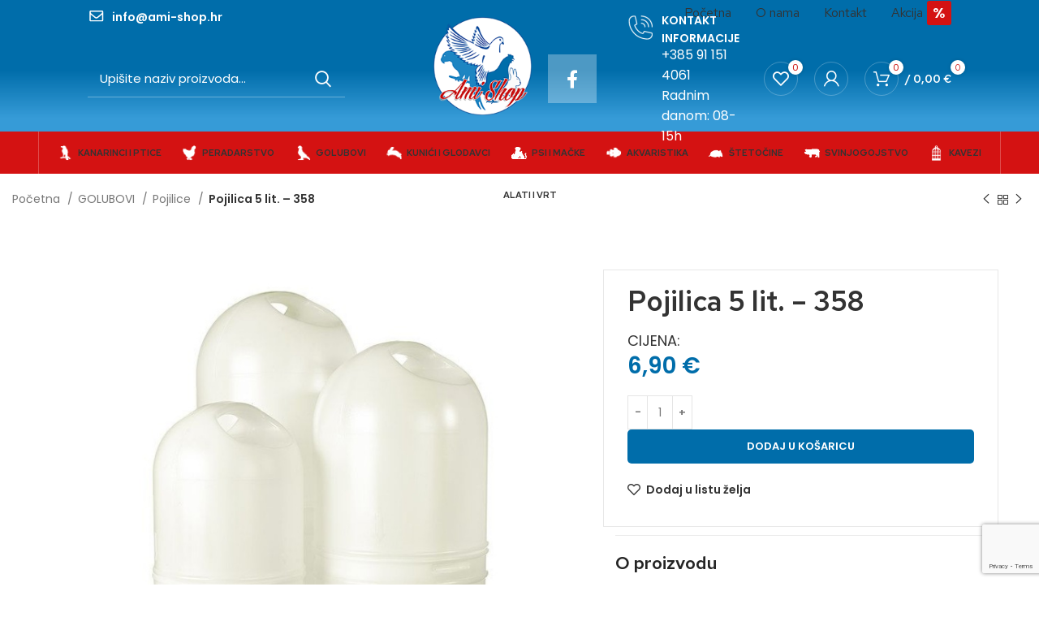

--- FILE ---
content_type: text/html; charset=UTF-8
request_url: https://ami-shop.hr/product/pojilica-5-lit-358/
body_size: 34964
content:
<!DOCTYPE html>
<html lang="hr" prefix="og: https://ogp.me/ns#">
<head>
	<meta charset="UTF-8">
	<link rel="profile" href="https://gmpg.org/xfn/11">
	<link rel="pingback" href="https://ami-shop.hr/xmlrpc.php">

			<script>window.MSInputMethodContext && document.documentMode && document.write('<script src="https://ami-shop.hr/wp-content/themes/woodmart/js/libs/ie11CustomProperties.min.js"><\/script>');</script>
		
<!-- Google Tag Manager for WordPress by gtm4wp.com -->
<script data-cfasync="false" data-pagespeed-no-defer>
	var gtm4wp_datalayer_name = "dataLayer";
	var dataLayer = dataLayer || [];
	const gtm4wp_use_sku_instead = 0;
	const gtm4wp_currency = 'EUR';
	const gtm4wp_product_per_impression = 10;
	const gtm4wp_clear_ecommerce = false;
	const gtm4wp_datalayer_max_timeout = 2000;
</script>
<!-- End Google Tag Manager for WordPress by gtm4wp.com -->
<!-- Search Engine Optimization by Rank Math - https://rankmath.com/ -->
<title>Pojilica 5 lit. - 358 - AMI SHOP</title>
<meta name="description" content="Pojilica za golubove kapaciteta 5 lit."/>
<meta name="robots" content="index, follow, max-snippet:-1, max-video-preview:-1, max-image-preview:large"/>
<link rel="canonical" href="https://ami-shop.hr/product/pojilica-5-lit-358/" />
<meta property="og:locale" content="hr_HR" />
<meta property="og:type" content="product" />
<meta property="og:title" content="Pojilica 5 lit. - 358 - AMI SHOP" />
<meta property="og:description" content="Pojilica za golubove kapaciteta 5 lit." />
<meta property="og:url" content="https://ami-shop.hr/product/pojilica-5-lit-358/" />
<meta property="og:site_name" content="AMI SHOP" />
<meta property="og:updated_time" content="2025-11-24T19:17:05+01:00" />
<meta property="og:image" content="https://ami-shop.hr/wp-content/uploads/2023/02/SIFRA-357-358-POJILICA-15-LIT-I-5-LIT-1.jpg" />
<meta property="og:image:secure_url" content="https://ami-shop.hr/wp-content/uploads/2023/02/SIFRA-357-358-POJILICA-15-LIT-I-5-LIT-1.jpg" />
<meta property="og:image:width" content="502" />
<meta property="og:image:height" content="752" />
<meta property="og:image:alt" content="SIFRA 357 358 POJILICA 15 LIT I 5 LIT 1" />
<meta property="og:image:type" content="image/jpeg" />
<meta property="product:price:amount" content="6.90" />
<meta property="product:price:currency" content="EUR" />
<meta property="product:availability" content="instock" />
<meta name="twitter:card" content="summary_large_image" />
<meta name="twitter:title" content="Pojilica 5 lit. - 358 - AMI SHOP" />
<meta name="twitter:description" content="Pojilica za golubove kapaciteta 5 lit." />
<meta name="twitter:image" content="https://ami-shop.hr/wp-content/uploads/2023/02/SIFRA-357-358-POJILICA-15-LIT-I-5-LIT-1.jpg" />
<meta name="twitter:label1" content="Price" />
<meta name="twitter:data1" content="6,90&nbsp;&euro;" />
<meta name="twitter:label2" content="Availability" />
<meta name="twitter:data2" content="In stock" />
<script type="application/ld+json" class="rank-math-schema">{"@context":"https://schema.org","@graph":[{"@type":["Person","Organization"],"@id":"https://ami-shop.hr/#person","name":"AMI SHOP"},{"@type":"WebSite","@id":"https://ami-shop.hr/#website","url":"https://ami-shop.hr","name":"AMI SHOP","publisher":{"@id":"https://ami-shop.hr/#person"},"inLanguage":"hr"},{"@type":"ImageObject","@id":"https://ami-shop.hr/wp-content/uploads/2023/02/SIFRA-357-358-POJILICA-15-LIT-I-5-LIT-1.jpg","url":"https://ami-shop.hr/wp-content/uploads/2023/02/SIFRA-357-358-POJILICA-15-LIT-I-5-LIT-1.jpg","width":"502","height":"752","caption":"SIFRA 357 358 POJILICA 15 LIT I 5 LIT 1","inLanguage":"hr"},{"@type":"ItemPage","@id":"https://ami-shop.hr/product/pojilica-5-lit-358/#webpage","url":"https://ami-shop.hr/product/pojilica-5-lit-358/","name":"Pojilica 5 lit. - 358 - AMI SHOP","datePublished":"2018-05-30T13:49:34+02:00","dateModified":"2025-11-24T19:17:05+01:00","isPartOf":{"@id":"https://ami-shop.hr/#website"},"primaryImageOfPage":{"@id":"https://ami-shop.hr/wp-content/uploads/2023/02/SIFRA-357-358-POJILICA-15-LIT-I-5-LIT-1.jpg"},"inLanguage":"hr"},{"@type":"Product","name":"Pojilica 5 lit. - 358 - AMI SHOP","description":"Pojilica za golubove kapaciteta 5 lit.","category":"GOLUBOVI","mainEntityOfPage":{"@id":"https://ami-shop.hr/product/pojilica-5-lit-358/#webpage"},"weight":{"@type":"QuantitativeValue","unitCode":"KGM","value":"1"},"image":[{"@type":"ImageObject","url":"https://ami-shop.hr/wp-content/uploads/2023/02/SIFRA-357-358-POJILICA-15-LIT-I-5-LIT-1.jpg","height":"752","width":"502"}],"offers":{"@type":"Offer","price":"6.90","priceCurrency":"EUR","priceValidUntil":"2027-12-31","availability":"http://schema.org/InStock","itemCondition":"NewCondition","url":"https://ami-shop.hr/product/pojilica-5-lit-358/","seller":{"@type":"Person","@id":"https://ami-shop.hr/","name":"AMI SHOP","url":"https://ami-shop.hr"},"priceSpecification":{"price":"6.90","priceCurrency":"EUR","valueAddedTaxIncluded":"false"}},"@id":"https://ami-shop.hr/product/pojilica-5-lit-358/#richSnippet"}]}</script>
<!-- /Rank Math WordPress SEO plugin -->

<link rel='dns-prefetch' href='//fonts.googleapis.com' />
<link rel="alternate" type="application/rss+xml" title="AMI SHOP &raquo; Kanal" href="https://ami-shop.hr/feed/" />
<link rel="alternate" type="application/rss+xml" title="AMI SHOP &raquo; Kanal komentara" href="https://ami-shop.hr/comments/feed/" />
<link rel="alternate" title="oEmbed (JSON)" type="application/json+oembed" href="https://ami-shop.hr/wp-json/oembed/1.0/embed?url=https%3A%2F%2Fami-shop.hr%2Fproduct%2Fpojilica-5-lit-358%2F" />
<link rel="alternate" title="oEmbed (XML)" type="text/xml+oembed" href="https://ami-shop.hr/wp-json/oembed/1.0/embed?url=https%3A%2F%2Fami-shop.hr%2Fproduct%2Fpojilica-5-lit-358%2F&#038;format=xml" />
<style id='wp-img-auto-sizes-contain-inline-css' type='text/css'>
img:is([sizes=auto i],[sizes^="auto," i]){contain-intrinsic-size:3000px 1500px}
/*# sourceURL=wp-img-auto-sizes-contain-inline-css */
</style>
<link rel='stylesheet' id='woo-conditional-shipping-blocks-style-css' href='https://ami-shop.hr/wp-content/plugins/conditional-shipping-for-woocommerce/frontend/css/woo-conditional-shipping.css?ver=3.6.0.free' type='text/css' media='all' />
<style id='wp-block-library-inline-css' type='text/css'>
:root{--wp-block-synced-color:#7a00df;--wp-block-synced-color--rgb:122,0,223;--wp-bound-block-color:var(--wp-block-synced-color);--wp-editor-canvas-background:#ddd;--wp-admin-theme-color:#007cba;--wp-admin-theme-color--rgb:0,124,186;--wp-admin-theme-color-darker-10:#006ba1;--wp-admin-theme-color-darker-10--rgb:0,107,160.5;--wp-admin-theme-color-darker-20:#005a87;--wp-admin-theme-color-darker-20--rgb:0,90,135;--wp-admin-border-width-focus:2px}@media (min-resolution:192dpi){:root{--wp-admin-border-width-focus:1.5px}}.wp-element-button{cursor:pointer}:root .has-very-light-gray-background-color{background-color:#eee}:root .has-very-dark-gray-background-color{background-color:#313131}:root .has-very-light-gray-color{color:#eee}:root .has-very-dark-gray-color{color:#313131}:root .has-vivid-green-cyan-to-vivid-cyan-blue-gradient-background{background:linear-gradient(135deg,#00d084,#0693e3)}:root .has-purple-crush-gradient-background{background:linear-gradient(135deg,#34e2e4,#4721fb 50%,#ab1dfe)}:root .has-hazy-dawn-gradient-background{background:linear-gradient(135deg,#faaca8,#dad0ec)}:root .has-subdued-olive-gradient-background{background:linear-gradient(135deg,#fafae1,#67a671)}:root .has-atomic-cream-gradient-background{background:linear-gradient(135deg,#fdd79a,#004a59)}:root .has-nightshade-gradient-background{background:linear-gradient(135deg,#330968,#31cdcf)}:root .has-midnight-gradient-background{background:linear-gradient(135deg,#020381,#2874fc)}:root{--wp--preset--font-size--normal:16px;--wp--preset--font-size--huge:42px}.has-regular-font-size{font-size:1em}.has-larger-font-size{font-size:2.625em}.has-normal-font-size{font-size:var(--wp--preset--font-size--normal)}.has-huge-font-size{font-size:var(--wp--preset--font-size--huge)}.has-text-align-center{text-align:center}.has-text-align-left{text-align:left}.has-text-align-right{text-align:right}.has-fit-text{white-space:nowrap!important}#end-resizable-editor-section{display:none}.aligncenter{clear:both}.items-justified-left{justify-content:flex-start}.items-justified-center{justify-content:center}.items-justified-right{justify-content:flex-end}.items-justified-space-between{justify-content:space-between}.screen-reader-text{border:0;clip-path:inset(50%);height:1px;margin:-1px;overflow:hidden;padding:0;position:absolute;width:1px;word-wrap:normal!important}.screen-reader-text:focus{background-color:#ddd;clip-path:none;color:#444;display:block;font-size:1em;height:auto;left:5px;line-height:normal;padding:15px 23px 14px;text-decoration:none;top:5px;width:auto;z-index:100000}html :where(.has-border-color){border-style:solid}html :where([style*=border-top-color]){border-top-style:solid}html :where([style*=border-right-color]){border-right-style:solid}html :where([style*=border-bottom-color]){border-bottom-style:solid}html :where([style*=border-left-color]){border-left-style:solid}html :where([style*=border-width]){border-style:solid}html :where([style*=border-top-width]){border-top-style:solid}html :where([style*=border-right-width]){border-right-style:solid}html :where([style*=border-bottom-width]){border-bottom-style:solid}html :where([style*=border-left-width]){border-left-style:solid}html :where(img[class*=wp-image-]){height:auto;max-width:100%}:where(figure){margin:0 0 1em}html :where(.is-position-sticky){--wp-admin--admin-bar--position-offset:var(--wp-admin--admin-bar--height,0px)}@media screen and (max-width:600px){html :where(.is-position-sticky){--wp-admin--admin-bar--position-offset:0px}}
/*# sourceURL=/wp-includes/css/dist/block-library/common.min.css */
</style>
<style id='classic-theme-styles-inline-css' type='text/css'>
/*! This file is auto-generated */
.wp-block-button__link{color:#fff;background-color:#32373c;border-radius:9999px;box-shadow:none;text-decoration:none;padding:calc(.667em + 2px) calc(1.333em + 2px);font-size:1.125em}.wp-block-file__button{background:#32373c;color:#fff;text-decoration:none}
/*# sourceURL=/wp-includes/css/classic-themes.min.css */
</style>
<style id='woocommerce-inline-inline-css' type='text/css'>
.woocommerce form .form-row .required { visibility: visible; }
/*# sourceURL=woocommerce-inline-inline-css */
</style>
<link rel='stylesheet' id='woo_conditional_shipping_css-css' href='https://ami-shop.hr/wp-content/plugins/conditional-shipping-for-woocommerce/includes/frontend/../../frontend/css/woo-conditional-shipping.css?ver=3.6.0.free' type='text/css' media='all' />
<link rel='stylesheet' id='brands-styles-css' href='https://ami-shop.hr/wp-content/plugins/woocommerce/assets/css/brands.css?ver=10.3.4' type='text/css' media='all' />
<link rel='stylesheet' id='js_composer_front-css' href='https://ami-shop.hr/wp-content/plugins/js_composer/assets/css/js_composer.min.css?ver=8.7' type='text/css' media='all' />
<link rel='stylesheet' id='bootstrap-css' href='https://ami-shop.hr/wp-content/themes/woodmart/css/bootstrap-light.min.css?ver=7.0.4' type='text/css' media='all' />
<link rel='stylesheet' id='woodmart-style-css' href='https://ami-shop.hr/wp-content/themes/woodmart/css/parts/base.min.css?ver=7.0.4' type='text/css' media='all' />
<link rel='stylesheet' id='wd-widget-recent-post-comments-css' href='https://ami-shop.hr/wp-content/themes/woodmart/css/parts/widget-recent-post-comments.min.css?ver=7.0.4' type='text/css' media='all' />
<link rel='stylesheet' id='wd-widget-wd-recent-posts-css' href='https://ami-shop.hr/wp-content/themes/woodmart/css/parts/widget-wd-recent-posts.min.css?ver=7.0.4' type='text/css' media='all' />
<link rel='stylesheet' id='wd-widget-nav-css' href='https://ami-shop.hr/wp-content/themes/woodmart/css/parts/widget-nav.min.css?ver=7.0.4' type='text/css' media='all' />
<link rel='stylesheet' id='wd-widget-wd-layered-nav-css' href='https://ami-shop.hr/wp-content/themes/woodmart/css/parts/woo-widget-wd-layered-nav.min.css?ver=7.0.4' type='text/css' media='all' />
<link rel='stylesheet' id='wd-woo-mod-swatches-base-css' href='https://ami-shop.hr/wp-content/themes/woodmart/css/parts/woo-mod-swatches-base.min.css?ver=7.0.4' type='text/css' media='all' />
<link rel='stylesheet' id='wd-woo-mod-swatches-filter-css' href='https://ami-shop.hr/wp-content/themes/woodmart/css/parts/woo-mod-swatches-filter.min.css?ver=7.0.4' type='text/css' media='all' />
<link rel='stylesheet' id='wd-widget-product-cat-css' href='https://ami-shop.hr/wp-content/themes/woodmart/css/parts/woo-widget-product-cat.min.css?ver=7.0.4' type='text/css' media='all' />
<link rel='stylesheet' id='wd-widget-product-list-css' href='https://ami-shop.hr/wp-content/themes/woodmart/css/parts/woo-widget-product-list.min.css?ver=7.0.4' type='text/css' media='all' />
<link rel='stylesheet' id='wd-widget-slider-price-filter-css' href='https://ami-shop.hr/wp-content/themes/woodmart/css/parts/woo-widget-slider-price-filter.min.css?ver=7.0.4' type='text/css' media='all' />
<link rel='stylesheet' id='wd-wp-gutenberg-css' href='https://ami-shop.hr/wp-content/themes/woodmart/css/parts/wp-gutenberg.min.css?ver=7.0.4' type='text/css' media='all' />
<link rel='stylesheet' id='wd-wpcf7-css' href='https://ami-shop.hr/wp-content/themes/woodmart/css/parts/int-wpcf7.min.css?ver=7.0.4' type='text/css' media='all' />
<link rel='stylesheet' id='wd-base-deprecated-css' href='https://ami-shop.hr/wp-content/themes/woodmart/css/parts/base-deprecated.min.css?ver=7.0.4' type='text/css' media='all' />
<link rel='stylesheet' id='wd-wpbakery-base-css' href='https://ami-shop.hr/wp-content/themes/woodmart/css/parts/int-wpb-base.min.css?ver=7.0.4' type='text/css' media='all' />
<link rel='stylesheet' id='wd-wpbakery-base-deprecated-css' href='https://ami-shop.hr/wp-content/themes/woodmart/css/parts/int-wpb-base-deprecated.min.css?ver=7.0.4' type='text/css' media='all' />
<link rel='stylesheet' id='wd-woocommerce-base-css' href='https://ami-shop.hr/wp-content/themes/woodmart/css/parts/woocommerce-base.min.css?ver=7.0.4' type='text/css' media='all' />
<link rel='stylesheet' id='wd-mod-star-rating-css' href='https://ami-shop.hr/wp-content/themes/woodmart/css/parts/mod-star-rating.min.css?ver=7.0.4' type='text/css' media='all' />
<link rel='stylesheet' id='wd-woo-el-track-order-css' href='https://ami-shop.hr/wp-content/themes/woodmart/css/parts/woo-el-track-order.min.css?ver=7.0.4' type='text/css' media='all' />
<link rel='stylesheet' id='wd-woo-gutenberg-css' href='https://ami-shop.hr/wp-content/themes/woodmart/css/parts/woo-gutenberg.min.css?ver=7.0.4' type='text/css' media='all' />
<link rel='stylesheet' id='wd-woo-mod-quantity-css' href='https://ami-shop.hr/wp-content/themes/woodmart/css/parts/woo-mod-quantity.min.css?ver=7.0.4' type='text/css' media='all' />
<link rel='stylesheet' id='wd-woo-single-prod-el-base-css' href='https://ami-shop.hr/wp-content/themes/woodmart/css/parts/woo-single-prod-el-base.min.css?ver=7.0.4' type='text/css' media='all' />
<link rel='stylesheet' id='wd-woo-mod-stock-status-css' href='https://ami-shop.hr/wp-content/themes/woodmart/css/parts/woo-mod-stock-status.min.css?ver=7.0.4' type='text/css' media='all' />
<link rel='stylesheet' id='wd-woo-mod-shop-attributes-css' href='https://ami-shop.hr/wp-content/themes/woodmart/css/parts/woo-mod-shop-attributes.min.css?ver=7.0.4' type='text/css' media='all' />
<link rel='stylesheet' id='child-style-css' href='https://ami-shop.hr/wp-content/themes/woodmart-child/style.css?ver=7.0.4' type='text/css' media='all' />
<link rel='stylesheet' id='wd-header-base-css' href='https://ami-shop.hr/wp-content/themes/woodmart/css/parts/header-base.min.css?ver=7.0.4' type='text/css' media='all' />
<link rel='stylesheet' id='wd-mod-tools-css' href='https://ami-shop.hr/wp-content/themes/woodmart/css/parts/mod-tools.min.css?ver=7.0.4' type='text/css' media='all' />
<link rel='stylesheet' id='wd-header-elements-base-css' href='https://ami-shop.hr/wp-content/themes/woodmart/css/parts/header-el-base.min.css?ver=7.0.4' type='text/css' media='all' />
<link rel='stylesheet' id='wd-info-box-css' href='https://ami-shop.hr/wp-content/themes/woodmart/css/parts/el-info-box.min.css?ver=7.0.4' type='text/css' media='all' />
<link rel='stylesheet' id='wd-mod-nav-menu-label-css' href='https://ami-shop.hr/wp-content/themes/woodmart/css/parts/mod-nav-menu-label.min.css?ver=7.0.4' type='text/css' media='all' />
<link rel='stylesheet' id='wd-header-search-css' href='https://ami-shop.hr/wp-content/themes/woodmart/css/parts/header-el-search.min.css?ver=7.0.4' type='text/css' media='all' />
<link rel='stylesheet' id='wd-header-search-form-css' href='https://ami-shop.hr/wp-content/themes/woodmart/css/parts/header-el-search-form.min.css?ver=7.0.4' type='text/css' media='all' />
<link rel='stylesheet' id='wd-wd-search-results-css' href='https://ami-shop.hr/wp-content/themes/woodmart/css/parts/wd-search-results.min.css?ver=7.0.4' type='text/css' media='all' />
<link rel='stylesheet' id='wd-wd-search-form-css' href='https://ami-shop.hr/wp-content/themes/woodmart/css/parts/wd-search-form.min.css?ver=7.0.4' type='text/css' media='all' />
<link rel='stylesheet' id='wd-social-icons-css' href='https://ami-shop.hr/wp-content/themes/woodmart/css/parts/el-social-icons.min.css?ver=7.0.4' type='text/css' media='all' />
<link rel='stylesheet' id='wd-header-my-account-dropdown-css' href='https://ami-shop.hr/wp-content/themes/woodmart/css/parts/header-el-my-account-dropdown.min.css?ver=7.0.4' type='text/css' media='all' />
<link rel='stylesheet' id='wd-woo-mod-login-form-css' href='https://ami-shop.hr/wp-content/themes/woodmart/css/parts/woo-mod-login-form.min.css?ver=7.0.4' type='text/css' media='all' />
<link rel='stylesheet' id='wd-header-my-account-css' href='https://ami-shop.hr/wp-content/themes/woodmart/css/parts/header-el-my-account.min.css?ver=7.0.4' type='text/css' media='all' />
<link rel='stylesheet' id='wd-header-cart-css' href='https://ami-shop.hr/wp-content/themes/woodmart/css/parts/header-el-cart.min.css?ver=7.0.4' type='text/css' media='all' />
<link rel='stylesheet' id='wd-widget-shopping-cart-css' href='https://ami-shop.hr/wp-content/themes/woodmart/css/parts/woo-widget-shopping-cart.min.css?ver=7.0.4' type='text/css' media='all' />
<link rel='stylesheet' id='wd-section-title-css' href='https://ami-shop.hr/wp-content/themes/woodmart/css/parts/el-section-title.min.css?ver=7.0.4' type='text/css' media='all' />
<link rel='stylesheet' id='wd-mod-highlighted-text-css' href='https://ami-shop.hr/wp-content/themes/woodmart/css/parts/mod-highlighted-text.min.css?ver=7.0.4' type='text/css' media='all' />
<link rel='stylesheet' id='wd-woo-single-prod-builder-css' href='https://ami-shop.hr/wp-content/themes/woodmart/css/parts/woo-single-prod-builder.min.css?ver=7.0.4' type='text/css' media='all' />
<link rel='stylesheet' id='wd-woo-el-breadcrumbs-css' href='https://ami-shop.hr/wp-content/themes/woodmart/css/parts/woo-el-breadcrumbs.min.css?ver=7.0.4' type='text/css' media='all' />
<link rel='stylesheet' id='wd-woo-single-prod-el-navigation-css' href='https://ami-shop.hr/wp-content/themes/woodmart/css/parts/woo-single-prod-el-navigation.min.css?ver=7.0.4' type='text/css' media='all' />
<link rel='stylesheet' id='wd-woo-single-prod-el-gallery-css' href='https://ami-shop.hr/wp-content/themes/woodmart/css/parts/woo-single-prod-el-gallery.min.css?ver=7.0.4' type='text/css' media='all' />
<link rel='stylesheet' id='wd-woo-single-prod-el-gallery-opt-thumb-left-css' href='https://ami-shop.hr/wp-content/themes/woodmart/css/parts/woo-single-prod-el-gallery-opt-thumb-left.min.css?ver=7.0.4' type='text/css' media='all' />
<link rel='stylesheet' id='wd-owl-carousel-css' href='https://ami-shop.hr/wp-content/themes/woodmart/css/parts/lib-owl-carousel.min.css?ver=7.0.4' type='text/css' media='all' />
<link rel='stylesheet' id='wd-photoswipe-css' href='https://ami-shop.hr/wp-content/themes/woodmart/css/parts/lib-photoswipe.min.css?ver=7.0.4' type='text/css' media='all' />
<link rel='stylesheet' id='wd-responsive-text-css' href='https://ami-shop.hr/wp-content/themes/woodmart/css/parts/el-responsive-text.min.css?ver=7.0.4' type='text/css' media='all' />
<link rel='stylesheet' id='wd-product-loop-css' href='https://ami-shop.hr/wp-content/themes/woodmart/css/parts/woo-product-loop.min.css?ver=7.0.4' type='text/css' media='all' />
<link rel='stylesheet' id='wd-product-loop-quick-css' href='https://ami-shop.hr/wp-content/themes/woodmart/css/parts/woo-product-loop-quick.min.css?ver=7.0.4' type='text/css' media='all' />
<link rel='stylesheet' id='wd-woo-mod-add-btn-replace-css' href='https://ami-shop.hr/wp-content/themes/woodmart/css/parts/woo-mod-add-btn-replace.min.css?ver=7.0.4' type='text/css' media='all' />
<link rel='stylesheet' id='wd-woo-opt-title-limit-css' href='https://ami-shop.hr/wp-content/themes/woodmart/css/parts/woo-opt-title-limit.min.css?ver=7.0.4' type='text/css' media='all' />
<link rel='stylesheet' id='wd-widget-collapse-css' href='https://ami-shop.hr/wp-content/themes/woodmart/css/parts/opt-widget-collapse.min.css?ver=7.0.4' type='text/css' media='all' />
<link rel='stylesheet' id='wd-footer-base-css' href='https://ami-shop.hr/wp-content/themes/woodmart/css/parts/footer-base.min.css?ver=7.0.4' type='text/css' media='all' />
<link rel='stylesheet' id='wd-image-gallery-css' href='https://ami-shop.hr/wp-content/themes/woodmart/css/parts/el-gallery.min.css?ver=7.0.4' type='text/css' media='all' />
<link rel='stylesheet' id='wd-scroll-top-css' href='https://ami-shop.hr/wp-content/themes/woodmart/css/parts/opt-scrolltotop.min.css?ver=7.0.4' type='text/css' media='all' />
<link rel='stylesheet' id='wd-bottom-toolbar-css' href='https://ami-shop.hr/wp-content/themes/woodmart/css/parts/opt-bottom-toolbar.min.css?ver=7.0.4' type='text/css' media='all' />
<link rel='stylesheet' id='xts-style-header_110656-css' href='https://ami-shop.hr/wp-content/uploads/2024/02/xts-header_110656-1707992233.css?ver=7.0.4' type='text/css' media='all' />
<link rel='stylesheet' id='xts-style-theme_settings_default-css' href='https://ami-shop.hr/wp-content/uploads/2025/10/xts-theme_settings_default-1760911625.css?ver=7.0.4' type='text/css' media='all' />
<link rel='stylesheet' id='xts-google-fonts-css' href='https://fonts.googleapis.com/css?family=Poppins%3A400%2C600%7CRed+Hat+Text%3A400%2C600%7CAbril+Fatface%3A400&#038;ver=7.0.4' type='text/css' media='all' />
<script type="text/javascript" src="https://ami-shop.hr/wp-includes/js/jquery/jquery.min.js?ver=3.7.1" id="jquery-core-js"></script>
<script type="text/javascript" src="https://ami-shop.hr/wp-includes/js/jquery/jquery-migrate.min.js?ver=3.4.1" id="jquery-migrate-js"></script>
<script type="text/javascript" src="https://ami-shop.hr/wp-content/plugins/woocommerce/assets/js/jquery-blockui/jquery.blockUI.min.js?ver=2.7.0-wc.10.3.4" id="wc-jquery-blockui-js" data-wp-strategy="defer"></script>
<script type="text/javascript" id="wc-add-to-cart-js-extra">
/* <![CDATA[ */
var wc_add_to_cart_params = {"ajax_url":"/wp-admin/admin-ajax.php","wc_ajax_url":"/?wc-ajax=%%endpoint%%","i18n_view_cart":"Vidi ko\u0161aricu","cart_url":"https://ami-shop.hr/kosarica/","is_cart":"","cart_redirect_after_add":"no"};
//# sourceURL=wc-add-to-cart-js-extra
/* ]]> */
</script>
<script type="text/javascript" src="https://ami-shop.hr/wp-content/plugins/woocommerce/assets/js/frontend/add-to-cart.min.js?ver=10.3.4" id="wc-add-to-cart-js" data-wp-strategy="defer"></script>
<script type="text/javascript" src="https://ami-shop.hr/wp-content/plugins/woocommerce/assets/js/zoom/jquery.zoom.min.js?ver=1.7.21-wc.10.3.4" id="wc-zoom-js" defer="defer" data-wp-strategy="defer"></script>
<script type="text/javascript" id="wc-single-product-js-extra">
/* <![CDATA[ */
var wc_single_product_params = {"i18n_required_rating_text":"Molimo odaberite svoju ocjenu","i18n_rating_options":["1 od 5 zvjezdica","2 od 5 zvjezdica","3 od 5 zvjezdica","4 od 5 zvjezdica","5 od 5 zvjezdica"],"i18n_product_gallery_trigger_text":"Prikaz galerije slika preko cijelog zaslona","review_rating_required":"yes","flexslider":{"rtl":false,"animation":"slide","smoothHeight":true,"directionNav":false,"controlNav":"thumbnails","slideshow":false,"animationSpeed":500,"animationLoop":false,"allowOneSlide":false},"zoom_enabled":"","zoom_options":[],"photoswipe_enabled":"","photoswipe_options":{"shareEl":false,"closeOnScroll":false,"history":false,"hideAnimationDuration":0,"showAnimationDuration":0},"flexslider_enabled":""};
//# sourceURL=wc-single-product-js-extra
/* ]]> */
</script>
<script type="text/javascript" src="https://ami-shop.hr/wp-content/plugins/woocommerce/assets/js/frontend/single-product.min.js?ver=10.3.4" id="wc-single-product-js" defer="defer" data-wp-strategy="defer"></script>
<script type="text/javascript" src="https://ami-shop.hr/wp-content/plugins/woocommerce/assets/js/js-cookie/js.cookie.min.js?ver=2.1.4-wc.10.3.4" id="wc-js-cookie-js" defer="defer" data-wp-strategy="defer"></script>
<script type="text/javascript" id="woocommerce-js-extra">
/* <![CDATA[ */
var woocommerce_params = {"ajax_url":"/wp-admin/admin-ajax.php","wc_ajax_url":"/?wc-ajax=%%endpoint%%","i18n_password_show":"Prika\u017ei lozinku","i18n_password_hide":"Sakrij lozinku"};
//# sourceURL=woocommerce-js-extra
/* ]]> */
</script>
<script type="text/javascript" src="https://ami-shop.hr/wp-content/plugins/woocommerce/assets/js/frontend/woocommerce.min.js?ver=10.3.4" id="woocommerce-js" defer="defer" data-wp-strategy="defer"></script>
<script type="text/javascript" id="woo-conditional-shipping-js-js-extra">
/* <![CDATA[ */
var conditional_shipping_settings = {"trigger_fields":[]};
//# sourceURL=woo-conditional-shipping-js-js-extra
/* ]]> */
</script>
<script type="text/javascript" src="https://ami-shop.hr/wp-content/plugins/conditional-shipping-for-woocommerce/includes/frontend/../../frontend/js/woo-conditional-shipping.js?ver=3.6.0.free" id="woo-conditional-shipping-js-js"></script>
<script type="text/javascript" src="https://ami-shop.hr/wp-content/plugins/js_composer/assets/js/vendors/woocommerce-add-to-cart.js?ver=8.7" id="vc_woocommerce-add-to-cart-js-js"></script>
<script type="text/javascript" src="https://ami-shop.hr/wp-content/themes/woodmart/js/libs/device.min.js?ver=7.0.4" id="wd-device-library-js"></script>
<script></script><link rel="https://api.w.org/" href="https://ami-shop.hr/wp-json/" /><link rel="alternate" title="JSON" type="application/json" href="https://ami-shop.hr/wp-json/wp/v2/product/8613" /><link rel="EditURI" type="application/rsd+xml" title="RSD" href="https://ami-shop.hr/xmlrpc.php?rsd" />
<meta name="generator" content="WordPress 6.9" />
<link rel='shortlink' href='https://ami-shop.hr/?p=8613' />

<!-- Google Tag Manager for WordPress by gtm4wp.com -->
<!-- GTM Container placement set to automatic -->
<script data-cfasync="false" data-pagespeed-no-defer>
	var dataLayer_content = {"pagePostType":"product","pagePostType2":"single-product","pagePostAuthor":"dalibor","productRatingCounts":[],"productAverageRating":0,"productReviewCount":0,"productType":"simple","productIsVariable":0};
	dataLayer.push( dataLayer_content );
</script>
<script data-cfasync="false" data-pagespeed-no-defer>
(function(w,d,s,l,i){w[l]=w[l]||[];w[l].push({'gtm.start':
new Date().getTime(),event:'gtm.js'});var f=d.getElementsByTagName(s)[0],
j=d.createElement(s),dl=l!='dataLayer'?'&l='+l:'';j.async=true;j.src=
'//www.googletagmanager.com/gtm.js?id='+i+dl;f.parentNode.insertBefore(j,f);
})(window,document,'script','dataLayer','GTM-NJFZ8C7');
</script>
<!-- End Google Tag Manager for WordPress by gtm4wp.com -->					<meta name="viewport" content="width=device-width, initial-scale=1.0, maximum-scale=1.0, user-scalable=no">
										<noscript><style>.woocommerce-product-gallery{ opacity: 1 !important; }</style></noscript>
	<style type="text/css">.recentcomments a{display:inline !important;padding:0 !important;margin:0 !important;}</style><meta name="generator" content="Powered by WPBakery Page Builder - drag and drop page builder for WordPress."/>
<link rel="icon" href="https://ami-shop.hr/wp-content/uploads/2022/12/cropped-Ami-Shop-Logo-32x32.png" sizes="32x32" />
<link rel="icon" href="https://ami-shop.hr/wp-content/uploads/2022/12/cropped-Ami-Shop-Logo-192x192.png" sizes="192x192" />
<link rel="apple-touch-icon" href="https://ami-shop.hr/wp-content/uploads/2022/12/cropped-Ami-Shop-Logo-180x180.png" />
<meta name="msapplication-TileImage" content="https://ami-shop.hr/wp-content/uploads/2022/12/cropped-Ami-Shop-Logo-270x270.png" />
		<style type="text/css" id="wp-custom-css">
			
/*Full width izbornik*/ 
ul#menu-kategorije
{
	justify-content: space-between!important;
		width:100%;

}
ul#menu-kategorije > li {
	flex-grow:1!important;
}
ul#menu-kategorije > li > a {
	display:flex!important;
	justify-content: center;
	width:100%;
}

ul#menu-kategorije > li > a:hover {
background:#1D85C2;
  transition: 0.2s;
}



/*HEADER LOGO*/

.site-logo {
    max-height: 131px!IMPORTANT;
    margin-bottom: 30px!important;
    z-index: 999999!important;
}


@media only screen and (max-width: 600px) {.site-logo {
    margin-bottom: 0px!important;
 
}}







.menu-label {
    position: absolute;
    bottom: 55%;
    z-index: 1;
    display: inline-block;
    border-radius: 3px;
    padding: 5px 7px;
    color: #FFF;
    vertical-align: middle;
    white-space: nowrap;
    font-weight: 600;
    font-size: 18px;
    font-family: var(--wd-text-font);
    line-height: 20px;
}

.wd-nav-vertical.wd-design-with-bg {
	background-color: rgb(0 109 170)!important;}

.wd-nav-vertical.wd-design-with-bg>li>a .wd-nav-img {
    min-height: 31px!important;
}


/*homepage tabs*/

.slide-product.owl-carousel-item, .product-grid-item .product-wrapper{
    background: white;
	padding-bottom:20px;
border:1PX SOLID #b7b7b7
}


.wd-nav[class*="wd-style-"]>li:is(.current-menu-item,.wd-active,.active)>a {
    color: #fff;
    background: #1d85c2;

}


.wd-nav-tabs>li>a {
    padding: 20px 25px!important;
	width:auto;
	background:#e5e5e5;
border-radius:4px 4px 0 0;}


@media only screen and (max-width: 600px) {
.wd-nav-tabs>li>a {
    padding: 10px 10px!important;
font-size:10px!important;
	}}

.wd-nav[class*="wd-style-underline"] .nav-link-text:after {height:0px!important;}

.wd-nav-tabs>li:not(:last-child){margin:2px!important;}

.wd-tabs-header, .wd-tabs-desc, .wd-nav-tabs-wrapper {
    margin-bottom: 20px!important;
}

/*labels*/

.labels-rectangular .product-label {
    padding: 5px 10px;
    font-size: 16px!important;
}

.product-label {
	min-width: 60px;}

.box-icon-with-bg .info-box-icon {
    padding: 15px!important;
    background-color: #ffffff!important;
    border: 5px solid #e5e5e5;
}

div.footer-txt p, ul#menu-kanarinci-i-ptice a, ul#menu-peradarstvo a, ul#menu-golubovi-preparati a, ul#menu-golubovi-izbornik-hrana a, ul#menu-kunici-i-glodavci a, ul#menu-psi-i-macke a, ul#menu-psi a, ul#menu-akvaristika a, ul#menu-stetocine a, ul#menu-svinjogojstvo a, ul#menu-kavezi a, ul#menu-alati-i-vrt a {
    font-size: 15px!important;
    color: #006daa!important;
    font-weight: 600;
}

ul#menu-footer-uvjeti, ul#menu-footer-o-nama{
    font-size: 15px!important;
  
}

.footer-txt2 {
    font-size: 15px;
    line-height: 24px;
}

ul#menu-footer-uvjeti a, ul#menu-footer-o-nama a {
    color: white;
}
.wd-nav-vertical .wd-dropdown-menu{
width:350px;

}

.wd-rs-63b4132068654 del {
    display: block;
}

.searchform input[type="text"] {
    padding-right: 50px;
    height: 46px;
    font-size: 15px;
    border-left: 0px!important;
    border-top: 0px!important;
    border-right: 0px!important;
}

/*HEADER*/
.whb-general-header {
  
    background: linear-gradient(to bottom , rgb(0 109 170) 42% , rgb(54 155 215) 87%);
	
	padding-left: 5%;
    padding-right: 5%;
	
}

@media only screen and (max-width: 600px) {

.whb-general-header {
	background: linear-gradient(to top , rgb(0 109 170) 42% , rgb(54 155 215) 87%);}
}

@media only screen and (max-width: 600px) {
.page-title-default {
    background-position: center right;
	} }
/*topbar*/

.whb-top-bar {	
	padding-left: 5%;
    padding-right: 5%;
}

.whb-top-bar .wd-nav-secondary>li>a {
    font-weight: 400;
    font-size: 16px!important;
    text-transform: none!important;
}

/*footer*/
.footer-container{ background: linear-gradient(to bottom, rgb(54 155 215) 25%,  rgb(0 109 170) 54%);}
/*product border*/
.products-bordered-grid-ins .product-wrapper{border:1PX SOLID #b7b7b7;
border-radius:5px!important;}

/*border-radius add to cart*/
.wd-hover-quick .wd-add-btn>a {

    border-radius: 5px!important;
	margin:15px;
}

/*LAST*/

.wd-nav-img, .mega-menu-list img {
    display: inline-block;
    margin-right: 7px;
    max-height: 27px;
    width: auto !important;
}

.promo-banner {border-radius:11px!important;}

.box-icon-align-left .box-icon-wrapper{margin-right:10px;}

.tel{padding-top:10px;}
input[type="submit"] {
    cursor: pointer;
    -webkit-appearance: button;
    BACKGROUND: #006daa;
    COLOR: WHITE;
}

.wd-dropdown-menu.wd-dropdown.wd-design-sized.color-scheme-dark {
    box-shadow: rgb(100 100 111 / 20%) 0px 7px 29px 0px;
}

ul#menu-kategorije > li:active {
	background: #1D85C2;}


/*collpse and set the height of the toggle text*/

.pa-toggle-text .et_pb_text_inner {
max-height: 200px;
transition: max-height 0.3s ease-out;
overflow: hidden;
}

/*add gradient to the collapsed text*/

.pa-toggle-text .et_pb_text_inner:after {
content: “”;
display: inline-block;
position: absolute;
pointer-events: none;
height: 100px;
width: 100%;
left: 0;
right: 0;
bottom: 0;
background-image: linear-gradient(0deg, #fff 10%, transparent);
}

/*style the expand text link*/

.pa-toggle-text .pa-text-expand-button {
padding: 0.5em;
text-align: center;
color: #666666!important;
}

/*change the curor to a pointed when hovering over the expand text link*/

.pa-toggle-text .pa-text-expand-button span {
cursor: pointer;
}

/*define the font family for the toggle icon*/

.pa-toggle-text .pa-text-expand-button .pa-text-toggle-icon {
font-family: ETMODULES, “sans-serif”;
}

/*set the max height and transition of the expanded toggle*/

.pa-toggle-text .pa-text-toggle-expanded {
max-height: 2000px;
transition: max-height 0.3s ease-in;
}

/*hide the gradient when the toggle is expanded*/

.pa-toggle-text .pa-text-toggle-expanded.et_pb_text_inner:after {
background: none;
}

.wd-wpb {
    margin-bottom: 11px!important;
}

.product-label.out-of-stock {
    background-color: #006daa!important;
    color: #ffffff!important;
}

@media only screen and (max-width: 1600px) {
.whb-row.whb-header-bottom.whb-sticky-row.whb-with-bg.whb-without-border.whb-color-light.whb-flex-flex-middle span.nav-link-text{font-size: 11px;}}
@media only screen and (max-width: 1600px) {

.wd-nav-img, .mega-menu-list img {
    display: inline-block;
    margin-right: 6px;
    max-height: 19px;
    width: auto !important;
	}}
@media (max-width: 768.98px){
.wd-header-mobile-nav.wd-style-text .wd-tools-text {
    display: block;
}}

//smaller corvus badge
.payment_methods li img {
        max-height: 25px !important;
}		</style>
		<style>
		
		</style><noscript><style> .wpb_animate_when_almost_visible { opacity: 1; }</style></noscript></head>

<body class="wp-singular product-template-default single single-product postid-8613 wp-theme-woodmart wp-child-theme-woodmart-child theme-woodmart woocommerce woocommerce-page woocommerce-no-js wrapper-custom  woodmart-product-design-default categories-accordion-on woodmart-archive-shop woodmart-ajax-shop-on offcanvas-sidebar-mobile offcanvas-sidebar-tablet sticky-toolbar-on wpb-js-composer js-comp-ver-8.7 vc_responsive">
			<script type="text/javascript" id="wd-flicker-fix">// Flicker fix.</script>
<!-- GTM Container placement set to automatic -->
<!-- Google Tag Manager (noscript) -->
				<noscript><iframe src="https://www.googletagmanager.com/ns.html?id=GTM-NJFZ8C7" height="0" width="0" style="display:none;visibility:hidden" aria-hidden="true"></iframe></noscript>
<!-- End Google Tag Manager (noscript) -->	
	
	<div class="website-wrapper">
									<header class="whb-header whb-header_110656 whb-full-width whb-scroll-slide whb-sticky-real">
					<div class="whb-main-header">
	
<div class="whb-row whb-top-bar whb-not-sticky-row whb-with-bg whb-without-border whb-color-light whb-flex-flex-middle whb-hidden-mobile">
	<div class="container">
		<div class="whb-flex-row whb-top-bar-inner">
			<div class="whb-column whb-col-left whb-visible-lg">
				<div class="info-box-wrapper  whb-lrxkwxizmlc0kt6r7k5u">
				<div id="wd-697d09b440b11" class=" cursor-pointer wd-info-box text-left box-icon-align-left box-style-base color-scheme- wd-bg- tel "  onclick="window.location.href=&quot;mailto:info@ami-shop.hr&quot;"  >
											<div class="box-icon-wrapper  box-with-icon box-icon-simple">
							<div class="info-box-icon">

							
																	<img width="20" height="19" src="https://ami-shop.hr/wp-content/uploads/2023/01/envelope.png" class="info-icon image-1 attachment-full" alt="envelope" title="envelope" decoding="async" />															
							</div>
						</div>
										<div class="info-box-content">
												<div class="info-box-inner set-cont-mb-s reset-last-child">
							<div style="font-weight: 900; font-size: 14px;"><span style="color: #ffffff;">info@ami-shop.hr</span></div>
						</div>

											</div>

					<style>#wd-697d09b440b11 .info-box-title {color: rgba(255, 255, 255,1) !important;}</style>				</div>
			</div>
		</div>
<div class="whb-column whb-col-center whb-visible-lg whb-empty-column">
	</div>
<div class="whb-column whb-col-right whb-visible-lg">
	
<div class="wd-header-nav wd-header-secondary-nav text-right" role="navigation" aria-label="Secondary navigation">
	<ul id="menu-menu" class="menu wd-nav wd-nav-secondary wd-style-default wd-gap-m"><li id="menu-item-10602" class="menu-item menu-item-type-post_type menu-item-object-page menu-item-home menu-item-10602 item-level-0 menu-simple-dropdown wd-event-hover" ><a href="https://ami-shop.hr/" class="woodmart-nav-link"><span class="nav-link-text">Početna</span></a></li>
<li id="menu-item-15" class="menu-item menu-item-type-custom menu-item-object-custom menu-item-15 item-level-0 menu-simple-dropdown wd-event-hover" ><a href="/o-nama" class="woodmart-nav-link"><span class="nav-link-text">O nama</span></a></li>
<li id="menu-item-10961" class="menu-item menu-item-type-post_type menu-item-object-page menu-item-10961 item-level-0 menu-simple-dropdown wd-event-hover" ><a href="https://ami-shop.hr/kontakt/" class="woodmart-nav-link"><span class="nav-link-text">Kontakt</span></a></li>
<li id="menu-item-7070" class="menu-item menu-item-type-custom menu-item-object-custom menu-item-7070 item-level-0 menu-simple-dropdown wd-event-hover item-with-label item-label-red" ><a href="/product-category/akcije/" class="woodmart-nav-link"><span class="nav-link-text">Akcija</span><span class="menu-label menu-label-red">%</span></a></li>
</ul></div><!--END MAIN-NAV-->
</div>
<div class="whb-column whb-col-mobile whb-hidden-lg whb-empty-column">
	</div>
		</div>
	</div>
</div>

<div class="whb-row whb-general-header whb-not-sticky-row whb-with-bg whb-without-border whb-color-light whb-flex-equal-sides">
	<div class="container">
		<div class="whb-flex-row whb-general-header-inner">
			<div class="whb-column whb-col-left whb-visible-lg">
				<div class="wd-search-form wd-header-search-form wd-display-form whb-9x1ytaxq7aphtb3npidp">
				
				
				<form role="search" method="get" class="searchform  wd-style-default woodmart-ajax-search" action="https://ami-shop.hr/"  data-thumbnail="1" data-price="1" data-post_type="product" data-count="20" data-sku="0" data-symbols_count="3">
					<input type="text" class="s" placeholder="Upišite naziv proizvoda..." value="" name="s" aria-label="Potraži" title="Upišite naziv proizvoda..." required/>
					<input type="hidden" name="post_type" value="product">
										<button type="submit" class="searchsubmit">
						<span>
							Potraži						</span>
											</button>
				</form>

				
				
									<div class="search-results-wrapper">
						<div class="wd-dropdown-results wd-scroll wd-dropdown">
							<div class="wd-scroll-content"></div>
						</div>
					</div>
				
				
							</div>
		<div class="whb-space-element " style="width:101px;"></div></div>
<div class="whb-column whb-col-center whb-visible-lg">
	<div class="site-logo">
	<a href="https://ami-shop.hr/" class="wd-logo wd-main-logo" rel="home">
		<img src="https://ami-shop.hr/wp-content/uploads/2022/12/Ami-Shop-Logo.png" alt="AMI SHOP" style="max-width: 257px;" />	</a>
	</div>
</div>
<div class="whb-column whb-col-right whb-visible-lg">
	
			<div class="wd-social-icons  icons-design-simple icons-size-large color-scheme-light social-follow social-form-square text-left">

				
									<a rel="noopener noreferrer nofollow" href="https://web.facebook.com/AMI-SHOP-903354866383856/?_rdc=1&#038;_rdr" target="_blank" class=" wd-social-icon social-facebook" aria-label="Facebook social link">
						<span class="wd-icon"></span>
											</a>
				
				
				
				
				
				
				
				
				
				
				
				
				
				
				
				
				
								
								
				
								
				
			</div>

		<div class="whb-space-element " style="width:30px;"></div>			<div class="info-box-wrapper  whb-4td43oq0ylha9p25x2o4">
				<div id="wd-697d09b447893" class=" cursor-pointer wd-info-box text-left box-icon-align-left box-style-base color-scheme- wd-bg- "  onclick="window.location.href=&quot;tel:+385911514061&quot;"  >
											<div class="box-icon-wrapper  box-with-icon box-icon-simple">
							<div class="info-box-icon">

							
																	<img class="info-icon image-1 " src="https://ami-shop.hr/wp-content/uploads/2022/12/phone-1-32x38.png" width="32" height="38" alt="phone 1" title="phone 1" loading="lazy" />															
							</div>
						</div>
										<div class="info-box-content">
												<div class="info-box-inner set-cont-mb-s reset-last-child">
							<div style="font-weight: 900; font-size: 14px;"><span style="color: #ffffff;">KONTAKT INFORMACIJE</span></div>
<p style="margin-top: -3px; font-size: 16px;"><span style="color: #ffffff;">+385 91 151 4061<br />
Radnim danom: 08-15h</span></p>
						</div>

											</div>

					<style>#wd-697d09b447893 .info-box-title {color: rgba(255, 255, 255,1) !important;}</style>				</div>
			</div>
		<div class="whb-space-element " style="width:30px;"></div>
<div class="wd-header-wishlist wd-tools-element wd-style-icon wd-with-count wd-design-6" title="Moja lista želja">
	<a href="https://ami-shop.hr/wishlist/">
		<span class="wd-tools-icon">
			
							<span class="wd-tools-count">
					0				</span>
					</span>
		<span class="wd-tools-text">
			Lista želja		</span>
	</a>
</div>
<div class="wd-header-my-account wd-tools-element wd-event-hover  wd-design-6 wd-account-style-icon">
			<a href="https://ami-shop.hr/my-account/" title="Moj račun">
			<span class="wd-tools-icon">
							</span>
			<span class="wd-tools-text">
				Prijava / Registracija			</span>
		</a>

		
					<div class="wd-dropdown wd-dropdown-register">
						<div class="login-dropdown-inner">
							<span class="login-title title"><span>Prijavi se</span><a class="create-account-link" href="https://ami-shop.hr/my-account/?action=register">Stvori račun</a></span>
										<form method="post" class="login woocommerce-form woocommerce-form-login
						" action="https://ami-shop.hr/my-account/" 			>

				
				
				<p class="woocommerce-FormRow woocommerce-FormRow--wide form-row form-row-wide form-row-username">
					<label for="username">Korisničko ime ili email adresa&nbsp;<span class="required">*</span></label>
					<input type="text" class="woocommerce-Input woocommerce-Input--text input-text" name="username" id="username" value="" />				</p>
				<p class="woocommerce-FormRow woocommerce-FormRow--wide form-row form-row-wide form-row-password">
					<label for="password">Lozinka&nbsp;<span class="required">*</span></label>
					<input class="woocommerce-Input woocommerce-Input--text input-text" type="password" name="password" id="password" autocomplete="current-password" />
				</p>

				
				<p class="form-row">
					<input type="hidden" id="woocommerce-login-nonce" name="woocommerce-login-nonce" value="f9a5885756" /><input type="hidden" name="_wp_http_referer" value="/product/pojilica-5-lit-358/" />										<button type="submit" class="button woocommerce-button woocommerce-form-login__submit" name="login" value="Prijava">Prijava</button>
				</p>

				<div class="login-form-footer">
					<a href="https://ami-shop.hr/my-account/lost-password/" class="woocommerce-LostPassword lost_password">Zaboravio si lozinku?</a>
					<label class="woocommerce-form__label woocommerce-form__label-for-checkbox woocommerce-form-login__rememberme">
						<input class="woocommerce-form__input woocommerce-form__input-checkbox" name="rememberme" type="checkbox" value="forever" title="Zapamti me" aria-label="Zapamti me" /> <span>Zapamti me</span>
					</label>
				</div>

				
							</form>

		
						</div>
					</div>
					</div>

<div class="wd-header-cart wd-tools-element wd-design-6 wd-event-hover">
	<a href="https://ami-shop.hr/kosarica/" title="Košarica">
		<span class="wd-tools-icon">
												<span class="wd-cart-number wd-tools-count">0 <span>artikala</span></span>
							</span>
		<span class="wd-tools-text">
									<span class="wd-cart-number wd-tools-count">0 <span>artikala</span></span>
					
			<span class="subtotal-divider">/</span>
					<span class="wd-cart-subtotal"><span class="woocommerce-Price-amount amount"><bdi>0,00&nbsp;<span class="woocommerce-Price-currencySymbol">&euro;</span></bdi></span></span>
				</span>
	</a>
			<div class="wd-dropdown wd-dropdown-cart">
			<div class="widget woocommerce widget_shopping_cart"><div class="widget_shopping_cart_content"></div></div>		</div>
	</div>
</div>
<div class="whb-column whb-mobile-left whb-hidden-lg">
	<div class="site-logo">
	<a href="https://ami-shop.hr/" class="wd-logo wd-main-logo" rel="home">
		<img src="https://ami-shop.hr/wp-content/uploads/2022/12/Ami-Shop-Logo.png" alt="AMI SHOP" style="max-width: 68px;" />	</a>
	</div>
</div>
<div class="whb-column whb-mobile-center whb-hidden-lg whb-empty-column">
	</div>
<div class="whb-column whb-mobile-right whb-hidden-lg">
	<div class="wd-tools-element wd-header-mobile-nav wd-style-text wd-design-6">
	<a href="#" rel="nofollow" aria-label="Open mobile menu">
		<span class="wd-tools-icon">
					</span>
	
		<span class="wd-tools-text">Kategorije</span>
	</a>
</div><!--END wd-header-mobile-nav-->
<div class="wd-header-cart wd-tools-element wd-design-6">
	<a href="https://ami-shop.hr/kosarica/" title="Košarica">
		<span class="wd-tools-icon">
												<span class="wd-cart-number wd-tools-count">0 <span>artikala</span></span>
							</span>
		<span class="wd-tools-text">
									<span class="wd-cart-number wd-tools-count">0 <span>artikala</span></span>
					
			<span class="subtotal-divider">/</span>
					<span class="wd-cart-subtotal"><span class="woocommerce-Price-amount amount"><bdi>0,00&nbsp;<span class="woocommerce-Price-currencySymbol">&euro;</span></bdi></span></span>
				</span>
	</a>
	</div>
</div>
		</div>
	</div>
</div>

<div class="whb-row whb-header-bottom whb-sticky-row whb-with-bg whb-without-border whb-color-light whb-flex-flex-middle">
	<div class="container">
		<div class="whb-flex-row whb-header-bottom-inner">
			<div class="whb-column whb-col-left whb-visible-lg whb-empty-column">
	</div>
<div class="whb-column whb-col-center whb-visible-lg">
	<div class="wd-header-divider wd-full-height "></div><div class="wd-header-nav wd-header-main-nav text-center wd-full-height wd-design-1" role="navigation" aria-label="Main navigation">
	<ul id="menu-kategorije" class="menu wd-nav wd-nav-main wd-style-bordered wd-gap-s"><li id="menu-item-10572" class="menu-item menu-item-type-taxonomy menu-item-object-product_cat menu-item-10572 item-level-0 menu-mega-dropdown wd-event-hover menu-item-has-children dropdown-with-height" style="--wd-dropdown-height: 400px;--wd-dropdown-width: 400px;"><a href="https://ami-shop.hr/product-category/kanarinci-i-ptice/" class="woodmart-nav-link"><img width="40" height="40" src="https://ami-shop.hr/wp-content/uploads/2023/01/timthumb-1-2.png" class="wd-nav-img" alt="timthumb 1 2" decoding="async" /><span class="nav-link-text">KANARINCI I PTICE</span></a>
<div class="wd-dropdown-menu wd-dropdown wd-design-sized color-scheme-dark">

<div class="container">
<p><div class="vc_row wpb_row vc_row-fluid"><div class="wpb_column vc_column_container vc_col-sm-12"><div class="vc_column-inner"><div class="wpb_wrapper">
		<div id="wd-63b3fbdd808b8" class="title-wrapper wd-wpb set-mb-s reset-last-child  wd-rs-63b3fbdd808b8 wd-title-color-default wd-title-style-default text-left  wd-underline-colored">
			
			<div class="liner-continer">
				<h2 class="woodmart-title-container title  wd-font-weight- wd-fontsize-m" >KANARINCI I PTICE</h2>
							</div>
			
			
			
		</div>
		
		<div  class="vc_wp_custommenu wpb_content_element"><div class="widget widget_nav_menu"><div class="menu-kanarinci-i-ptice-container"><ul id="menu-kanarinci-i-ptice" class="menu"><li id="menu-item-10332" class="menu-item menu-item-type-taxonomy menu-item-object-product_cat menu-item-10332"><a href="https://ami-shop.hr/product-category/kanarinci-i-ptice/hrana-kanarinci-i-ptice/">Hrana</a></li>
<li id="menu-item-10384" class="menu-item menu-item-type-taxonomy menu-item-object-product_cat menu-item-10384"><a href="https://ami-shop.hr/product-category/kanarinci-i-ptice/sjemenke-kanarinci-i-ptice/">Sjemenke</a></li>
<li id="menu-item-10336" class="menu-item menu-item-type-taxonomy menu-item-object-product_cat menu-item-10336"><a href="https://ami-shop.hr/product-category/kanarinci-i-ptice/preparati-za-ptice/">Preparati</a></li>
<li id="menu-item-10334" class="menu-item menu-item-type-taxonomy menu-item-object-product_cat menu-item-10334"><a href="https://ami-shop.hr/product-category/kanarinci-i-ptice/oprema-kanarinci-i-ptice/">Oprema</a></li>
<li id="menu-item-10333" class="menu-item menu-item-type-taxonomy menu-item-object-product_cat menu-item-10333"><a href="https://ami-shop.hr/product-category/kanarinci-i-ptice/hranilice-kanarinci-i-ptice/">Hranilice</a></li>
<li id="menu-item-10335" class="menu-item menu-item-type-taxonomy menu-item-object-product_cat menu-item-10335"><a href="https://ami-shop.hr/product-category/kanarinci-i-ptice/pojilice-kanarinci-i-ptice/">Pojilice</a></li>
</ul></div></div></div></div></div></div></div></p>

</div>

</div>
</li>
<li id="menu-item-10575" class="menu-item menu-item-type-taxonomy menu-item-object-product_cat menu-item-10575 item-level-0 menu-mega-dropdown wd-event-hover menu-item-has-children dropdown-with-height" style="--wd-dropdown-height: 400px;--wd-dropdown-width: 400px;"><a href="https://ami-shop.hr/product-category/peradarstvo/" class="woodmart-nav-link"><img width="40" height="40" src="https://ami-shop.hr/wp-content/uploads/2023/01/timthumb-2-3.png" class="wd-nav-img" alt="timthumb 2 3" decoding="async" /><span class="nav-link-text">PERADARSTVO</span></a>
<div class="wd-dropdown-menu wd-dropdown wd-design-sized color-scheme-dark">

<div class="container">
<p><div class="vc_row wpb_row vc_row-fluid"><div class="wpb_column vc_column_container vc_col-sm-12"><div class="vc_column-inner"><div class="wpb_wrapper">
		<div id="wd-63b3fd5aaf49f" class="title-wrapper wd-wpb set-mb-s reset-last-child  wd-rs-63b3fd5aaf49f wd-title-color-default wd-title-style-default text-left  wd-underline-colored">
			
			<div class="liner-continer">
				<h2 class="woodmart-title-container title  wd-font-weight- wd-fontsize-m" >PERADARSTVO</h2>
							</div>
			
			
			
		</div>
		
		<div  class="vc_wp_custommenu wpb_content_element"><div class="widget widget_nav_menu"><div class="menu-peradarstvo-container"><ul id="menu-peradarstvo" class="menu"><li id="menu-item-10589" class="menu-item menu-item-type-taxonomy menu-item-object-product_cat menu-item-10589"><a href="https://ami-shop.hr/product-category/peradarstvo/inkubatori/">Inkubatori</a></li>
<li id="menu-item-10590" class="menu-item menu-item-type-taxonomy menu-item-object-product_cat menu-item-10590"><a href="https://ami-shop.hr/product-category/peradarstvo/oprema-peradarstvo/">Oprema</a></li>
<li id="menu-item-10587" class="menu-item menu-item-type-taxonomy menu-item-object-product_cat menu-item-10587"><a href="https://ami-shop.hr/product-category/peradarstvo/hrana-peradarstvo/">Hrana</a></li>
<li id="menu-item-10588" class="menu-item menu-item-type-taxonomy menu-item-object-product_cat menu-item-10588"><a href="https://ami-shop.hr/product-category/peradarstvo/hranilice/">Hranilice</a></li>
<li id="menu-item-10591" class="menu-item menu-item-type-taxonomy menu-item-object-product_cat menu-item-10591"><a href="https://ami-shop.hr/product-category/peradarstvo/pojilice/">Pojilice</a></li>
<li id="menu-item-10668" class="menu-item menu-item-type-custom menu-item-object-custom menu-item-10668"><a href="/product-category/peradarstvo/preparati-peradarstvo/">Preparati</a></li>
</ul></div></div></div></div></div></div></div></p>

</div>

</div>
</li>
<li id="menu-item-10570" class="menu-item menu-item-type-taxonomy menu-item-object-product_cat current-product-ancestor current-menu-parent current-product-parent menu-item-10570 item-level-0 menu-mega-dropdown wd-event-hover menu-item-has-children dropdown-with-height" style="--wd-dropdown-height: 400px;--wd-dropdown-width: 600px;"><a href="https://ami-shop.hr/product-category/golubovi/" class="woodmart-nav-link"><img width="40" height="40" src="https://ami-shop.hr/wp-content/uploads/2023/01/timthumb-6.png" class="wd-nav-img" alt="timthumb 6" decoding="async" /><span class="nav-link-text">GOLUBOVI</span></a>
<div class="wd-dropdown-menu wd-dropdown wd-design-sized color-scheme-dark">

<div class="container">
<div class="vc_row wpb_row vc_row-fluid"><div class="wpb_column vc_column_container vc_col-sm-6"><div class="vc_column-inner"><div class="wpb_wrapper">
		<div id="wd-63e1fe9db88e8" class="title-wrapper wd-wpb set-mb-s reset-last-child  wd-rs-63e1fe9db88e8 wd-title-color-default wd-title-style-default text-left  wd-underline-colored">
			
			<div class="liner-continer">
				<h2 class="woodmart-title-container title  wd-font-weight- wd-fontsize-m" >PREPARATI</h2>
							</div>
			
			
			
		</div>
		
		<div  class="vc_wp_custommenu wpb_content_element"><div class="widget widget_nav_menu"><div class="menu-golubovi-preparati-container"><ul id="menu-golubovi-preparati" class="menu"><li id="menu-item-10566" class="menu-item menu-item-type-taxonomy menu-item-object-product_cat menu-item-10566"><a href="https://ami-shop.hr/product-category/golubovi/preparati-za-golubove/rohnfried/">Rohnfried</a></li>
<li id="menu-item-10568" class="menu-item menu-item-type-taxonomy menu-item-object-product_cat menu-item-10568"><a href="https://ami-shop.hr/product-category/golubovi/preparati-za-golubove/patron/">Patron</a></li>
<li id="menu-item-10567" class="menu-item menu-item-type-taxonomy menu-item-object-product_cat menu-item-10567"><a href="https://ami-shop.hr/product-category/golubovi/preparati-za-golubove/cest-pharma/">Cest Pharma</a></li>
<li id="menu-item-10563" class="menu-item menu-item-type-taxonomy menu-item-object-product_cat menu-item-10563"><a href="https://ami-shop.hr/product-category/golubovi/preparati-za-golubove/natural/">Natural</a></li>
<li id="menu-item-10565" class="menu-item menu-item-type-taxonomy menu-item-object-product_cat menu-item-10565"><a href="https://ami-shop.hr/product-category/golubovi/preparati-za-golubove/pantex/">Pantex</a></li>
<li id="menu-item-10564" class="menu-item menu-item-type-taxonomy menu-item-object-product_cat menu-item-10564"><a href="https://ami-shop.hr/product-category/golubovi/preparati-za-golubove/belgica-de-weerd/">Belgica de Weerd</a></li>
</ul></div></div></div></div></div></div><div class="wpb_column vc_column_container vc_col-sm-6"><div class="vc_column-inner"><div class="wpb_wrapper">
		<div id="wd-63b28d6b03cf5" class="title-wrapper wd-wpb set-mb-s reset-last-child  wd-rs-63b28d6b03cf5 wd-title-color-default wd-title-style-default text-left  wd-underline-colored">
			
			<div class="liner-continer">
				<h2 class="woodmart-title-container title  wd-font-weight- wd-fontsize-m" >HRANA I OPREMA</h2>
							</div>
			
			
			
		</div>
		
		<div  class="vc_wp_custommenu wpb_content_element"><div class="widget widget_nav_menu"><div class="menu-golubovi-izbornik-hrana-container"><ul id="menu-golubovi-izbornik-hrana" class="menu"><li id="menu-item-10327" class="menu-item menu-item-type-taxonomy menu-item-object-product_cat menu-item-10327"><a href="https://ami-shop.hr/product-category/golubovi/hrana-golubovi/">Hrana</a></li>
<li id="menu-item-10665" class="menu-item menu-item-type-taxonomy menu-item-object-product_cat menu-item-10665"><a href="https://ami-shop.hr/product-category/golubovi/sjemenke/">Sjemenke</a></li>
<li id="menu-item-10326" class="menu-item menu-item-type-taxonomy menu-item-object-product_cat menu-item-10326"><a href="https://ami-shop.hr/product-category/golubovi/grit/">Grit i minerali</a></li>
<li id="menu-item-10329" class="menu-item menu-item-type-taxonomy menu-item-object-product_cat menu-item-10329"><a href="https://ami-shop.hr/product-category/golubovi/oprema-golubovi/">Oprema</a></li>
<li id="menu-item-10328" class="menu-item menu-item-type-taxonomy menu-item-object-product_cat menu-item-10328"><a href="https://ami-shop.hr/product-category/golubovi/hranilice-golubovi/">Hranilice</a></li>
<li id="menu-item-10330" class="menu-item menu-item-type-taxonomy menu-item-object-product_cat current-product-ancestor current-menu-parent current-product-parent menu-item-10330"><a href="https://ami-shop.hr/product-category/golubovi/pojilice-golubovi/">Pojilice</a></li>
<li id="menu-item-10664" class="menu-item menu-item-type-taxonomy menu-item-object-product_cat menu-item-10664"><a href="https://ami-shop.hr/product-category/golubovi/sredstva-protiv-nametnika/">Sredstva protiv nametnika</a></li>
</ul></div></div></div></div></div></div></div>
</div>

</div>
</li>
<li id="menu-item-10577" class="menu-item menu-item-type-taxonomy menu-item-object-product_cat menu-item-10577 item-level-0 menu-mega-dropdown wd-event-hover menu-item-has-children dropdown-with-height" style="--wd-dropdown-height: 400px;--wd-dropdown-width: 400px;"><a href="https://ami-shop.hr/product-category/kunici-i-glodavci/" class="woodmart-nav-link"><img width="40" height="40" src="https://ami-shop.hr/wp-content/uploads/2023/01/timthumb-4-2.png" class="wd-nav-img" alt="timthumb 4 2" decoding="async" /><span class="nav-link-text">KUNIĆI I GLODAVCI</span></a>
<div class="wd-dropdown-menu wd-dropdown wd-design-sized color-scheme-dark">

<div class="container">
<p><div class="vc_row wpb_row vc_row-fluid"><div class="wpb_column vc_column_container vc_col-sm-12"><div class="vc_column-inner"><div class="wpb_wrapper">
		<div id="wd-63b4020004056" class="title-wrapper wd-wpb set-mb-s reset-last-child  wd-rs-63b4020004056 wd-title-color-default wd-title-style-default text-left  wd-underline-colored">
			
			<div class="liner-continer">
				<h2 class="woodmart-title-container title  wd-font-weight- wd-fontsize-m" >KUNIĆI I GLODAVCI</h2>
							</div>
			
			
			
		</div>
		
		<div  class="vc_wp_custommenu wpb_content_element"><div class="widget widget_nav_menu"><div class="menu-kunici-i-glodavci-container"><ul id="menu-kunici-i-glodavci" class="menu"><li id="menu-item-10363" class="menu-item menu-item-type-taxonomy menu-item-object-product_cat menu-item-10363"><a href="https://ami-shop.hr/product-category/kunici-i-glodavci/hrana-za-glodavce/">Hrana</a></li>
<li id="menu-item-10666" class="menu-item menu-item-type-taxonomy menu-item-object-product_cat menu-item-10666"><a href="https://ami-shop.hr/product-category/kunici-i-glodavci/preparati/">Preparati</a></li>
<li id="menu-item-10365" class="menu-item menu-item-type-taxonomy menu-item-object-product_cat menu-item-10365"><a href="https://ami-shop.hr/product-category/kunici-i-glodavci/oprema/">Oprema</a></li>
<li id="menu-item-10366" class="menu-item menu-item-type-taxonomy menu-item-object-product_cat menu-item-10366"><a href="https://ami-shop.hr/product-category/kunici-i-glodavci/pojilice-kunici-i-glodavci/">Pojilice</a></li>
<li id="menu-item-10364" class="menu-item menu-item-type-taxonomy menu-item-object-product_cat menu-item-10364"><a href="https://ami-shop.hr/product-category/kunici-i-glodavci/hranilice-kunici-i-glodavci/">Hranilice</a></li>
</ul></div></div></div></div></div></div></div></p>

</div>

</div>
</li>
<li id="menu-item-10579" class="menu-item menu-item-type-taxonomy menu-item-object-product_cat menu-item-10579 item-level-0 menu-mega-dropdown wd-event-hover menu-item-has-children dropdown-with-height" style="--wd-dropdown-height: 400px;--wd-dropdown-width: 400px;"><a href="https://ami-shop.hr/product-category/psi-i-macke/" class="woodmart-nav-link"><img width="30" height="30" src="https://ami-shop.hr/wp-content/uploads/2023/01/dog-and-cat-2.png" class="wd-nav-img" alt="dog and cat 2" decoding="async" /><span class="nav-link-text">PSI I MAČKE</span></a>
<div class="wd-dropdown-menu wd-dropdown wd-design-sized color-scheme-dark">

<div class="container">
<p><div class="vc_row wpb_row vc_row-fluid"><div class="wpb_column vc_column_container vc_col-sm-12"><div class="vc_column-inner"><div class="wpb_wrapper">
		<div id="wd-63e1fee7f16f0" class="title-wrapper wd-wpb set-mb-s reset-last-child  wd-rs-63e1fee7f16f0 wd-title-color-default wd-title-style-default text-left  wd-underline-colored">
			
			<div class="liner-continer">
				<h2 class="woodmart-title-container title  wd-font-weight- wd-fontsize-m" >PSI</h2>
							</div>
			
			
			
		</div>
		
		<div  class="vc_wp_custommenu wpb_content_element"><div class="widget widget_nav_menu"><div class="menu-psi-container"><ul id="menu-psi" class="menu"><li id="menu-item-11079" class="menu-item menu-item-type-taxonomy menu-item-object-product_cat menu-item-11079"><a href="https://ami-shop.hr/product-category/psi-i-macke/hrana-za-pse/">Hrana za pse</a></li>
<li id="menu-item-11080" class="menu-item menu-item-type-taxonomy menu-item-object-product_cat menu-item-11080"><a href="https://ami-shop.hr/product-category/psi-i-macke/oprema-za-pse/">Oprema za pse</a></li>
<li id="menu-item-28464" class="menu-item menu-item-type-taxonomy menu-item-object-product_cat menu-item-28464"><a href="https://ami-shop.hr/product-category/psi-i-macke/antiparazitici-za-pse/">Antiparazitici za pse</a></li>
</ul></div></div></div>
		<div id="wd-63e1fed7d27d6" class="title-wrapper wd-wpb set-mb-s reset-last-child  wd-rs-63e1fed7d27d6 wd-title-color-default wd-title-style-default text-left  wd-underline-colored">
			
			<div class="liner-continer">
				<h2 class="woodmart-title-container title  wd-font-weight- wd-fontsize-m" >MAČKE</h2>
							</div>
			
			
			
		</div>
		
		<div  class="vc_wp_custommenu wpb_content_element"><div class="widget widget_nav_menu"><div class="menu-psi-i-macke-container"><ul id="menu-psi-i-macke" class="menu"><li id="menu-item-10670" class="menu-item menu-item-type-taxonomy menu-item-object-product_cat menu-item-10670"><a href="https://ami-shop.hr/product-category/psi-i-macke/hrana-za-macke/">Hrana za mačke</a></li>
<li id="menu-item-10671" class="menu-item menu-item-type-taxonomy menu-item-object-product_cat menu-item-10671"><a href="https://ami-shop.hr/product-category/psi-i-macke/oprema-za-macke/">Oprema za mačke</a></li>
<li id="menu-item-11097" class="menu-item menu-item-type-taxonomy menu-item-object-product_cat menu-item-11097"><a href="https://ami-shop.hr/product-category/psi-i-macke/antiparazitici-za-macke/">Antiparazitici za mačke</a></li>
</ul></div></div></div></div></div></div></div></p>

</div>

</div>
</li>
<li id="menu-item-10576" class="menu-item menu-item-type-taxonomy menu-item-object-product_cat menu-item-10576 item-level-0 menu-mega-dropdown wd-event-hover menu-item-has-children dropdown-with-height" style="--wd-dropdown-height: 400px;--wd-dropdown-width: 400px;"><a href="https://ami-shop.hr/product-category/akvaristika/" class="woodmart-nav-link"><img width="40" height="40" src="https://ami-shop.hr/wp-content/uploads/2023/01/timthumb-3-2.png" class="wd-nav-img" alt="timthumb 3 2" decoding="async" /><span class="nav-link-text">AKVARISTIKA</span></a>
<div class="wd-dropdown-menu wd-dropdown wd-design-sized color-scheme-dark">

<div class="container">
<p><div class="vc_row wpb_row vc_row-fluid"><div class="wpb_column vc_column_container vc_col-sm-12"><div class="vc_column-inner"><div class="wpb_wrapper">
		<div id="wd-63b3fd962758a" class="title-wrapper wd-wpb set-mb-s reset-last-child  wd-rs-63b3fd962758a wd-title-color-default wd-title-style-default text-left  wd-underline-colored">
			
			<div class="liner-continer">
				<h2 class="woodmart-title-container title  wd-font-weight- wd-fontsize-m" >AKVARISTIKA</h2>
							</div>
			
			
			
		</div>
		
		<div  class="vc_wp_custommenu wpb_content_element"><div class="widget widget_nav_menu"><div class="menu-akvaristika-container"><ul id="menu-akvaristika" class="menu"><li id="menu-item-10348" class="menu-item menu-item-type-taxonomy menu-item-object-product_cat menu-item-10348"><a href="https://ami-shop.hr/product-category/akvaristika/hrana/">Hrana</a></li>
<li id="menu-item-10346" class="menu-item menu-item-type-taxonomy menu-item-object-product_cat menu-item-10346"><a href="https://ami-shop.hr/product-category/akvaristika/akvariji/">Akvariji</a></li>
<li id="menu-item-10349" class="menu-item menu-item-type-taxonomy menu-item-object-product_cat menu-item-10349"><a href="https://ami-shop.hr/product-category/akvaristika/ostala-oprema/">Oprema</a></li>
<li id="menu-item-10347" class="menu-item menu-item-type-taxonomy menu-item-object-product_cat menu-item-10347"><a href="https://ami-shop.hr/product-category/akvaristika/grijaci/">Grijači</a></li>
<li id="menu-item-10350" class="menu-item menu-item-type-taxonomy menu-item-object-product_cat menu-item-10350"><a href="https://ami-shop.hr/product-category/akvaristika/zracne-pumpe/">Zračne pumpe</a></li>
<li id="menu-item-10351" class="menu-item menu-item-type-taxonomy menu-item-object-product_cat menu-item-10351"><a href="https://ami-shop.hr/product-category/akvaristika/unutarnji-filteri/">Unutarnji filteri</a></li>
<li id="menu-item-10352" class="menu-item menu-item-type-taxonomy menu-item-object-product_cat menu-item-10352"><a href="https://ami-shop.hr/product-category/akvaristika/vanjski-filteri/">Vanjski filteri</a></li>
</ul></div></div></div></div></div></div></div></p>

</div>

</div>
</li>
<li id="menu-item-10723" class="menu-item menu-item-type-taxonomy menu-item-object-product_cat menu-item-10723 item-level-0 menu-mega-dropdown wd-event-hover menu-item-has-children dropdown-with-height" style="--wd-dropdown-height: 400px;--wd-dropdown-width: 400px;"><a href="https://ami-shop.hr/product-category/stetocine/" class="woodmart-nav-link"><img width="30" height="30" src="https://ami-shop.hr/wp-content/uploads/2023/01/misevi.png" class="wd-nav-img" alt="misevi" decoding="async" /><span class="nav-link-text">ŠTETOČINE</span></a>
<div class="wd-dropdown-menu wd-dropdown wd-design-sized color-scheme-dark">

<div class="container">
<div class="vc_row wpb_row vc_row-fluid"><div class="wpb_column vc_column_container vc_col-sm-12"><div class="vc_column-inner"><div class="wpb_wrapper">
		<div id="wd-63b55f7ab58f9" class="title-wrapper wd-wpb set-mb-s reset-last-child  wd-rs-63b55f7ab58f9 wd-title-color-default wd-title-style-default text-left  wd-underline-colored">
			
			<div class="liner-continer">
				<h2 class="woodmart-title-container title  wd-font-weight- wd-fontsize-m" >ŠTETOČINE</h2>
							</div>
			
			
			
		</div>
		
		<div  class="vc_wp_custommenu wpb_content_element"><div class="widget widget_nav_menu"><div class="menu-stetocine-container"><ul id="menu-stetocine" class="menu"><li id="menu-item-10726" class="menu-item menu-item-type-taxonomy menu-item-object-product_cat menu-item-10726"><a href="https://ami-shop.hr/product-category/stetocine/krtice/">Krtice</a></li>
<li id="menu-item-10727" class="menu-item menu-item-type-taxonomy menu-item-object-product_cat menu-item-10727"><a href="https://ami-shop.hr/product-category/stetocine/misevi/">Miševi i Štakori</a></li>
<li id="menu-item-10728" class="menu-item menu-item-type-taxonomy menu-item-object-product_cat menu-item-10728"><a href="https://ami-shop.hr/product-category/stetocine/muhe-i-ose/">Muhe i Ose</a></li>
<li id="menu-item-35863" class="menu-item menu-item-type-taxonomy menu-item-object-product_cat menu-item-35863"><a href="https://ami-shop.hr/product-category/stetocine/komarci/">Komarci</a></li>
<li id="menu-item-10729" class="menu-item menu-item-type-taxonomy menu-item-object-product_cat menu-item-10729"><a href="https://ami-shop.hr/product-category/stetocine/puzevi/">Puževi</a></li>
<li id="menu-item-10730" class="menu-item menu-item-type-taxonomy menu-item-object-product_cat menu-item-10730"><a href="https://ami-shop.hr/product-category/stetocine/stakori/">Zamke</a></li>
<li id="menu-item-35864" class="menu-item menu-item-type-taxonomy menu-item-object-product_cat menu-item-35864"><a href="https://ami-shop.hr/product-category/stetocine/ostalo/">Ostalo</a></li>
</ul></div></div></div></div></div></div></div>
</div>

</div>
</li>
<li id="menu-item-10580" class="menu-item menu-item-type-taxonomy menu-item-object-product_cat menu-item-10580 item-level-0 menu-mega-dropdown wd-event-hover menu-item-has-children dropdown-with-height" style="--wd-dropdown-height: 400px;--wd-dropdown-width: 400px;"><a href="https://ami-shop.hr/product-category/svinjogojstvo/" class="woodmart-nav-link"><img width="30" height="30" src="https://ami-shop.hr/wp-content/uploads/2023/01/svinjogojstvo-2.png" class="wd-nav-img" alt="svinjogojstvo 2" decoding="async" /><span class="nav-link-text">SVINJOGOJSTVO</span></a>
<div class="wd-dropdown-menu wd-dropdown wd-design-sized color-scheme-dark">

<div class="container">
<p><div class="vc_row wpb_row vc_row-fluid"><div class="wpb_column vc_column_container vc_col-sm-12"><div class="vc_column-inner"><div class="wpb_wrapper">
		<div id="wd-63b4030ddb6d9" class="title-wrapper wd-wpb set-mb-s reset-last-child  wd-rs-63b4030ddb6d9 wd-title-color-default wd-title-style-default text-left  wd-underline-colored">
			
			<div class="liner-continer">
				<h2 class="woodmart-title-container title  wd-font-weight- wd-fontsize-m" >SVINJOGOJSTVO</h2>
							</div>
			
			
			
		</div>
		
		<div  class="vc_wp_custommenu wpb_content_element"><div class="widget widget_nav_menu"><div class="menu-svinjogojstvo-container"><ul id="menu-svinjogojstvo" class="menu"><li id="menu-item-10378" class="menu-item menu-item-type-taxonomy menu-item-object-product_cat menu-item-10378"><a href="https://ami-shop.hr/product-category/svinjogojstvo/hrana-svinjogojstvo/">Hrana</a></li>
<li id="menu-item-10380" class="menu-item menu-item-type-taxonomy menu-item-object-product_cat menu-item-10380"><a href="https://ami-shop.hr/product-category/svinjogojstvo/preparati-svinjogojstvo/">Preparati</a></li>
<li id="menu-item-10379" class="menu-item menu-item-type-taxonomy menu-item-object-product_cat menu-item-10379"><a href="https://ami-shop.hr/product-category/svinjogojstvo/oprema-svinjogojstvo/">Oprema</a></li>
</ul></div></div></div></div></div></div></div></p>

</div>

</div>
</li>
<li id="menu-item-10578" class="menu-item menu-item-type-taxonomy menu-item-object-product_cat menu-item-10578 item-level-0 menu-mega-dropdown wd-event-hover menu-item-has-children dropdown-with-height" style="--wd-dropdown-height: 400px;--wd-dropdown-width: 400px;"><a href="https://ami-shop.hr/product-category/kavezi/" class="woodmart-nav-link"><img width="30" height="30" src="https://ami-shop.hr/wp-content/uploads/2023/01/kavezi-1.png" class="wd-nav-img" alt="kavezi 1" decoding="async" /><span class="nav-link-text">KAVEZI</span></a>
<div class="wd-dropdown-menu wd-dropdown wd-design-sized color-scheme-dark">

<div class="container">
<p><div class="vc_row wpb_row vc_row-fluid"><div class="wpb_column vc_column_container vc_col-sm-12"><div class="vc_column-inner"><div class="wpb_wrapper">
		<div id="wd-63b4026d24002" class="title-wrapper wd-wpb set-mb-s reset-last-child  wd-rs-63b4026d24002 wd-title-color-default wd-title-style-default text-left  wd-underline-colored">
			
			<div class="liner-continer">
				<h2 class="woodmart-title-container title  wd-font-weight- wd-fontsize-m" >KAVEZI</h2>
							</div>
			
			
			
		</div>
		
		<div  class="vc_wp_custommenu wpb_content_element"><div class="widget widget_nav_menu"><div class="menu-kavezi-container"><ul id="menu-kavezi" class="menu"><li id="menu-item-10371" class="menu-item menu-item-type-taxonomy menu-item-object-product_cat menu-item-10371"><a href="https://ami-shop.hr/product-category/kavezi/kavezi-za-papige/">Kavezi za papige</a></li>
<li id="menu-item-10369" class="menu-item menu-item-type-taxonomy menu-item-object-product_cat menu-item-10369"><a href="https://ami-shop.hr/product-category/kavezi/kavezi-za-kanarince/">Kavezi za kanarince</a></li>
<li id="menu-item-10367" class="menu-item menu-item-type-taxonomy menu-item-object-product_cat menu-item-10367"><a href="https://ami-shop.hr/product-category/kavezi/kavezi-za-glodavce/">Kavezi za glodavce</a></li>
<li id="menu-item-11094" class="menu-item menu-item-type-taxonomy menu-item-object-product_cat menu-item-11094"><a href="https://ami-shop.hr/product-category/kavezi/kavezi-za-kunice/">Kavezi za kuniće</a></li>
<li id="menu-item-10370" class="menu-item menu-item-type-taxonomy menu-item-object-product_cat menu-item-10370"><a href="https://ami-shop.hr/product-category/kavezi/kavezi-za-koke-i-pilice/">Kavezi za koke i piliće</a></li>
<li id="menu-item-10368" class="menu-item menu-item-type-taxonomy menu-item-object-product_cat menu-item-10368"><a href="https://ami-shop.hr/product-category/kavezi/kavezi-za-japanske-prepelice/">Kavezi za japanske prepelice</a></li>
</ul></div></div></div></div></div></div></div></p>

</div>

</div>
</li>
<li id="menu-item-10581" class="menu-item menu-item-type-taxonomy menu-item-object-product_cat menu-item-10581 item-level-0 menu-mega-dropdown wd-event-hover menu-item-has-children dropdown-with-height" style="--wd-dropdown-height: 400px;--wd-dropdown-width: 400px;"><a href="https://ami-shop.hr/product-category/alati-i-vrt/" class="woodmart-nav-link"><img width="30" height="30" src="https://ami-shop.hr/wp-content/uploads/2023/01/alati-1.png" class="wd-nav-img" alt="alati 1" decoding="async" /><span class="nav-link-text">ALATI I VRT</span></a>
<div class="wd-dropdown-menu wd-dropdown wd-design-sized color-scheme-dark">

<div class="container">
<div class="vc_row wpb_row vc_row-fluid"><div class="wpb_column vc_column_container vc_col-sm-12"><div class="vc_column-inner"><div class="wpb_wrapper">
		<div id="wd-63e64c6e9ac37" class="title-wrapper wd-wpb set-mb-s reset-last-child  wd-rs-63e64c6e9ac37 wd-title-color-default wd-title-style-default text-left  wd-underline-colored">
			
			<div class="liner-continer">
				<h2 class="woodmart-title-container title  wd-font-weight- wd-fontsize-m" >ALATI I VRT</h2>
							</div>
			
			
			
		</div>
		
		<div  class="vc_wp_custommenu wpb_content_element"><div class="widget widget_nav_menu"><div class="menu-alati-i-vrt-container"><ul id="menu-alati-i-vrt" class="menu"><li id="menu-item-28233" class="menu-item menu-item-type-taxonomy menu-item-object-product_cat menu-item-28233"><a href="https://ami-shop.hr/product-category/alati-i-vrt/alati/">Alati</a></li>
<li id="menu-item-11109" class="menu-item menu-item-type-taxonomy menu-item-object-product_cat menu-item-11109"><a href="https://ami-shop.hr/product-category/alati-i-vrt/vrt/">Vrt</a></li>
</ul></div></div></div></div></div></div></div>
</div>

</div>
</li>
</ul></div><!--END MAIN-NAV-->
<div class="wd-header-divider wd-full-height "></div></div>
<div class="whb-column whb-col-right whb-visible-lg whb-empty-column">
	</div>
<div class="whb-column whb-col-mobile whb-hidden-lg whb-empty-column">
	</div>
		</div>
	</div>
</div>
</div>
				</header>
			
								<div class="main-page-wrapper">
		
		
		<!-- MAIN CONTENT AREA -->
				<div class="container">
			<div class="row content-layout-wrapper align-items-start">
				<div class="site-content shop-content-area col-12 wd-builder-on" role="main">								<div id="product-8613" class="single-product-page product type-product post-8613 status-publish first instock product_cat-golubovi product_cat-pojilice-golubovi has-post-thumbnail taxable shipping-taxable purchasable product-type-simple">
				<style data-type="vc_shortcodes-custom-css">.vc_custom_1663848945171{margin-top: -20px !important;margin-bottom: 20px !important;}.vc_custom_1672745206607{border-bottom-width: 1px !important;padding-right: 4% !important;padding-bottom: 40px !important;padding-left: 4% !important;border-bottom-color: rgba(0,0,0,0.11) !important;border-bottom-style: solid !important;}.vc_custom_1672746730218{margin-bottom: 10px !important;}.vc_custom_1645191733973{margin-bottom: 10px !important;}.vc_custom_1661525871741{padding-top: 0px !important;}.vc_custom_1672745527031{margin-left: 5px !important;}.vc_custom_1661586460519{margin-bottom: 20px !important;}.vc_custom_1672745924917{margin-right: -15px !important;margin-bottom: 2% !important;margin-left: -15px !important;border-top-width: 1px !important;border-right-width: 1px !important;border-bottom-width: 1px !important;border-left-width: 1px !important;padding-top: 4% !important;padding-right: 3% !important;padding-bottom: 5% !important;padding-left: 3% !important;border-left-color: #e8e8e8 !important;border-left-style: solid !important;border-right-color: #e8e8e8 !important;border-right-style: solid !important;border-top-color: #e8e8e8 !important;border-top-style: solid !important;border-bottom-color: #e8e8e8 !important;border-bottom-style: solid !important;}.vc_custom_1644414902227{margin-bottom: 20px !important;}.vc_custom_1664453619042{margin-bottom: 20px !important;}.vc_custom_1644414902227{margin-bottom: 20px !important;}.vc_custom_1661435684573{padding-top: 0px !important;}.vc_custom_1661772005934{margin-right: 10px !important;margin-bottom: 15px !important;}.vc_custom_1672746193179{margin-bottom: 0px !important;padding-bottom: 0px !important;}.vc_custom_1672745773783{margin-right: 20px !important;margin-bottom: 20px !important;}.vc_custom_1663844910762{margin-bottom: 20px !important;}.vc_custom_1663937064916{margin-bottom: 12px !important;}.vc_custom_1673345346221{margin-bottom: 0px !important;}.wd-rs-6203c23d5de98 > .vc_column-inner > .wpb_wrapper{justify-content: space-between}.wd-rs-63b416d7afa9b .woocommerce-breadcrumb{font-family: "Poppins", Arial, Helvetica, sans-serif;font-weight: 400;}.wd-rs-63b416d7afa9b{width: auto !important;max-width: auto !important;}.wd-rs-620fa22eda02d{width: auto !important;max-width: auto !important;}.wd-rs-63b41614a4f8b{width: auto !important;max-width: auto !important;}.wd-rs-63b4163b5a41e{width: auto !important;max-width: auto !important;}.wd-rs-63077f1f96faa > .vc_column-inner > .wpb_wrapper{align-items: center;justify-content: space-between}.wd-rs-630ca0e0dfd78{width: 75% !important;max-width: 75% !important;}.wd-rs-63b4132068654 .price{font-size: 28px;}.wd-rs-63b4132068654 .price, .wd-rs-63b4132068654 .amount, .wd-rs-63b4132068654 del{color: #006daa;}.wd-rs-63b4132068654 .price del, .wd-rs-63b4132068654 del .amount{color: #951c1c;}.wd-rs-63b4132068654 .woocommerce-price-suffix{color: #006daa;}.wd-rs-63b4132068654{width: auto !important;max-width: auto !important;}.wd-rs-632daa24d1169 .wd-wishlist-btn[class*="wd-style-"] > a:before, .wd-rs-632daa24d1169 .wd-wishlist-btn[class*="wd-style-"] > a:after{font-size: 16px;}.wd-rs-632daa24d1169{width: auto !important;max-width: auto !important;}.wd-rs-63bd39331e692{--wd-brd-radius: 5px;}@media (max-width: 1199px) { .wd-rs-63b4132068654 .price{font-size: 18px;}.wd-rs-632c42250d99e{width: 100% !important;max-width: 100% !important;} }@media (max-width: 767px) { .wd-rs-630ca0e0dfd78{width: 100% !important;max-width: 100% !important;} }#wd-63b41614a4f8b .title-subtitle{background-color:#1e73be;}#wd-63b4163b5a41e .title-subtitle{background-color:#1e73be;}@media (max-width: 1199px) {.website-wrapper .wd-rs-632c51eaddbda{margin-top:-20px !important;margin-bottom:10px !important;}.website-wrapper .wd-rs-63b410eb8db3c{padding-bottom:20px !important;}.website-wrapper .wd-rs-6308df6711ad8 > .vc_column-inner{margin-right:0px !important;}.website-wrapper .wd-rs-63b4122cc1ed6 > .vc_column-inner{margin-left:0px !important;}.website-wrapper .wd-rs-632c42250d99e{margin-right:0px !important;margin-bottom:25px !important;}.website-wrapper .wd-rs-632daa24d1169{margin-bottom:20px !important;}}</style><div class="wpb-content-wrapper"><div class="vc_row wpb_row vc_row-fluid vc_custom_1663848945171 wd-rs-632c51eaddbda"><div class="wpb_column vc_column_container vc_col-sm-12 wd-enabled-flex wd-rs-6203c23d5de98"><div class="vc_column-inner"><div class="wpb_wrapper">		<div class="wd-single-breadcrumbs wd-breadcrumbs wd-wpb wd-rs-63b416d7afa9b wd-enabled-width vc_custom_1672746730218 wd-nowrap-md text-left">
			<nav class="woocommerce-breadcrumb" aria-label="Breadcrumb">				<a href="https://ami-shop.hr" class="breadcrumb-link">
					Početna				</a>
							<a href="https://ami-shop.hr/product-category/golubovi/" class="breadcrumb-link">
					GOLUBOVI				</a>
							<a href="https://ami-shop.hr/product-category/golubovi/pojilice-golubovi/" class="breadcrumb-link breadcrumb-link-last">
					Pojilice				</a>
							<span class="breadcrumb-last">
					Pojilica 5 lit. &#8211; 358				</span>
			</nav>		</div>
				<div class="wd-single-nav wd-wpb wd-rs-620fa22eda02d hidden-xs wd-enabled-width vc_custom_1645191733973 text-left">
			
<div class="wd-products-nav">
			<div class="wd-event-hover">
			<a class="wd-product-nav-btn wd-btn-prev" href="https://ami-shop.hr/product/pojilica-15-lit-357/" aria-label="Previous product"></a>

			<div class="wd-dropdown">
				<a href="https://ami-shop.hr/product/pojilica-15-lit-357/" class="wd-product-nav-thumb">
					<img fetchpriority="high" decoding="async" width="430" height="430" src="https://ami-shop.hr/wp-content/uploads/2023/02/91eb933efbe819b73070dc371cfc4227-430x430.jpg" class="attachment-woocommerce_thumbnail size-woocommerce_thumbnail" alt="91eb933efbe819b73070dc371cfc4227" srcset="https://ami-shop.hr/wp-content/uploads/2023/02/91eb933efbe819b73070dc371cfc4227-430x430.jpg 430w, https://ami-shop.hr/wp-content/uploads/2023/02/91eb933efbe819b73070dc371cfc4227-700x700.jpg 700w, https://ami-shop.hr/wp-content/uploads/2023/02/91eb933efbe819b73070dc371cfc4227-150x150.jpg 150w, https://ami-shop.hr/wp-content/uploads/2023/02/91eb933efbe819b73070dc371cfc4227-860x860.jpg 860w" sizes="(max-width: 430px) 100vw, 430px" />				</a>

				<div class="wd-product-nav-desc">
					<a href="https://ami-shop.hr/product/pojilica-15-lit-357/" class="wd-entities-title">
						Pojilica 1,5 lit. - 357					</a>

					<span class="price">
						<span class="woocommerce-Price-amount amount">3,90&nbsp;<span class="woocommerce-Price-currencySymbol">&euro;</span></span>					</span>
				</div>
			</div>
		</div>
	
	<a href="https://ami-shop.hr/shop/" class="wd-product-nav-btn wd-btn-back">
		<span>
			Vrati se na artikle		</span>
	</a>

			<div class="wd-event-hover">
			<a class="wd-product-nav-btn wd-btn-next" href="https://ami-shop.hr/product/pojilica-3-lit-373/" aria-label="Next product"></a>

			<div class="wd-dropdown">
				<a href="https://ami-shop.hr/product/pojilica-3-lit-373/" class="wd-product-nav-thumb">
					<img decoding="async" width="430" height="430" src="https://ami-shop.hr/wp-content/uploads/2023/02/SIFRA-357-358-POJILICA-15-LIT-I-5-LIT-1-430x430.jpg" class="attachment-woocommerce_thumbnail size-woocommerce_thumbnail" alt="SIFRA 357 358 POJILICA 15 LIT I 5 LIT 1" srcset="https://ami-shop.hr/wp-content/uploads/2023/02/SIFRA-357-358-POJILICA-15-LIT-I-5-LIT-1-430x430.jpg 430w, https://ami-shop.hr/wp-content/uploads/2023/02/SIFRA-357-358-POJILICA-15-LIT-I-5-LIT-1-700x700.jpg 700w, https://ami-shop.hr/wp-content/uploads/2023/02/SIFRA-357-358-POJILICA-15-LIT-I-5-LIT-1-150x150.jpg 150w, https://ami-shop.hr/wp-content/uploads/2023/02/SIFRA-357-358-POJILICA-15-LIT-I-5-LIT-1-860x860.jpg 860w" sizes="(max-width: 430px) 100vw, 430px" />				</a>

				<div class="wd-product-nav-desc">
					<a href="https://ami-shop.hr/product/pojilica-3-lit-373/" class="wd-entities-title">
						Pojilica 3 lit. - 373					</a>

					<span class="price">
						<span class="woocommerce-Price-amount amount">5,31&nbsp;<span class="woocommerce-Price-currencySymbol">&euro;</span></span>					</span>
				</div>
			</div>
		</div>
	</div>
		</div>
				<div class="wd-wc-notices wd-wpb wd-rs-6203c27ca93ae">
			<div class="woocommerce-notices-wrapper"></div>		</div>
		</div></div></div></div><div class="vc_row wpb_row vc_row-fluid vc_custom_1672745206607 vc_row-has-fill vc_row-o-equal-height vc_row-flex wd-rs-63b410eb8db3c"><div class="wpb_column vc_column_container vc_col-sm-6 vc_col-lg-7 vc_col-md-7 vc_col-xs-12 wd-rs-6308df6711ad8"><div class="vc_column-inner vc_custom_1661525871741"><div class="wpb_wrapper">		<div class="wd-single-gallery wd-wpb wd-rs-6309cbf997419 vc_custom_1661586460519">
			<div class="woocommerce-product-gallery woocommerce-product-gallery--with-images woocommerce-product-gallery--columns-4 images  images row align-items-start thumbs-position-left image-action-zoom" style="opacity: 0; transition: opacity .25s ease-in-out;">
	
	<div class="col-lg-9 order-lg-last">
		
		<figure class="woocommerce-product-gallery__wrapper owl-items-lg-1 owl-items-md-1 owl-items-sm-1 owl-items-xs-1 owl-carousel">
			<div class="product-image-wrap"><figure data-thumb="https://ami-shop.hr/wp-content/uploads/2023/02/SIFRA-357-358-POJILICA-15-LIT-I-5-LIT-1-150x150.jpg" class="woocommerce-product-gallery__image"><a data-elementor-open-lightbox="no" href="https://ami-shop.hr/wp-content/uploads/2023/02/SIFRA-357-358-POJILICA-15-LIT-I-5-LIT-1.jpg"><img decoding="async" width="700" height="700" src="https://ami-shop.hr/wp-content/uploads/2023/02/SIFRA-357-358-POJILICA-15-LIT-I-5-LIT-1-700x700.jpg" class="wp-post-image wp-post-image" alt="SIFRA 357 358 POJILICA 15 LIT I 5 LIT 1" title="ŠIFRA 357" data-caption="" data-src="https://ami-shop.hr/wp-content/uploads/2023/02/SIFRA-357-358-POJILICA-15-LIT-I-5-LIT-1.jpg" data-large_image="https://ami-shop.hr/wp-content/uploads/2023/02/SIFRA-357-358-POJILICA-15-LIT-I-5-LIT-1.jpg" data-large_image_width="502" data-large_image_height="752" srcset="https://ami-shop.hr/wp-content/uploads/2023/02/SIFRA-357-358-POJILICA-15-LIT-I-5-LIT-1-700x700.jpg 700w, https://ami-shop.hr/wp-content/uploads/2023/02/SIFRA-357-358-POJILICA-15-LIT-I-5-LIT-1-430x430.jpg 430w, https://ami-shop.hr/wp-content/uploads/2023/02/SIFRA-357-358-POJILICA-15-LIT-I-5-LIT-1-150x150.jpg 150w, https://ami-shop.hr/wp-content/uploads/2023/02/SIFRA-357-358-POJILICA-15-LIT-I-5-LIT-1-860x860.jpg 860w" sizes="(max-width: 700px) 100vw, 700px" /></a></figure></div>
					</figure>

					<div class="product-additional-galleries">
					<div class="wd-show-product-gallery-wrap wd-action-btn wd-style-icon-bg-text wd-gallery-btn"><a href="#" rel="nofollow" class="woodmart-show-product-gallery"><span>Povećajte sliku</span></a></div>
					</div>
			</div>

					<div class="col-lg-3 order-lg-first">
			<div class="thumbnails owl-items-sm-3 owl-items-xs-3"></div>
		</div>
	</div>
		</div>
		</div></div></div><div class="wpb_column vc_column_container vc_col-sm-6 vc_col-lg-5 vc_col-md-5 vc_col-xs-12 woodmart-sticky-column wd_sticky_offset_150 wd-rs-63b4122cc1ed6"><div class="vc_column-inner vc_custom_1672745527031"><div class="wpb_wrapper"><div class="vc_row wpb_row vc_inner vc_row-fluid vc_custom_1672745924917 vc_row-has-fill wd-rs-63b413bcec03d"><div class="wpb_column vc_column_container vc_col-sm-12 wd-enabled-flex wd-rs-63077f1f96faa"><div class="vc_column-inner vc_custom_1661435684573"><div class="wpb_wrapper">		<div class="wd-single-title wd-wpb wd-rs-630ca0e0dfd78 wd-enabled-width vc_custom_1661772005934 text-left">
			
<h1 class="product_title entry-title wd-entities-title">
	
	Pojilica 5 lit. &#8211; 358
	</h1>
		</div>
					<div id="wd-63b414c80fd65" class="wd-text-block-wrapper wd-wpb wd-rs-63b414c80fd65 color-scheme-dark text-left vc_custom_1672746193179">
				<div class="woodmart-title-container woodmart-text-block reset-last-child font-text wd-font-weight-500 wd-fontsize-m">
					CIJENA:				</div>

							</div>
				<div class="wd-single-price wd-wpb wd-rs-63b4132068654 wd-enabled-width vc_custom_1672745773783 text-left">
			<p class="price"><span class="woocommerce-Price-amount amount"><bdi>6,90&nbsp;<span class="woocommerce-Price-currencySymbol">&euro;</span></bdi></span></p>
		</div>
				<div class="wd-single-add-cart wd-wpb wd-rs-632c42250d99e wd-enabled-width vc_custom_1663844910762 text-left wd-btn-design-full wd-design-default wd-swatch-layout-default">
			
	
	<form class="cart" action="https://ami-shop.hr/product/pojilica-5-lit-358/" method="post" enctype='multipart/form-data'>
		
			<div class="quantity">
				<input type="button" value="-" class="minus" />
		<label class="screen-reader-text" for="quantity_697d09b45612b">Pojilica 5 lit. - 358 količina</label>
		<input
			type="number"
			id="quantity_697d09b45612b"
			class="input-text qty text"
			step="1"
			min="1"
			max=""
			name="quantity"
			value="1"
			title="Qty"
			placeholder=""
			inputmode="numeric" />
		<input type="button" value="+" class="plus" />
			</div>
	
		<button type="submit" name="add-to-cart" value="8613" class="single_add_to_cart_button button alt">Dodaj u košaricu</button>

		<input type="hidden" name="gtm4wp_product_data" value="{&quot;internal_id&quot;:8613,&quot;item_id&quot;:8613,&quot;item_name&quot;:&quot;Pojilica 5 lit. - 358&quot;,&quot;sku&quot;:8613,&quot;price&quot;:6.9000000000000003552713678800500929355621337890625,&quot;stocklevel&quot;:null,&quot;stockstatus&quot;:&quot;instock&quot;,&quot;google_business_vertical&quot;:&quot;retail&quot;,&quot;item_category&quot;:&quot;Pojilice&quot;,&quot;id&quot;:8613}" />
	</form>

	
		</div>
				<div class="wd-single-action-btn wd-single-wishlist-btn wd-wpb wd-rs-632daa24d1169 wd-enabled-width vc_custom_1663937064916 text-left">
						<div class="wd-wishlist-btn wd-action-btn wd-wishlist-icon wd-style-text">
				<a class="" href="https://ami-shop.hr/wishlist/" data-key="91968e4917" data-product-id="8613" rel="nofollow" data-added-text="Pogledaj listu želja">
					<span>Dodaj u listu želja</span>
				</a>
			</div>
				</div>
		</div></div></div></div><div class="vc_separator wpb_content_element vc_separator_align_center vc_sep_width_100 vc_sep_pos_align_center vc_separator_no_text vc_custom_1644414902227" ><span class="vc_sep_holder vc_sep_holder_l"><span class="vc_sep_line"></span></span><span class="vc_sep_holder vc_sep_holder_r"><span class="vc_sep_line"></span></span>
</div>
		<div id="wd-63b4106424a2f" class="title-wrapper wd-wpb set-mb-s reset-last-child  wd-rs-63b4106424a2f wd-title-color-primary wd-title-style-default text-left  wd-underline-colored">
			
			<div class="liner-continer">
				<h4 class="woodmart-title-container title  wd-font-weight- wd-fontsize-l" >O proizvodu</h4>
							</div>
			
			
			
		</div>
		
				<div class="wd-single-short-desc wd-wpb wd-rs-63358beec331b vc_custom_1664453619042 text-left">
			<div class="woocommerce-product-details__short-description">
	<div class="product-description">
<p>Pojilica za golubove kapaciteta 5 lit.</p>
</div>
<div class="customer-reviews"></div>
</div>
		</div>
		<div class="vc_separator wpb_content_element vc_separator_align_center vc_sep_width_100 vc_sep_pos_align_center vc_separator_no_text vc_custom_1644414902227" ><span class="vc_sep_holder vc_sep_holder_l"><span class="vc_sep_line"></span></span><span class="vc_sep_holder vc_sep_holder_r"><span class="vc_sep_line"></span></span>
</div>
		<div id="wd-63b41614a4f8b" class="title-wrapper wd-wpb set-mb-s reset-last-child  wd-rs-63b41614a4f8b wd-enabled-width wd-title-color-primary wd-title-style-default text-left  wd-title-empty wd-underline-colored">
							<div class="title-subtitle  subtitle-color-primary font-default subtitle-style-background wd-font-weight-500 wd-fontsize-xs">TEČAJ: 1 EUR = 7,53450 HRK</div>
			
			<div class="liner-continer">
				<h4 class="woodmart-title-container title  wd-font-weight- wd-fontsize-l" ></h4>
							</div>
			
			
			
		</div>
		
		
		<div id="wd-63b4163b5a41e" class="title-wrapper wd-wpb set-mb-s reset-last-child  wd-rs-63b4163b5a41e wd-enabled-width wd-title-color-primary wd-title-style-default text-left  wd-title-empty wd-underline-colored">
							<div class="title-subtitle  subtitle-color-primary font-default subtitle-style-background wd-font-weight-500 wd-fontsize-xs">BRZA DOSTAVA</div>
			
			<div class="liner-continer">
				<h4 class="woodmart-title-container title  wd-font-weight- wd-fontsize-l" ></h4>
							</div>
			
			
			
		</div>
		
				<div class="wd-wpb wd-rs-63e204885e644">
												</div>
		</div></div></div></div><div data-vc-full-width="true" data-vc-full-width-temp="true" data-vc-full-width-init="false" class="vc_row wpb_row vc_row-fluid wd-rs-63b41713a8239"><div class="wpb_column vc_column_container vc_col-sm-12"><div class="vc_column-inner"><div class="wpb_wrapper">
		<div id="wd-63b41725dd1ea" class="title-wrapper wd-wpb set-mb-s reset-last-child  wd-rs-63b41725dd1ea wd-title-color-default wd-title-style-default text-center  wd-underline-colored">
			
			<div class="liner-continer">
				<h4 class="woodmart-title-container title  wd-font-weight- wd-fontsize-xl" >Možda Vam se svidi</h4>
							</div>
			
			
			
		</div>
		
					<div class=" wd-rs-63bd39331e692 vc_custom_1673345346221 wd-wpb">

												<div id="carousel-165"
				 class="wd-carousel-container  slider-type-product products wd-carousel-spacing-20 title-line-one" data-owl-carousel data-wrap="no" data-hide_pagination_control="no" data-hide_prev_next_buttons="no" data-desktop="4" data-tablet_landscape="4" data-tablet="3" data-mobile="2">
								<div class="owl-carousel owl-items-lg-4 owl-items-md-4 owl-items-sm-3 owl-items-xs-2">
					
							<div class="slide-product owl-carousel-item">
			
											<div class="product-grid-item product wd-hover-quick type-product post-8773 status-publish instock product_cat-golubovi product_cat-hrana-golubovi has-post-thumbnail taxable shipping-taxable purchasable product-type-simple" data-loop="1" data-id="8773">
	
	
<div class="product-wrapper">
	<div class="product-element-top wd-quick-shop">
		<a href="https://ami-shop.hr/product/hrana-za-golubove-sa-kukuruzom-1kg-122/" class="product-image-link">
			<img loading="lazy" decoding="async" width="430" height="430" src="https://ami-shop.hr/wp-content/uploads/2023/02/03-430x430.jpg" class="attachment-woocommerce_thumbnail size-woocommerce_thumbnail" alt="03" srcset="https://ami-shop.hr/wp-content/uploads/2023/02/03-430x430.jpg 430w, https://ami-shop.hr/wp-content/uploads/2023/02/03-700x700.jpg 700w, https://ami-shop.hr/wp-content/uploads/2023/02/03-150x150.jpg 150w, https://ami-shop.hr/wp-content/uploads/2023/02/03-860x860.jpg 860w" sizes="auto, (max-width: 430px) 100vw, 430px" />		</a>
				<div class="wd-buttons wd-pos-r-t">
															<div class="wd-wishlist-btn wd-action-btn wd-style-icon wd-wishlist-icon">
				<a class="" href="https://ami-shop.hr/wishlist/" data-key="91968e4917" data-product-id="8773" rel="nofollow" data-added-text="Pogledaj listu želja">
					<span>Dodaj u listu želja</span>
				</a>
			</div>
				</div>

		<div class="wd-add-btn wd-add-btn-replace">
			
			<a href="/product/pojilica-5-lit-358/?add-to-cart=8773" data-quantity="1" class="button product_type_simple add_to_cart_button ajax_add_to_cart add-to-cart-loop" data-product_id="8773" data-product_sku="" aria-label="Dodaj u košaricu: &quot;Hrana za golubove IRISZ EXTRA 20kg - 122&quot;" rel="nofollow" data-success_message="&quot;Hrana za golubove IRISZ EXTRA 20kg - 122&quot; je dodan u vašu košaricu" role="button"><span>Dodaj u košaricu</span></a>		</div>
	</div>
			<h3 class="wd-entities-title"><a href="https://ami-shop.hr/product/hrana-za-golubove-sa-kukuruzom-1kg-122/">Hrana za golubove IRISZ EXTRA 20kg &#8211; 122</a></h3>
			
	<span class="price"><span class="woocommerce-Price-amount amount"><bdi>19,90&nbsp;<span class="woocommerce-Price-currencySymbol">&euro;</span></bdi></span></span>

	<span class="gtm4wp_productdata" style="display:none; visibility:hidden;" data-gtm4wp_product_data="{&quot;internal_id&quot;:8773,&quot;item_id&quot;:8773,&quot;item_name&quot;:&quot;Hrana za golubove IRISZ EXTRA 20kg - 122&quot;,&quot;sku&quot;:8773,&quot;price&quot;:19.89999999999999857891452847979962825775146484375,&quot;stocklevel&quot;:null,&quot;stockstatus&quot;:&quot;instock&quot;,&quot;google_business_vertical&quot;:&quot;retail&quot;,&quot;item_category&quot;:&quot;Hrana&quot;,&quot;id&quot;:8773,&quot;productlink&quot;:&quot;https:\/\/ami-shop.hr\/product\/hrana-za-golubove-sa-kukuruzom-1kg-122\/&quot;,&quot;item_list_name&quot;:&quot;General Product List&quot;,&quot;index&quot;:2,&quot;product_type&quot;:&quot;simple&quot;,&quot;item_brand&quot;:&quot;&quot;}"></span>
	
		</div>
</div>
					
		</div>
				<div class="slide-product owl-carousel-item">
			
											<div class="product-grid-item product wd-hover-quick type-product post-8771 status-publish instock product_cat-golubovi product_cat-hrana-golubovi has-post-thumbnail taxable shipping-taxable purchasable product-type-simple" data-loop="2" data-id="8771">
	
	
<div class="product-wrapper">
	<div class="product-element-top wd-quick-shop">
		<a href="https://ami-shop.hr/product/hrana-za-golubove-bez-kukuruza-mix-1-kg-118/" class="product-image-link">
			<img loading="lazy" decoding="async" width="430" height="430" src="https://ami-shop.hr/wp-content/uploads/2023/02/04-430x430.jpg" class="attachment-woocommerce_thumbnail size-woocommerce_thumbnail" alt="04" srcset="https://ami-shop.hr/wp-content/uploads/2023/02/04-430x430.jpg 430w, https://ami-shop.hr/wp-content/uploads/2023/02/04-700x700.jpg 700w, https://ami-shop.hr/wp-content/uploads/2023/02/04-150x150.jpg 150w, https://ami-shop.hr/wp-content/uploads/2023/02/04-860x860.jpg 860w" sizes="auto, (max-width: 430px) 100vw, 430px" />		</a>
				<div class="wd-buttons wd-pos-r-t">
															<div class="wd-wishlist-btn wd-action-btn wd-style-icon wd-wishlist-icon">
				<a class="" href="https://ami-shop.hr/wishlist/" data-key="91968e4917" data-product-id="8771" rel="nofollow" data-added-text="Pogledaj listu želja">
					<span>Dodaj u listu želja</span>
				</a>
			</div>
				</div>

		<div class="wd-add-btn wd-add-btn-replace">
			
			<a href="/product/pojilica-5-lit-358/?add-to-cart=8771" data-quantity="1" class="button product_type_simple add_to_cart_button ajax_add_to_cart add-to-cart-loop" data-product_id="8771" data-product_sku="" aria-label="Dodaj u košaricu: &quot;Hrana za golubove IRISZ KING KLUB 20kg - 118&quot;" rel="nofollow" data-success_message="&quot;Hrana za golubove IRISZ KING KLUB 20kg - 118&quot; je dodan u vašu košaricu" role="button"><span>Dodaj u košaricu</span></a>		</div>
	</div>
			<h3 class="wd-entities-title"><a href="https://ami-shop.hr/product/hrana-za-golubove-bez-kukuruza-mix-1-kg-118/">Hrana za golubove IRISZ KING KLUB 20kg &#8211; 118</a></h3>
			
	<span class="price"><span class="woocommerce-Price-amount amount"><bdi>19,90&nbsp;<span class="woocommerce-Price-currencySymbol">&euro;</span></bdi></span></span>

	<span class="gtm4wp_productdata" style="display:none; visibility:hidden;" data-gtm4wp_product_data="{&quot;internal_id&quot;:8771,&quot;item_id&quot;:8771,&quot;item_name&quot;:&quot;Hrana za golubove IRISZ KING KLUB 20kg - 118&quot;,&quot;sku&quot;:8771,&quot;price&quot;:19.89999999999999857891452847979962825775146484375,&quot;stocklevel&quot;:null,&quot;stockstatus&quot;:&quot;instock&quot;,&quot;google_business_vertical&quot;:&quot;retail&quot;,&quot;item_category&quot;:&quot;Hrana&quot;,&quot;id&quot;:8771,&quot;productlink&quot;:&quot;https:\/\/ami-shop.hr\/product\/hrana-za-golubove-bez-kukuruza-mix-1-kg-118\/&quot;,&quot;item_list_name&quot;:&quot;General Product List&quot;,&quot;index&quot;:3,&quot;product_type&quot;:&quot;simple&quot;,&quot;item_brand&quot;:&quot;&quot;}"></span>
	
		</div>
</div>
					
		</div>
				<div class="slide-product owl-carousel-item">
			
											<div class="product-grid-item product wd-hover-quick type-product post-8699 status-publish last instock product_cat-golubovi product_cat-hranilice-golubovi has-post-thumbnail taxable shipping-taxable purchasable product-type-simple" data-loop="3" data-id="8699">
	
	
<div class="product-wrapper">
	<div class="product-element-top wd-quick-shop">
		<a href="https://ami-shop.hr/product/hranilica-100cm-premium-399/" class="product-image-link">
			<img loading="lazy" decoding="async" width="430" height="430" src="https://ami-shop.hr/wp-content/uploads/2023/02/SIFRA-398-399-Hranilica-premuim-100-50cm-430x430.jpg" class="attachment-woocommerce_thumbnail size-woocommerce_thumbnail" alt="SIFRA 398 399 Hranilica premuim 100 50cm" srcset="https://ami-shop.hr/wp-content/uploads/2023/02/SIFRA-398-399-Hranilica-premuim-100-50cm-430x430.jpg 430w, https://ami-shop.hr/wp-content/uploads/2023/02/SIFRA-398-399-Hranilica-premuim-100-50cm-700x700.jpg 700w, https://ami-shop.hr/wp-content/uploads/2023/02/SIFRA-398-399-Hranilica-premuim-100-50cm-150x150.jpg 150w, https://ami-shop.hr/wp-content/uploads/2023/02/SIFRA-398-399-Hranilica-premuim-100-50cm-860x860.jpg 860w" sizes="auto, (max-width: 430px) 100vw, 430px" />		</a>
				<div class="wd-buttons wd-pos-r-t">
															<div class="wd-wishlist-btn wd-action-btn wd-style-icon wd-wishlist-icon">
				<a class="" href="https://ami-shop.hr/wishlist/" data-key="91968e4917" data-product-id="8699" rel="nofollow" data-added-text="Pogledaj listu želja">
					<span>Dodaj u listu želja</span>
				</a>
			</div>
				</div>

		<div class="wd-add-btn wd-add-btn-replace">
			
			<a href="/product/pojilica-5-lit-358/?add-to-cart=8699" data-quantity="1" class="button product_type_simple add_to_cart_button ajax_add_to_cart add-to-cart-loop" data-product_id="8699" data-product_sku="" aria-label="Dodaj u košaricu: &quot;Hranilica 100cm Premium - 399&quot;" rel="nofollow" data-success_message="&quot;Hranilica 100cm Premium - 399&quot; je dodan u vašu košaricu" role="button"><span>Dodaj u košaricu</span></a>		</div>
	</div>
			<h3 class="wd-entities-title"><a href="https://ami-shop.hr/product/hranilica-100cm-premium-399/">Hranilica 100cm Premium &#8211; 399</a></h3>
			
	<span class="price"><span class="woocommerce-Price-amount amount"><bdi>23,80&nbsp;<span class="woocommerce-Price-currencySymbol">&euro;</span></bdi></span></span>

	<span class="gtm4wp_productdata" style="display:none; visibility:hidden;" data-gtm4wp_product_data="{&quot;internal_id&quot;:8699,&quot;item_id&quot;:8699,&quot;item_name&quot;:&quot;Hranilica 100cm Premium - 399&quot;,&quot;sku&quot;:8699,&quot;price&quot;:23.800000000000000710542735760100185871124267578125,&quot;stocklevel&quot;:null,&quot;stockstatus&quot;:&quot;instock&quot;,&quot;google_business_vertical&quot;:&quot;retail&quot;,&quot;item_category&quot;:&quot;Hranilice&quot;,&quot;id&quot;:8699,&quot;productlink&quot;:&quot;https:\/\/ami-shop.hr\/product\/hranilica-100cm-premium-399\/&quot;,&quot;item_list_name&quot;:&quot;General Product List&quot;,&quot;index&quot;:4,&quot;product_type&quot;:&quot;simple&quot;,&quot;item_brand&quot;:&quot;&quot;}"></span>
	
		</div>
</div>
					
		</div>
				<div class="slide-product owl-carousel-item">
			
											<div class="product-grid-item product wd-hover-quick type-product post-8697 status-publish first instock product_cat-golubovi product_cat-hranilice-golubovi has-post-thumbnail taxable shipping-taxable purchasable product-type-simple" data-loop="4" data-id="8697">
	
	
<div class="product-wrapper">
	<div class="product-element-top wd-quick-shop">
		<a href="https://ami-shop.hr/product/hranilica-50cm-premium-398/" class="product-image-link">
			<img loading="lazy" decoding="async" width="430" height="430" src="https://ami-shop.hr/wp-content/uploads/2023/02/SIFRA-398-399-Hranilica-premuim-100-50cm-430x430.jpg" class="attachment-woocommerce_thumbnail size-woocommerce_thumbnail" alt="SIFRA 398 399 Hranilica premuim 100 50cm" srcset="https://ami-shop.hr/wp-content/uploads/2023/02/SIFRA-398-399-Hranilica-premuim-100-50cm-430x430.jpg 430w, https://ami-shop.hr/wp-content/uploads/2023/02/SIFRA-398-399-Hranilica-premuim-100-50cm-700x700.jpg 700w, https://ami-shop.hr/wp-content/uploads/2023/02/SIFRA-398-399-Hranilica-premuim-100-50cm-150x150.jpg 150w, https://ami-shop.hr/wp-content/uploads/2023/02/SIFRA-398-399-Hranilica-premuim-100-50cm-860x860.jpg 860w" sizes="auto, (max-width: 430px) 100vw, 430px" />		</a>
				<div class="wd-buttons wd-pos-r-t">
															<div class="wd-wishlist-btn wd-action-btn wd-style-icon wd-wishlist-icon">
				<a class="" href="https://ami-shop.hr/wishlist/" data-key="91968e4917" data-product-id="8697" rel="nofollow" data-added-text="Pogledaj listu želja">
					<span>Dodaj u listu želja</span>
				</a>
			</div>
				</div>

		<div class="wd-add-btn wd-add-btn-replace">
			
			<a href="/product/pojilica-5-lit-358/?add-to-cart=8697" data-quantity="1" class="button product_type_simple add_to_cart_button ajax_add_to_cart add-to-cart-loop" data-product_id="8697" data-product_sku="" aria-label="Dodaj u košaricu: &quot;Hranilica 50cm Premium - 398&quot;" rel="nofollow" data-success_message="&quot;Hranilica 50cm Premium - 398&quot; je dodan u vašu košaricu" role="button"><span>Dodaj u košaricu</span></a>		</div>
	</div>
			<h3 class="wd-entities-title"><a href="https://ami-shop.hr/product/hranilica-50cm-premium-398/">Hranilica 50cm Premium &#8211; 398</a></h3>
			
	<span class="price"><span class="woocommerce-Price-amount amount"><bdi>15,90&nbsp;<span class="woocommerce-Price-currencySymbol">&euro;</span></bdi></span></span>

	<span class="gtm4wp_productdata" style="display:none; visibility:hidden;" data-gtm4wp_product_data="{&quot;internal_id&quot;:8697,&quot;item_id&quot;:8697,&quot;item_name&quot;:&quot;Hranilica 50cm Premium - 398&quot;,&quot;sku&quot;:8697,&quot;price&quot;:15.9000000000000003552713678800500929355621337890625,&quot;stocklevel&quot;:null,&quot;stockstatus&quot;:&quot;instock&quot;,&quot;google_business_vertical&quot;:&quot;retail&quot;,&quot;item_category&quot;:&quot;Hranilice&quot;,&quot;id&quot;:8697,&quot;productlink&quot;:&quot;https:\/\/ami-shop.hr\/product\/hranilica-50cm-premium-398\/&quot;,&quot;item_list_name&quot;:&quot;General Product List&quot;,&quot;index&quot;:5,&quot;product_type&quot;:&quot;simple&quot;,&quot;item_brand&quot;:&quot;&quot;}"></span>
	
		</div>
</div>
					
		</div>
				<div class="slide-product owl-carousel-item">
			
											<div class="product-grid-item product wd-hover-quick type-product post-8637 status-publish instock product_cat-golubovi product_cat-hranilice-golubovi has-post-thumbnail taxable shipping-taxable purchasable product-type-simple" data-loop="5" data-id="8637">
	
	
<div class="product-wrapper">
	<div class="product-element-top wd-quick-shop">
		<a href="https://ami-shop.hr/product/hranilica-mala-002/" class="product-image-link">
			<img loading="lazy" decoding="async" width="430" height="430" src="https://ami-shop.hr/wp-content/uploads/2023/02/HRANILICE-27-430x430.jpg" class="attachment-woocommerce_thumbnail size-woocommerce_thumbnail" alt="HRANILICE 27" srcset="https://ami-shop.hr/wp-content/uploads/2023/02/HRANILICE-27-430x430.jpg 430w, https://ami-shop.hr/wp-content/uploads/2023/02/HRANILICE-27-700x700.jpg 700w, https://ami-shop.hr/wp-content/uploads/2023/02/HRANILICE-27-150x150.jpg 150w, https://ami-shop.hr/wp-content/uploads/2023/02/HRANILICE-27-860x860.jpg 860w" sizes="auto, (max-width: 430px) 100vw, 430px" />		</a>
					<div class="hover-img">
				<a href="https://ami-shop.hr/product/hranilica-mala-002/">
					<img loading="lazy" decoding="async" width="430" height="430" src="https://ami-shop.hr/wp-content/uploads/2023/02/SIFRA-002-1-430x430.jpg" class="attachment-woocommerce_thumbnail size-woocommerce_thumbnail" alt="SIFRA 002 1" srcset="https://ami-shop.hr/wp-content/uploads/2023/02/SIFRA-002-1-430x430.jpg 430w, https://ami-shop.hr/wp-content/uploads/2023/02/SIFRA-002-1-700x700.jpg 700w, https://ami-shop.hr/wp-content/uploads/2023/02/SIFRA-002-1-150x150.jpg 150w, https://ami-shop.hr/wp-content/uploads/2023/02/SIFRA-002-1-860x860.jpg 860w" sizes="auto, (max-width: 430px) 100vw, 430px" />				</a>
			</div>
					<div class="wd-buttons wd-pos-r-t">
															<div class="wd-wishlist-btn wd-action-btn wd-style-icon wd-wishlist-icon">
				<a class="" href="https://ami-shop.hr/wishlist/" data-key="91968e4917" data-product-id="8637" rel="nofollow" data-added-text="Pogledaj listu želja">
					<span>Dodaj u listu želja</span>
				</a>
			</div>
				</div>

		<div class="wd-add-btn wd-add-btn-replace">
			
			<a href="/product/pojilica-5-lit-358/?add-to-cart=8637" data-quantity="1" class="button product_type_simple add_to_cart_button ajax_add_to_cart add-to-cart-loop" data-product_id="8637" data-product_sku="" aria-label="Dodaj u košaricu: &quot;Hranilica mala - 002&quot;" rel="nofollow" data-success_message="&quot;Hranilica mala - 002&quot; je dodan u vašu košaricu" role="button"><span>Dodaj u košaricu</span></a>		</div>
	</div>
			<h3 class="wd-entities-title"><a href="https://ami-shop.hr/product/hranilica-mala-002/">Hranilica mala &#8211; 002</a></h3>
			
	<span class="price"><span class="woocommerce-Price-amount amount"><bdi>0,53&nbsp;<span class="woocommerce-Price-currencySymbol">&euro;</span></bdi></span></span>

	<span class="gtm4wp_productdata" style="display:none; visibility:hidden;" data-gtm4wp_product_data="{&quot;internal_id&quot;:8637,&quot;item_id&quot;:8637,&quot;item_name&quot;:&quot;Hranilica mala - 002&quot;,&quot;sku&quot;:8637,&quot;price&quot;:0.5300000000000000266453525910037569701671600341796875,&quot;stocklevel&quot;:null,&quot;stockstatus&quot;:&quot;instock&quot;,&quot;google_business_vertical&quot;:&quot;retail&quot;,&quot;item_category&quot;:&quot;Hranilice&quot;,&quot;id&quot;:8637,&quot;productlink&quot;:&quot;https:\/\/ami-shop.hr\/product\/hranilica-mala-002\/&quot;,&quot;item_list_name&quot;:&quot;General Product List&quot;,&quot;index&quot;:6,&quot;product_type&quot;:&quot;simple&quot;,&quot;item_brand&quot;:&quot;&quot;}"></span>
	
		</div>
</div>
					
		</div>
				<div class="slide-product owl-carousel-item">
			
											<div class="product-grid-item product wd-hover-quick type-product post-8755 status-publish instock product_cat-golubovi product_cat-kanarinci-i-ptice product_cat-sjemenke-kanarinci-i-ptice product_cat-sjemenke has-post-thumbnail taxable shipping-taxable purchasable product-type-simple" data-loop="6" data-id="8755">
	
	
<div class="product-wrapper">
	<div class="product-element-top wd-quick-shop">
		<a href="https://ami-shop.hr/product/suncokret-crni-1kg-096/" class="product-image-link">
			<img loading="lazy" decoding="async" width="430" height="430" src="https://ami-shop.hr/wp-content/uploads/2023/02/Suncokret-crni-.-430x430.jpg" class="attachment-woocommerce_thumbnail size-woocommerce_thumbnail" alt="Suncokret crni ." srcset="https://ami-shop.hr/wp-content/uploads/2023/02/Suncokret-crni-.-430x430.jpg 430w, https://ami-shop.hr/wp-content/uploads/2023/02/Suncokret-crni-.-700x700.jpg 700w, https://ami-shop.hr/wp-content/uploads/2023/02/Suncokret-crni-.-150x150.jpg 150w, https://ami-shop.hr/wp-content/uploads/2023/02/Suncokret-crni-.-860x860.jpg 860w" sizes="auto, (max-width: 430px) 100vw, 430px" />		</a>
				<div class="wd-buttons wd-pos-r-t">
															<div class="wd-wishlist-btn wd-action-btn wd-style-icon wd-wishlist-icon">
				<a class="" href="https://ami-shop.hr/wishlist/" data-key="91968e4917" data-product-id="8755" rel="nofollow" data-added-text="Pogledaj listu želja">
					<span>Dodaj u listu želja</span>
				</a>
			</div>
				</div>

		<div class="wd-add-btn wd-add-btn-replace">
			
			<a href="/product/pojilica-5-lit-358/?add-to-cart=8755" data-quantity="1" class="button product_type_simple add_to_cart_button ajax_add_to_cart add-to-cart-loop" data-product_id="8755" data-product_sku="" aria-label="Dodaj u košaricu: &quot;Suncokret crni 2kg - 096-a&quot;" rel="nofollow" data-success_message="&quot;Suncokret crni 2kg - 096-a&quot; je dodan u vašu košaricu" role="button"><span>Dodaj u košaricu</span></a>		</div>
	</div>
			<h3 class="wd-entities-title"><a href="https://ami-shop.hr/product/suncokret-crni-1kg-096/">Suncokret crni 2kg &#8211; 096-a</a></h3>
			
	<span class="price"><span class="woocommerce-Price-amount amount"><bdi>2,80&nbsp;<span class="woocommerce-Price-currencySymbol">&euro;</span></bdi></span></span>

	<span class="gtm4wp_productdata" style="display:none; visibility:hidden;" data-gtm4wp_product_data="{&quot;internal_id&quot;:8755,&quot;item_id&quot;:8755,&quot;item_name&quot;:&quot;Suncokret crni 2kg - 096-a&quot;,&quot;sku&quot;:8755,&quot;price&quot;:2.79999999999999982236431605997495353221893310546875,&quot;stocklevel&quot;:null,&quot;stockstatus&quot;:&quot;instock&quot;,&quot;google_business_vertical&quot;:&quot;retail&quot;,&quot;item_category&quot;:&quot;Sjemenke&quot;,&quot;id&quot;:8755,&quot;productlink&quot;:&quot;https:\/\/ami-shop.hr\/product\/suncokret-crni-1kg-096\/&quot;,&quot;item_list_name&quot;:&quot;General Product List&quot;,&quot;index&quot;:7,&quot;product_type&quot;:&quot;simple&quot;,&quot;item_brand&quot;:&quot;&quot;}"></span>
	
		</div>
</div>
					
		</div>
						
				</div> <!-- end product-items -->
			</div> <!-- end #carousel-165 -->
			
			
			</div>
			</div></div></div></div><div class="vc_row-full-width vc_clearfix"></div>
</div>																</div>
				</div>			</div><!-- .main-page-wrapper --> 
			</div> <!-- end row -->
	</div> <!-- end container -->

	
			<footer class="footer-container color-scheme-dark">
																<div class="container main-footer">
						<style data-type="vc_shortcodes-custom-css">.vc_custom_1672834023295{margin-right: 2% !important;margin-left: 2% !important;border-top-width: 1px !important;padding-top: 4% !important;padding-bottom: 3% !important;border-top-color: #e8e8e8 !important;border-top-style: solid !important;}.vc_custom_1672664227552{padding-right: 1% !important;padding-left: 1% !important;background-color: #1d85c2 !important;background-position: center !important;background-repeat: no-repeat !important;background-size: cover !important;}.vc_custom_1672737753486{margin-top: -57px !important;padding-top: 7% !important;padding-right: 8% !important;padding-bottom: 7% !important;padding-left: 8% !important;background-color: #ffffff !important;}.vc_custom_1672738886184{margin-left: 15% !important;}.vc_custom_1672737824619{margin-bottom: -10px !important;}.vc_custom_1672838227674{margin-bottom: -10px !important;}.vc_custom_1676037087842{margin-top: 10px !important;}.wd-rs-63b2d4d737435 > .vc_column-inner > .wpb_wrapper{align-items: center;justify-content: center}@media (max-width: 767px) { .wd-rs-63b2d4d737435 > .vc_column-inner > .wpb_wrapper{align-items: center;justify-content: center} }#wd-63b3f42d1dadc a{background-color:#006daa;border-color:#006daa !important;}#wd-63b3f42d1dadc a:hover{background-color:#006daa;border-color:#006daa !important;}#wd-639c2a225738e .title-subtitle{font-size:20px;line-height:5px;color:#ffffff;}#wd-639c2a225738e .title-after_title{color:#ffffff;}#wd-63b3f8bb1f414 .title-subtitle{font-size:20px;line-height:5px;color:#ffffff;}#wd-63b3f8bb1f414 .title-after_title{color:#ffffff;}#wd-639c29f7c61bb .title-subtitle{font-size:20px;line-height:5px;color:#ffffff;}#wd-639c29f7c61bb .title-after_title{color:#ffffff;}#wd-63b2d45edc51d .woodmart-text-block{font-size:17px;line-height:26px;color:rgba(255,255,255,0.84);}@media (max-width: 767px) {.website-wrapper .wd-rs-63b2d49804b56{padding-top:2% !important;padding-right:2% !important;padding-bottom:2% !important;padding-left:2% !important;}.website-wrapper .wd-rs-63b3f3cf11da8 > .vc_column-inner{margin-top:40px !important;padding-top:3% !important;}.website-wrapper .wd-rs-63b3f83f27039 > .vc_column-inner{margin-left:0% !important;padding-right:5% !important;padding-left:5% !important;}.website-wrapper .wd-rs-62b55f95d9e99 > .vc_column-inner{padding-right:5% !important;padding-left:5% !important;}}</style><div data-vc-full-width="true" data-vc-full-width-temp="true" data-vc-full-width-init="false" class="vc_row wpb_row vc_row-fluid vc_custom_1672834023295 vc_row-has-fill wd-rs-63b56bd93eede"><div class="wpb_column vc_column_container vc_col-sm-3 vc_col-has-fill text-center reset-margin-mobile reset-margin-tablet wd-rs-63b3f3cf11da8"><div class="vc_column-inner vc_custom_1672737753486"><div class="wpb_wrapper">
	<div  class="wpb_single_image wpb_content_element vc_align_center">
		
		<figure class="wpb_wrapper vc_figure">
			<div class="vc_single_image-wrapper   vc_box_border_grey"><img width="160" height="160" src="https://ami-shop.hr/wp-content/uploads/2022/12/Ami-Shop-Logo.png" class="vc_single_image-img attachment-full" alt="Ami Shop Logo" title="Ami Shop Logo" decoding="async" loading="lazy" srcset="https://ami-shop.hr/wp-content/uploads/2022/12/Ami-Shop-Logo.png 160w, https://ami-shop.hr/wp-content/uploads/2022/12/Ami-Shop-Logo-150x150.png 150w" sizes="auto, (max-width: 160px) 100vw, 160px" /></div>
		</figure>
	</div>

	<div class="wpb_raw_code wpb_raw_html wpb_content_element vc_custom_1672737824619" >
		<div class="wpb_wrapper">
			<div class="footer-txt">
<p>Zelena 65, Vukovar<br>
<a href="tel:+385911514061">+385 91 1514 061</a><br>
<a href="mailto:info@ami-shop.hr">info@ami-shop.hr</a></p>
</div>
		</div>
	</div>
<div id="wd-63b3f42d1dadc" class=" wd-rs-63b3f42d1dadc  wd-button-wrapper text-center"><a href="https://www.facebook.com/AMI-SHOP-903354866383856/" title="" target="_blank" class="btn btn-scheme-light btn-scheme-hover-light btn-style-default btn-style-rectangle btn-size-default btn-icon-pos-left">Facebook<span class="wd-btn-icon"><span class="wd-icon fab fa-facebook"></span></span></a></div></div></div></div><div class="wpb_column vc_column_container vc_col-sm-3 color-scheme-light reset-margin-mobile wd-rs-63b3f83f27039"><div class="vc_column-inner vc_custom_1672738886184"><div class="wpb_wrapper">
		<div id="wd-639c2a225738e" class="title-wrapper wd-wpb set-mb-s reset-last-child  wd-rs-639c2a225738e wd-title-color-white wd-title-style-simple text-left  wd-title-empty wd-underline-colored">
							<div class="title-subtitle  subtitle-color-white font-default subtitle-style-default wd-font-weight-600 wd-fontsize-xs">Informacije</div>
			
			<div class="liner-continer">
				<h4 class="woodmart-title-container title  wd-font-weight-600 wd-fontsize-l" ></h4>
							</div>
			
			
			
		</div>
		
		<div  class="vc_wp_custommenu wpb_content_element"><div class="widget widget_nav_menu"><div class="menu-footer-uvjeti-container"><ul id="menu-footer-uvjeti" class="menu"><li id="menu-item-10870" class="menu-item menu-item-type-post_type menu-item-object-page menu-item-10870"><a href="https://ami-shop.hr/centar-za-privatnost/uvjeti-poslovanja/">Uvjeti poslovanja</a></li>
<li id="menu-item-10550" class="menu-item menu-item-type-custom menu-item-object-custom menu-item-10550"><a href="/uvjeti-poslovanja/">Način isporuke i troškovi</a></li>
<li id="menu-item-10871" class="menu-item menu-item-type-post_type menu-item-object-page menu-item-10871"><a href="https://ami-shop.hr/centar-za-privatnost/politika-kolacica/">Politika kolačića</a></li>
<li id="menu-item-10901" class="menu-item menu-item-type-post_type menu-item-object-page menu-item-10901"><a href="https://ami-shop.hr/centar-za-privatnost/">Centar za privatnost</a></li>
<li id="menu-item-10858" class="menu-item menu-item-type-post_type menu-item-object-page menu-item-10858"><a href="https://ami-shop.hr/corvuspay/">Sigurnost plaćanja</a></li>
</ul></div></div></div></div></div></div><div class="wpb_column vc_column_container vc_col-sm-3 color-scheme-light wd-rs-639c2a8abcd33"><div class="vc_column-inner"><div class="wpb_wrapper">
		<div id="wd-63b3f8bb1f414" class="title-wrapper wd-wpb set-mb-s reset-last-child  wd-rs-63b3f8bb1f414 wd-title-color-white wd-title-style-simple text-left  wd-title-empty wd-underline-colored">
							<div class="title-subtitle  subtitle-color-white font-default subtitle-style-default wd-font-weight-600 wd-fontsize-xs">Ami shop</div>
			
			<div class="liner-continer">
				<h4 class="woodmart-title-container title  wd-font-weight-600 wd-fontsize-l" ></h4>
							</div>
			
			
			
		</div>
		
		<div  class="vc_wp_custommenu wpb_content_element"><div class="widget widget_nav_menu"><div class="menu-footer-o-nama-container"><ul id="menu-footer-o-nama" class="menu"><li id="menu-item-10959" class="menu-item menu-item-type-post_type menu-item-object-page menu-item-home menu-item-10959"><a href="https://ami-shop.hr/">Početna</a></li>
<li id="menu-item-10555" class="menu-item menu-item-type-custom menu-item-object-custom menu-item-10555"><a href="/o-nama">O nama</a></li>
<li id="menu-item-10557" class="menu-item menu-item-type-custom menu-item-object-custom menu-item-10557"><a href="#">Web trgovina</a></li>
<li id="menu-item-10960" class="menu-item menu-item-type-post_type menu-item-object-page menu-item-10960"><a href="https://ami-shop.hr/kontakt/">Kontakt</a></li>
</ul></div></div></div></div></div></div><div class="wpb_column vc_column_container vc_col-sm-3 color-scheme-light wd-rs-62b55f95d9e99"><div class="vc_column-inner"><div class="wpb_wrapper">
		<div id="wd-639c29f7c61bb" class="title-wrapper wd-wpb set-mb-s reset-last-child  wd-rs-639c29f7c61bb wd-title-color-white wd-title-style-simple text-left  wd-title-empty wd-underline-colored">
							<div class="title-subtitle  subtitle-color-white font-default subtitle-style-default wd-font-weight-600 wd-fontsize-xs">Načini plaćanja i dostava</div>
			
			<div class="liner-continer">
				<h4 class="woodmart-title-container title  wd-font-weight-600 wd-fontsize-l" ></h4>
							</div>
			
			
			
		</div>
		
		
	<div class="wpb_raw_code wpb_raw_html wpb_content_element vc_custom_1672838227674" >
		<div class="wpb_wrapper">
			<div class="footer-txt2">
– Plaćanje pouzećem<br>
– Kartično plaćanje<br>
– Direktna bankovna transakcija<br><br>
</div>
		</div>
	</div>
		<div id="gallery_239" class="wd-images-gallery wd-rs-63e64bd692b46 wd-justify-left wd-items-middle view-grid vc_custom_1676037087842 photoswipe-images" >
			<div class="gallery-images row wd-spacing-10">
															<div class="wd-gallery-item col-lg-4 col-md-4 col-sm-6 col-6">
														<a href="https://ami-shop.hr/wp-content/uploads/2023/01/hp.png" data-elementor-open-lightbox="no" data-index="1" data-width="856" data-height="337"  >
								
																	<img width="856" height="337" src="https://ami-shop.hr/wp-content/uploads/2023/01/hp.png" class="wd-gallery-image image-1 attachment-full" alt="hp" title="hp" decoding="async" loading="lazy" srcset="https://ami-shop.hr/wp-content/uploads/2023/01/hp.png 856w, https://ami-shop.hr/wp-content/uploads/2023/01/hp-400x157.png 400w, https://ami-shop.hr/wp-content/uploads/2023/01/hp-768x302.png 768w, https://ami-shop.hr/wp-content/uploads/2023/01/hp-430x169.png 430w, https://ami-shop.hr/wp-content/uploads/2023/01/hp-700x276.png 700w, https://ami-shop.hr/wp-content/uploads/2023/01/hp-150x59.png 150w" sizes="auto, (max-width: 856px) 100vw, 856px" />								

															</a>
												</div>
											<div class="wd-gallery-item col-lg-4 col-md-4 col-sm-6 col-6">
														<a href="https://ami-shop.hr/wp-content/uploads/2023/01/gls.png" data-elementor-open-lightbox="no" data-index="2" data-width="200" data-height="79"  >
								
																	<img width="200" height="79" src="https://ami-shop.hr/wp-content/uploads/2023/01/gls.png" class="wd-gallery-image image-2 attachment-full" alt="gls" title="gls" decoding="async" loading="lazy" srcset="https://ami-shop.hr/wp-content/uploads/2023/01/gls.png 200w, https://ami-shop.hr/wp-content/uploads/2023/01/gls-150x59.png 150w" sizes="auto, (max-width: 200px) 100vw, 200px" />								

															</a>
												</div>
											<div class="wd-gallery-item col-lg-4 col-md-4 col-sm-6 col-6">
														<a href="https://ami-shop.hr/wp-content/uploads/2023/02/overseas.png" data-elementor-open-lightbox="no" data-index="3" data-width="200" data-height="53"  >
								
																	<img width="200" height="53" src="https://ami-shop.hr/wp-content/uploads/2023/02/overseas.png" class="wd-gallery-image image-3 attachment-full" alt="overseas" title="overseas" decoding="async" loading="lazy" srcset="https://ami-shop.hr/wp-content/uploads/2023/02/overseas.png 200w, https://ami-shop.hr/wp-content/uploads/2023/02/overseas-150x40.png 150w" sizes="auto, (max-width: 200px) 100vw, 200px" />								

															</a>
												</div>
												</div>
		</div>
				</div></div></div></div><div class="vc_row-full-width vc_clearfix"></div><div data-vc-full-width="true" data-vc-full-width-temp="true" data-vc-full-width-init="false" class="vc_row wpb_row vc_row-fluid vc_custom_1672664227552 vc_row-has-fill vc_row-o-content-middle vc_row-flex wd-bg-center-center wd-rs-63b2d49804b56"><div class="wpb_column vc_column_container vc_col-sm-6 wd-enabled-flex text-center wd-rs-63b2d4d737435"><div class="vc_column-inner"><div class="wpb_wrapper">			<div id="wd-63b2d45edc51d" class="wd-text-block-wrapper wd-wpb wd-rs-63b2d45edc51d color-scheme-custom text-center ">
				<div class="woodmart-title-container woodmart-text-block reset-last-child font-primary wd-font-weight-400 ">
					© 2023. Ami-shop.hr. Sva prava pridržana				</div>

							</div>
		</div></div></div><div class="wpb_column vc_column_container vc_col-sm-6 text-center wd-rs-63b67bb3ab8f6"><div class="vc_column-inner"><div class="wpb_wrapper">
	<div class="wpb_text_column wpb_content_element" >
		<div class="wpb_wrapper">
			<div id="client_logos">
<p><img style="display: inline; margin: 0 5px;" title="master card" src="/wp-content/uploads/2023/01/master-card.jpg" alt="master card" width="75" height="44" /><img style="display: inline; margin: 0 5px;" title="master card" src="/wp-content/uploads/2023/01/maestro-card-1.jpg" alt="master card" width="75" height="44" /><img style="display: inline; margin: 0 5px;" title="master card" src="/wp-content/uploads/2023/01/Visa-card.jpg" alt="master card" width="75" height="44" /><img style="display: inline; margin: 0 5px;" title="master card" src="/wp-content/uploads/2023/01/diners-logo.jpg" alt="master card" width="75" height="44" /><img style="display: inline; margin: 0 5px;" title="master card" src="/wp-content/uploads/2023/01/american-logo.jpg" alt="master card" width="75" height="44" /><img style="display: inline; margin: 0 5px;" title="master card" src="/wp-content/uploads/2023/01/discover-card-1.jpg" alt="master card" width="75" height="44" /></p>
</div>

		</div>
	</div>
</div></div></div></div><div class="vc_row-full-width vc_clearfix"></div>					</div>
												</footer>
	</div> <!-- end wrapper -->
<div class="wd-close-side"></div>
		<a href="#" class="scrollToTop" aria-label="Scroll to top button"></a>
		<div class="mobile-nav wd-side-hidden wd-left">			<div class="wd-search-form">
				
				
				<form role="search" method="get" class="searchform  woodmart-ajax-search" action="https://ami-shop.hr/"  data-thumbnail="1" data-price="1" data-post_type="product" data-count="20" data-sku="0" data-symbols_count="3">
					<input type="text" class="s" placeholder="Upišite naziv proizvoda..." value="" name="s" aria-label="Potraži" title="Upišite naziv proizvoda..." required/>
					<input type="hidden" name="post_type" value="product">
										<button type="submit" class="searchsubmit">
						<span>
							Potraži						</span>
											</button>
				</form>

				
				
									<div class="search-results-wrapper">
						<div class="wd-dropdown-results wd-scroll wd-dropdown">
							<div class="wd-scroll-content"></div>
						</div>
					</div>
				
				
							</div>
						<ul class="wd-nav wd-nav-mob-tab wd-style-underline">
					<li class="mobile-tab-title mobile-pages-title  wd-active" data-menu="pages">
						<a href="#" rel="nofollow noopener">
							<span class="nav-link-text">
								WEB TRGOVINA							</span>
						</a>
					</li>
					<li class="mobile-tab-title mobile-categories-title " data-menu="categories">
						<a href="#" rel="nofollow noopener">
							<span class="nav-link-text">
								O NAMA							</span>
						</a>
					</li>
				</ul>
			<ul id="menu-footer-o-nama-1" class="mobile-categories-menu wd-nav wd-nav-mobile"><li class="menu-item menu-item-type-post_type menu-item-object-page menu-item-home menu-item-10959 item-level-0" ><a href="https://ami-shop.hr/" class="woodmart-nav-link"><span class="nav-link-text">Početna</span></a></li>
<li class="menu-item menu-item-type-custom menu-item-object-custom menu-item-10555 item-level-0" ><a href="/o-nama" class="woodmart-nav-link"><span class="nav-link-text">O nama</span></a></li>
<li class="menu-item menu-item-type-custom menu-item-object-custom menu-item-10557 item-level-0" ><a href="#" class="woodmart-nav-link"><span class="nav-link-text">Web trgovina</span></a></li>
<li class="menu-item menu-item-type-post_type menu-item-object-page menu-item-10960 item-level-0" ><a href="https://ami-shop.hr/kontakt/" class="woodmart-nav-link"><span class="nav-link-text">Kontakt</span></a></li>
</ul><ul id="menu-web-trgovina-mob-izbornik" class="mobile-pages-menu wd-nav wd-nav-mobile wd-active"><li id="menu-item-10680" class="menu-item menu-item-type-taxonomy menu-item-object-product_cat menu-item-has-children menu-item-10680 item-level-0" ><a href="https://ami-shop.hr/product-category/kanarinci-i-ptice/" class="woodmart-nav-link"><img width="40" height="40" src="https://ami-shop.hr/wp-content/uploads/2023/01/timthumb-1.png" class="wd-nav-img" alt="timthumb 1" decoding="async" loading="lazy" /><span class="nav-link-text">KANARINCI I PTICE</span></a>
<ul class="wd-sub-menu">
	<li id="menu-item-10681" class="menu-item menu-item-type-taxonomy menu-item-object-product_cat menu-item-10681 item-level-1" ><a href="https://ami-shop.hr/product-category/kanarinci-i-ptice/hrana-kanarinci-i-ptice/" class="woodmart-nav-link">Hrana</a></li>
	<li id="menu-item-10686" class="menu-item menu-item-type-taxonomy menu-item-object-product_cat menu-item-10686 item-level-1" ><a href="https://ami-shop.hr/product-category/kanarinci-i-ptice/sjemenke-kanarinci-i-ptice/" class="woodmart-nav-link">Sjemenke</a></li>
	<li id="menu-item-10685" class="menu-item menu-item-type-taxonomy menu-item-object-product_cat menu-item-10685 item-level-1" ><a href="https://ami-shop.hr/product-category/kanarinci-i-ptice/preparati-za-ptice/" class="woodmart-nav-link">Preparati</a></li>
	<li id="menu-item-10683" class="menu-item menu-item-type-taxonomy menu-item-object-product_cat menu-item-10683 item-level-1" ><a href="https://ami-shop.hr/product-category/kanarinci-i-ptice/oprema-kanarinci-i-ptice/" class="woodmart-nav-link">Oprema</a></li>
	<li id="menu-item-10682" class="menu-item menu-item-type-taxonomy menu-item-object-product_cat menu-item-10682 item-level-1" ><a href="https://ami-shop.hr/product-category/kanarinci-i-ptice/hranilice-kanarinci-i-ptice/" class="woodmart-nav-link">Hranilice</a></li>
	<li id="menu-item-10684" class="menu-item menu-item-type-taxonomy menu-item-object-product_cat menu-item-10684 item-level-1" ><a href="https://ami-shop.hr/product-category/kanarinci-i-ptice/pojilice-kanarinci-i-ptice/" class="woodmart-nav-link">Pojilice</a></li>
</ul>
</li>
<li id="menu-item-10687" class="menu-item menu-item-type-taxonomy menu-item-object-product_cat menu-item-has-children menu-item-10687 item-level-0" ><a href="https://ami-shop.hr/product-category/peradarstvo/" class="woodmart-nav-link"><img width="40" height="40" src="https://ami-shop.hr/wp-content/uploads/2023/01/timthumb-2.png" class="wd-nav-img" alt="timthumb 2" decoding="async" loading="lazy" /><span class="nav-link-text">PERADARSTVO</span></a>
<ul class="wd-sub-menu">
	<li id="menu-item-10690" class="menu-item menu-item-type-taxonomy menu-item-object-product_cat menu-item-10690 item-level-1" ><a href="https://ami-shop.hr/product-category/peradarstvo/inkubatori/" class="woodmart-nav-link">Inkubatori</a></li>
	<li id="menu-item-10691" class="menu-item menu-item-type-taxonomy menu-item-object-product_cat menu-item-10691 item-level-1" ><a href="https://ami-shop.hr/product-category/peradarstvo/oprema-peradarstvo/" class="woodmart-nav-link">Oprema</a></li>
	<li id="menu-item-10688" class="menu-item menu-item-type-taxonomy menu-item-object-product_cat menu-item-10688 item-level-1" ><a href="https://ami-shop.hr/product-category/peradarstvo/hrana-peradarstvo/" class="woodmart-nav-link">Hrana</a></li>
	<li id="menu-item-10689" class="menu-item menu-item-type-taxonomy menu-item-object-product_cat menu-item-10689 item-level-1" ><a href="https://ami-shop.hr/product-category/peradarstvo/hranilice/" class="woodmart-nav-link">Hranilice</a></li>
	<li id="menu-item-10692" class="menu-item menu-item-type-taxonomy menu-item-object-product_cat menu-item-10692 item-level-1" ><a href="https://ami-shop.hr/product-category/peradarstvo/pojilice/" class="woodmart-nav-link">Pojilice</a></li>
	<li id="menu-item-10693" class="menu-item menu-item-type-custom menu-item-object-custom menu-item-10693 item-level-1" ><a href="/product-category/peradarstvo/preparati-peradarstvo/" class="woodmart-nav-link">Preparati</a></li>
</ul>
</li>
<li id="menu-item-10656" class="menu-item menu-item-type-taxonomy menu-item-object-product_cat current-product-ancestor current-menu-parent current-product-parent menu-item-has-children menu-item-10656 item-level-0" ><a href="https://ami-shop.hr/product-category/golubovi/" class="woodmart-nav-link"><img width="40" height="40" src="https://ami-shop.hr/wp-content/uploads/2023/01/timthumb.png" class="wd-nav-img" alt="timthumb" decoding="async" loading="lazy" /><span class="nav-link-text">GOLUBOVI</span></a>
<ul class="wd-sub-menu">
	<li id="menu-item-10657" class="menu-item menu-item-type-taxonomy menu-item-object-product_cat menu-item-has-children menu-item-10657 item-level-1" ><a href="https://ami-shop.hr/product-category/golubovi/preparati-za-golubove/" class="woodmart-nav-link">Preparati za golubove</a>
	<ul class="sub-sub-menu">
		<li id="menu-item-10679" class="menu-item menu-item-type-taxonomy menu-item-object-product_cat menu-item-10679 item-level-2" ><a href="https://ami-shop.hr/product-category/golubovi/preparati-za-golubove/rohnfried/" class="woodmart-nav-link">Rohnfried</a></li>
		<li id="menu-item-10678" class="menu-item menu-item-type-taxonomy menu-item-object-product_cat menu-item-10678 item-level-2" ><a href="https://ami-shop.hr/product-category/golubovi/preparati-za-golubove/patron/" class="woodmart-nav-link">Patron</a></li>
		<li id="menu-item-10675" class="menu-item menu-item-type-taxonomy menu-item-object-product_cat menu-item-10675 item-level-2" ><a href="https://ami-shop.hr/product-category/golubovi/preparati-za-golubove/cest-pharma/" class="woodmart-nav-link">Cest Pharma</a></li>
		<li id="menu-item-10676" class="menu-item menu-item-type-taxonomy menu-item-object-product_cat menu-item-10676 item-level-2" ><a href="https://ami-shop.hr/product-category/golubovi/preparati-za-golubove/natural/" class="woodmart-nav-link">Natural</a></li>
		<li id="menu-item-10677" class="menu-item menu-item-type-taxonomy menu-item-object-product_cat menu-item-10677 item-level-2" ><a href="https://ami-shop.hr/product-category/golubovi/preparati-za-golubove/pantex/" class="woodmart-nav-link">Pantex</a></li>
		<li id="menu-item-10674" class="menu-item menu-item-type-taxonomy menu-item-object-product_cat menu-item-10674 item-level-2" ><a href="https://ami-shop.hr/product-category/golubovi/preparati-za-golubove/belgica-de-weerd/" class="woodmart-nav-link">Belgica de Weerd</a></li>
	</ul>
</li>
	<li id="menu-item-10659" class="menu-item menu-item-type-taxonomy menu-item-object-product_cat menu-item-10659 item-level-1" ><a href="https://ami-shop.hr/product-category/golubovi/hrana-golubovi/" class="woodmart-nav-link">Hrana</a></li>
	<li id="menu-item-10673" class="menu-item menu-item-type-taxonomy menu-item-object-product_cat menu-item-10673 item-level-1" ><a href="https://ami-shop.hr/product-category/golubovi/sjemenke/" class="woodmart-nav-link">Sjemenke</a></li>
	<li id="menu-item-10658" class="menu-item menu-item-type-taxonomy menu-item-object-product_cat menu-item-10658 item-level-1" ><a href="https://ami-shop.hr/product-category/golubovi/grit/" class="woodmart-nav-link">Grit i minerali</a></li>
	<li id="menu-item-10660" class="menu-item menu-item-type-taxonomy menu-item-object-product_cat menu-item-10660 item-level-1" ><a href="https://ami-shop.hr/product-category/golubovi/hranilice-golubovi/" class="woodmart-nav-link">Hranilice</a></li>
	<li id="menu-item-10661" class="menu-item menu-item-type-taxonomy menu-item-object-product_cat menu-item-10661 item-level-1" ><a href="https://ami-shop.hr/product-category/golubovi/oprema-golubovi/" class="woodmart-nav-link">Oprema</a></li>
	<li id="menu-item-10662" class="menu-item menu-item-type-taxonomy menu-item-object-product_cat current-product-ancestor current-menu-parent current-product-parent menu-item-10662 item-level-1" ><a href="https://ami-shop.hr/product-category/golubovi/pojilice-golubovi/" class="woodmart-nav-link">Pojilice</a></li>
	<li id="menu-item-10663" class="menu-item menu-item-type-taxonomy menu-item-object-product_cat menu-item-10663 item-level-1" ><a href="https://ami-shop.hr/product-category/golubovi/sredstva-protiv-nametnika/" class="woodmart-nav-link">Sredstva protiv nametnika</a></li>
</ul>
</li>
<li id="menu-item-11010" class="menu-item menu-item-type-taxonomy menu-item-object-product_cat menu-item-has-children menu-item-11010 item-level-0" ><a href="https://ami-shop.hr/product-category/kunici-i-glodavci/" class="woodmart-nav-link"><img width="40" height="40" src="https://ami-shop.hr/wp-content/uploads/2023/01/timthumb-4.png" class="wd-nav-img" alt="timthumb 4" decoding="async" loading="lazy" /><span class="nav-link-text">KUNIĆI I GLODAVCI</span></a>
<ul class="wd-sub-menu">
	<li id="menu-item-11011" class="menu-item menu-item-type-taxonomy menu-item-object-product_cat menu-item-11011 item-level-1" ><a href="https://ami-shop.hr/product-category/kunici-i-glodavci/hrana-za-glodavce/" class="woodmart-nav-link">Hrana</a></li>
	<li id="menu-item-11015" class="menu-item menu-item-type-taxonomy menu-item-object-product_cat menu-item-11015 item-level-1" ><a href="https://ami-shop.hr/product-category/kunici-i-glodavci/preparati/" class="woodmart-nav-link">Preparati</a></li>
	<li id="menu-item-11013" class="menu-item menu-item-type-taxonomy menu-item-object-product_cat menu-item-11013 item-level-1" ><a href="https://ami-shop.hr/product-category/kunici-i-glodavci/oprema/" class="woodmart-nav-link">Oprema</a></li>
	<li id="menu-item-11014" class="menu-item menu-item-type-taxonomy menu-item-object-product_cat menu-item-11014 item-level-1" ><a href="https://ami-shop.hr/product-category/kunici-i-glodavci/pojilice-kunici-i-glodavci/" class="woodmart-nav-link">Pojilice</a></li>
	<li id="menu-item-11012" class="menu-item menu-item-type-taxonomy menu-item-object-product_cat menu-item-11012 item-level-1" ><a href="https://ami-shop.hr/product-category/kunici-i-glodavci/hranilice-kunici-i-glodavci/" class="woodmart-nav-link">Hranilice</a></li>
</ul>
</li>
<li id="menu-item-11029" class="menu-item menu-item-type-taxonomy menu-item-object-product_cat menu-item-has-children menu-item-11029 item-level-0" ><a href="https://ami-shop.hr/product-category/psi-i-macke/" class="woodmart-nav-link"><img width="30" height="30" src="https://ami-shop.hr/wp-content/uploads/2023/01/dog-and-cat.png" class="wd-nav-img" alt="dog and cat" decoding="async" loading="lazy" /><span class="nav-link-text">PSI</span></a>
<ul class="wd-sub-menu">
	<li id="menu-item-11026" class="menu-item menu-item-type-taxonomy menu-item-object-product_cat menu-item-11026 item-level-1" ><a href="https://ami-shop.hr/product-category/psi-i-macke/hrana-za-pse/" class="woodmart-nav-link">Hrana za pse</a></li>
	<li id="menu-item-11028" class="menu-item menu-item-type-taxonomy menu-item-object-product_cat menu-item-11028 item-level-1" ><a href="https://ami-shop.hr/product-category/psi-i-macke/oprema-za-pse/" class="woodmart-nav-link">Oprema za pse</a></li>
	<li id="menu-item-29665" class="menu-item menu-item-type-taxonomy menu-item-object-product_cat menu-item-29665 item-level-1" ><a href="https://ami-shop.hr/product-category/psi-i-macke/antiparazitici-za-pse/" class="woodmart-nav-link">Antiparazitici za pse</a></li>
</ul>
</li>
<li id="menu-item-29669" class="menu-item menu-item-type-taxonomy menu-item-object-product_cat menu-item-has-children menu-item-29669 item-level-0" ><a href="https://ami-shop.hr/product-category/psi-i-macke/" class="woodmart-nav-link"><img width="30" height="30" src="https://ami-shop.hr/wp-content/uploads/2023/01/dog-and-cat.png" class="wd-nav-img" alt="dog and cat" decoding="async" loading="lazy" /><span class="nav-link-text">MAČKE</span></a>
<ul class="wd-sub-menu">
	<li id="menu-item-11025" class="menu-item menu-item-type-taxonomy menu-item-object-product_cat menu-item-11025 item-level-1" ><a href="https://ami-shop.hr/product-category/psi-i-macke/hrana-za-macke/" class="woodmart-nav-link">Hrana za mačke</a></li>
	<li id="menu-item-11027" class="menu-item menu-item-type-taxonomy menu-item-object-product_cat menu-item-11027 item-level-1" ><a href="https://ami-shop.hr/product-category/psi-i-macke/oprema-za-macke/" class="woodmart-nav-link">Oprema za mačke</a></li>
	<li id="menu-item-29666" class="menu-item menu-item-type-taxonomy menu-item-object-product_cat menu-item-29666 item-level-1" ><a href="https://ami-shop.hr/product-category/psi-i-macke/antiparazitici-za-macke/" class="woodmart-nav-link">Antiparazitici za mačke</a></li>
</ul>
</li>
<li id="menu-item-10694" class="menu-item menu-item-type-taxonomy menu-item-object-product_cat menu-item-has-children menu-item-10694 item-level-0" ><a href="https://ami-shop.hr/product-category/akvaristika/" class="woodmart-nav-link"><img width="40" height="40" src="https://ami-shop.hr/wp-content/uploads/2023/01/timthumb-3.png" class="wd-nav-img" alt="timthumb 3" decoding="async" loading="lazy" /><span class="nav-link-text">AKVARISTIKA</span></a>
<ul class="wd-sub-menu">
	<li id="menu-item-10697" class="menu-item menu-item-type-taxonomy menu-item-object-product_cat menu-item-10697 item-level-1" ><a href="https://ami-shop.hr/product-category/akvaristika/hrana/" class="woodmart-nav-link">Hrana</a></li>
	<li id="menu-item-10695" class="menu-item menu-item-type-taxonomy menu-item-object-product_cat menu-item-10695 item-level-1" ><a href="https://ami-shop.hr/product-category/akvaristika/akvariji/" class="woodmart-nav-link">Akvariji</a></li>
	<li id="menu-item-10698" class="menu-item menu-item-type-taxonomy menu-item-object-product_cat menu-item-10698 item-level-1" ><a href="https://ami-shop.hr/product-category/akvaristika/ostala-oprema/" class="woodmart-nav-link">Oprema</a></li>
	<li id="menu-item-10696" class="menu-item menu-item-type-taxonomy menu-item-object-product_cat menu-item-10696 item-level-1" ><a href="https://ami-shop.hr/product-category/akvaristika/grijaci/" class="woodmart-nav-link">Grijači</a></li>
	<li id="menu-item-10701" class="menu-item menu-item-type-taxonomy menu-item-object-product_cat menu-item-10701 item-level-1" ><a href="https://ami-shop.hr/product-category/akvaristika/zracne-pumpe/" class="woodmart-nav-link">Zračne pumpe</a></li>
	<li id="menu-item-10699" class="menu-item menu-item-type-taxonomy menu-item-object-product_cat menu-item-10699 item-level-1" ><a href="https://ami-shop.hr/product-category/akvaristika/unutarnji-filteri/" class="woodmart-nav-link">Unutarnji filteri</a></li>
	<li id="menu-item-10700" class="menu-item menu-item-type-taxonomy menu-item-object-product_cat menu-item-10700 item-level-1" ><a href="https://ami-shop.hr/product-category/akvaristika/vanjski-filteri/" class="woodmart-nav-link">Vanjski filteri</a></li>
</ul>
</li>
<li id="menu-item-11030" class="menu-item menu-item-type-taxonomy menu-item-object-product_cat menu-item-has-children menu-item-11030 item-level-0" ><a href="https://ami-shop.hr/product-category/stetocine/" class="woodmart-nav-link"><img width="70" height="70" src="https://ami-shop.hr/wp-content/uploads/2023/01/stetocine-1.png" class="wd-nav-img" alt="stetocine 1" decoding="async" loading="lazy" /><span class="nav-link-text">ŠTETOČINE</span></a>
<ul class="wd-sub-menu">
	<li id="menu-item-11044" class="menu-item menu-item-type-taxonomy menu-item-object-product_cat menu-item-11044 item-level-1" ><a href="https://ami-shop.hr/product-category/stetocine/krtice/" class="woodmart-nav-link">Krtice</a></li>
	<li id="menu-item-11045" class="menu-item menu-item-type-taxonomy menu-item-object-product_cat menu-item-11045 item-level-1" ><a href="https://ami-shop.hr/product-category/stetocine/misevi/" class="woodmart-nav-link">Miševi i Štakori</a></li>
	<li id="menu-item-11046" class="menu-item menu-item-type-taxonomy menu-item-object-product_cat menu-item-11046 item-level-1" ><a href="https://ami-shop.hr/product-category/stetocine/muhe-i-ose/" class="woodmart-nav-link">Muhe i Ose</a></li>
	<li id="menu-item-35861" class="menu-item menu-item-type-taxonomy menu-item-object-product_cat menu-item-35861 item-level-1" ><a href="https://ami-shop.hr/product-category/stetocine/komarci/" class="woodmart-nav-link">Komarci</a></li>
	<li id="menu-item-11047" class="menu-item menu-item-type-taxonomy menu-item-object-product_cat menu-item-11047 item-level-1" ><a href="https://ami-shop.hr/product-category/stetocine/puzevi/" class="woodmart-nav-link">Puževi</a></li>
	<li id="menu-item-11048" class="menu-item menu-item-type-taxonomy menu-item-object-product_cat menu-item-11048 item-level-1" ><a href="https://ami-shop.hr/product-category/stetocine/stakori/" class="woodmart-nav-link">Zamke</a></li>
	<li id="menu-item-35860" class="menu-item menu-item-type-taxonomy menu-item-object-product_cat menu-item-35860 item-level-1" ><a href="https://ami-shop.hr/product-category/svinjogojstvo/oprema-svinjogojstvo/" class="woodmart-nav-link">Oprema</a></li>
</ul>
</li>
<li id="menu-item-11031" class="menu-item menu-item-type-taxonomy menu-item-object-product_cat menu-item-has-children menu-item-11031 item-level-0" ><a href="https://ami-shop.hr/product-category/svinjogojstvo/" class="woodmart-nav-link"><img width="30" height="30" src="https://ami-shop.hr/wp-content/uploads/2023/01/svinjogojstvo.png" class="wd-nav-img" alt="svinjogojstvo" decoding="async" loading="lazy" /><span class="nav-link-text">SVINJOGOJSTVO</span></a>
<ul class="wd-sub-menu">
	<li id="menu-item-11038" class="menu-item menu-item-type-taxonomy menu-item-object-product_cat menu-item-11038 item-level-1" ><a href="https://ami-shop.hr/product-category/svinjogojstvo/hrana-svinjogojstvo/" class="woodmart-nav-link">Hrana</a></li>
	<li id="menu-item-11032" class="menu-item menu-item-type-taxonomy menu-item-object-product_cat menu-item-11032 item-level-1" ><a href="https://ami-shop.hr/product-category/svinjogojstvo/preparati-svinjogojstvo/" class="woodmart-nav-link">Preparati</a></li>
	<li id="menu-item-11043" class="menu-item menu-item-type-taxonomy menu-item-object-product_cat menu-item-11043 item-level-1" ><a href="https://ami-shop.hr/product-category/svinjogojstvo/oprema-svinjogojstvo/" class="woodmart-nav-link">Oprema</a></li>
</ul>
</li>
<li id="menu-item-11016" class="menu-item menu-item-type-taxonomy menu-item-object-product_cat menu-item-has-children menu-item-11016 item-level-0" ><a href="https://ami-shop.hr/product-category/kavezi/" class="woodmart-nav-link"><img width="40" height="40" src="https://ami-shop.hr/wp-content/uploads/2023/01/timthumb-5.png" class="wd-nav-img" alt="timthumb 5" decoding="async" loading="lazy" /><span class="nav-link-text">KAVEZI</span></a>
<ul class="wd-sub-menu">
	<li id="menu-item-11021" class="menu-item menu-item-type-taxonomy menu-item-object-product_cat menu-item-11021 item-level-1" ><a href="https://ami-shop.hr/product-category/kavezi/kavezi-za-papige/" class="woodmart-nav-link">Kavezi za papige</a></li>
	<li id="menu-item-11019" class="menu-item menu-item-type-taxonomy menu-item-object-product_cat menu-item-11019 item-level-1" ><a href="https://ami-shop.hr/product-category/kavezi/kavezi-za-kanarince/" class="woodmart-nav-link">Kavezi za kanarince</a></li>
	<li id="menu-item-11017" class="menu-item menu-item-type-taxonomy menu-item-object-product_cat menu-item-11017 item-level-1" ><a href="https://ami-shop.hr/product-category/kavezi/kavezi-za-glodavce/" class="woodmart-nav-link">Kavezi za glodavce</a></li>
	<li id="menu-item-11093" class="menu-item menu-item-type-taxonomy menu-item-object-product_cat menu-item-11093 item-level-1" ><a href="https://ami-shop.hr/product-category/kavezi/kavezi-za-kunice/" class="woodmart-nav-link">Kavezi za kuniće</a></li>
	<li id="menu-item-11020" class="menu-item menu-item-type-taxonomy menu-item-object-product_cat menu-item-11020 item-level-1" ><a href="https://ami-shop.hr/product-category/kavezi/kavezi-za-koke-i-pilice/" class="woodmart-nav-link">Kavezi za koke i piliće</a></li>
	<li id="menu-item-11018" class="menu-item menu-item-type-taxonomy menu-item-object-product_cat menu-item-11018 item-level-1" ><a href="https://ami-shop.hr/product-category/kavezi/kavezi-za-japanske-prepelice/" class="woodmart-nav-link">Kavezi za japanske prepelice</a></li>
</ul>
</li>
<li id="menu-item-11023" class="menu-item menu-item-type-taxonomy menu-item-object-product_cat menu-item-11023 item-level-0" ><a href="https://ami-shop.hr/product-category/alati-i-vrt/" class="woodmart-nav-link"><img width="30" height="30" src="https://ami-shop.hr/wp-content/uploads/2023/01/alat.png" class="wd-nav-img" alt="alat" decoding="async" loading="lazy" /><span class="nav-link-text">ALATI I VRT</span></a></li>
<li id="menu-item-10672" class="menu-item menu-item-type-taxonomy menu-item-object-product_cat menu-item-10672 item-level-0" ><a href="https://ami-shop.hr/product-category/akcije/" class="woodmart-nav-link"><img width="150" height="149" src="https://ami-shop.hr/wp-content/uploads/2023/01/akcija-1-150x149.png" class="wd-nav-img" alt="akcija 1" decoding="async" loading="lazy" /><span class="nav-link-text">AKCIJE</span></a></li>
</ul>
		</div><!--END MOBILE-NAV--><script type="speculationrules">
{"prefetch":[{"source":"document","where":{"and":[{"href_matches":"/*"},{"not":{"href_matches":["/wp-*.php","/wp-admin/*","/wp-content/uploads/*","/wp-content/*","/wp-content/plugins/*","/wp-content/themes/woodmart-child/*","/wp-content/themes/woodmart/*","/*\\?(.+)"]}},{"not":{"selector_matches":"a[rel~=\"nofollow\"]"}},{"not":{"selector_matches":".no-prefetch, .no-prefetch a"}}]},"eagerness":"conservative"}]}
</script>
        <script>
            // Do not change this comment line otherwise Speed Optimizer won't be able to detect this script

            (function () {
                function sendRequest(url, body) {
                    if(!window.fetch) {
                        const xhr = new XMLHttpRequest();
                        xhr.open("POST", url, true);
                        xhr.setRequestHeader("Content-Type", "application/json;charset=UTF-8");
                        xhr.send(JSON.stringify(body))
                        return
                    }

                    const request = fetch(url, {
                        method: 'POST',
                        body: JSON.stringify(body),
                        keepalive: true,
                        headers: {
                            'Content-Type': 'application/json;charset=UTF-8'
                        }
                    });
                }

                const calculateParentDistance = (child, parent) => {
                    let count = 0;
                    let currentElement = child;

                    // Traverse up the DOM tree until we reach parent or the top of the DOM
                    while (currentElement && currentElement !== parent) {
                        currentElement = currentElement.parentNode;
                        count++;
                    }

                    // If parent was not found in the hierarchy, return -1
                    if (!currentElement) {
                        return -1; // Indicates parent is not an ancestor of element
                    }

                    return count; // Number of layers between element and parent
                }
                const isMatchingClass = (linkRule, href, classes, ids) => {
                    return classes.includes(linkRule.value)
                }
                const isMatchingId = (linkRule, href, classes, ids) => {
                    return ids.includes(linkRule.value)
                }
                const isMatchingDomain = (linkRule, href, classes, ids) => {
                    if(!URL.canParse(href)) {
                        return false
                    }

                    const url = new URL(href)
                    const host = url.host
                    const hostsToMatch = [host]

                    if(host.startsWith('www.')) {
                        hostsToMatch.push(host.substring(4))
                    } else {
                        hostsToMatch.push('www.' + host)
                    }

                    return hostsToMatch.includes(linkRule.value)
                }
                const isMatchingExtension = (linkRule, href, classes, ids) => {
                    if(!URL.canParse(href)) {
                        return false
                    }

                    const url = new URL(href)

                    return url.pathname.endsWith('.' + linkRule.value)
                }
                const isMatchingSubdirectory = (linkRule, href, classes, ids) => {
                    if(!URL.canParse(href)) {
                        return false
                    }

                    const url = new URL(href)

                    return url.pathname.startsWith('/' + linkRule.value + '/')
                }
                const isMatchingProtocol = (linkRule, href, classes, ids) => {
                    if(!URL.canParse(href)) {
                        return false
                    }

                    const url = new URL(href)

                    return url.protocol === linkRule.value + ':'
                }
                const isMatchingExternal = (linkRule, href, classes, ids) => {
                    if(!URL.canParse(href) || !URL.canParse(document.location.href)) {
                        return false
                    }

                    const matchingProtocols = ['http:', 'https:']
                    const siteUrl = new URL(document.location.href)
                    const linkUrl = new URL(href)

                    // Links to subdomains will appear to be external matches according to JavaScript,
                    // but the PHP rules will filter those events out.
                    return matchingProtocols.includes(linkUrl.protocol) && siteUrl.host !== linkUrl.host
                }
                const isMatch = (linkRule, href, classes, ids) => {
                    switch (linkRule.type) {
                        case 'class':
                            return isMatchingClass(linkRule, href, classes, ids)
                        case 'id':
                            return isMatchingId(linkRule, href, classes, ids)
                        case 'domain':
                            return isMatchingDomain(linkRule, href, classes, ids)
                        case 'extension':
                            return isMatchingExtension(linkRule, href, classes, ids)
                        case 'subdirectory':
                            return isMatchingSubdirectory(linkRule, href, classes, ids)
                        case 'protocol':
                            return isMatchingProtocol(linkRule, href, classes, ids)
                        case 'external':
                            return isMatchingExternal(linkRule, href, classes, ids)
                        default:
                            return false;
                    }
                }
                const track = (element) => {
                    const href = element.href ?? null
                    const classes = Array.from(element.classList)
                    const ids = [element.id]
                    const linkRules = [{"type":"extension","value":"pdf"},{"type":"extension","value":"zip"},{"type":"protocol","value":"mailto"},{"type":"protocol","value":"tel"}]
                    if(linkRules.length === 0) {
                        return
                    }

                    // For link rules that target an id, we need to allow that id to appear
                    // in any ancestor up to the 7th ancestor. This loop looks for those matches
                    // and counts them.
                    linkRules.forEach((linkRule) => {
                        if(linkRule.type !== 'id') {
                            return;
                        }

                        const matchingAncestor = element.closest('#' + linkRule.value)

                        if(!matchingAncestor || matchingAncestor.matches('html, body')) {
                            return;
                        }

                        const depth = calculateParentDistance(element, matchingAncestor)

                        if(depth < 7) {
                            ids.push(linkRule.value)
                        }
                    });

                    // For link rules that target a class, we need to allow that class to appear
                    // in any ancestor up to the 7th ancestor. This loop looks for those matches
                    // and counts them.
                    linkRules.forEach((linkRule) => {
                        if(linkRule.type !== 'class') {
                            return;
                        }

                        const matchingAncestor = element.closest('.' + linkRule.value)

                        if(!matchingAncestor || matchingAncestor.matches('html, body')) {
                            return;
                        }

                        const depth = calculateParentDistance(element, matchingAncestor)

                        if(depth < 7) {
                            classes.push(linkRule.value)
                        }
                    });

                    const hasMatch = linkRules.some((linkRule) => {
                        return isMatch(linkRule, href, classes, ids)
                    })

                    if(!hasMatch) {
                        return
                    }

                    const url = "https://ami-shop.hr/wp-content/plugins/independent-analytics-pro/iawp-click-endpoint.php";
                    const body = {
                        href: href,
                        classes: classes.join(' '),
                        ids: ids.join(' '),
                        ...{"payload":{"resource":"singular","singular_id":8613,"page":1},"signature":"6eab6921e8188b66c0141e89c7a43e14"}                    };

                    sendRequest(url, body)
                }
                document.addEventListener('mousedown', function (event) {
                                        if (navigator.webdriver || /bot|crawler|spider|crawling|semrushbot|chrome-lighthouse/i.test(navigator.userAgent)) {
                        return;
                    }
                    
                    const element = event.target.closest('a')

                    if(!element) {
                        return
                    }

                    const isPro = true
                    if(!isPro) {
                        return
                    }

                    // Don't track left clicks with this event. The click event is used for that.
                    if(event.button === 0) {
                        return
                    }

                    track(element)
                })
                document.addEventListener('click', function (event) {
                                        if (navigator.webdriver || /bot|crawler|spider|crawling|semrushbot|chrome-lighthouse/i.test(navigator.userAgent)) {
                        return;
                    }
                    
                    const element = event.target.closest('a, button, input[type="submit"], input[type="button"]')

                    if(!element) {
                        return
                    }

                    const isPro = true
                    if(!isPro) {
                        return
                    }

                    track(element)
                })
                document.addEventListener('play', function (event) {
                                        if (navigator.webdriver || /bot|crawler|spider|crawling|semrushbot|chrome-lighthouse/i.test(navigator.userAgent)) {
                        return;
                    }
                    
                    const element = event.target.closest('audio, video')

                    if(!element) {
                        return
                    }

                    const isPro = true
                    if(!isPro) {
                        return
                    }

                    track(element)
                }, true)
                document.addEventListener("DOMContentLoaded", function (e) {
                    if (document.hasOwnProperty("visibilityState") && document.visibilityState === "prerender") {
                        return;
                    }

                                            if (navigator.webdriver || /bot|crawler|spider|crawling|semrushbot|chrome-lighthouse/i.test(navigator.userAgent)) {
                            return;
                        }
                    
                    let referrer_url = null;

                    if (typeof document.referrer === 'string' && document.referrer.length > 0) {
                        referrer_url = document.referrer;
                    }

                    const params = location.search.slice(1).split('&').reduce((acc, s) => {
                        const [k, v] = s.split('=');
                        return Object.assign(acc, {[k]: v});
                    }, {});

                    const url = "https://ami-shop.hr/wp-json/iawp/search";
                    const body = {
                        referrer_url,
                        utm_source: params.utm_source,
                        utm_medium: params.utm_medium,
                        utm_campaign: params.utm_campaign,
                        utm_term: params.utm_term,
                        utm_content: params.utm_content,
                        gclid: params.gclid,
                        ...{"payload":{"resource":"singular","singular_id":8613,"page":1},"signature":"6eab6921e8188b66c0141e89c7a43e14"}                    };

                    sendRequest(url, body)
                });
            })();
        </script>
        		<div class="wd-toolbar wd-toolbar-label-show">
					<div class="wd-toolbar-shop wd-toolbar-item wd-tools-element">
			<a href="https://ami-shop.hr/shop/">
				<span class="wd-tools-icon"></span>
				<span class="wd-toolbar-label">
					Trgovina				</span>
			</a>
		</div>
		
		
				<div class="wd-header-cart wd-tools-element wd-design-5" title="Moja kartica">
			<a href="https://ami-shop.hr/kosarica/">
				<span class="wd-tools-icon wd-icon-alt">
							<span class="wd-cart-number wd-tools-count">0 <span>artikala</span></span>
						</span>
				<span class="wd-toolbar-label">
					Košarica				</span>
			</a>
		</div>
				<div class="wd-header-my-account wd-tools-element wd-style-icon ">
			<a href="https://ami-shop.hr/my-account/">
				<span class="wd-tools-icon"></span>
				<span class="wd-toolbar-label">
					Moj račun				</span>
			</a>
		</div>
				</div>
			<script type='text/javascript'>
		(function () {
			var c = document.body.className;
			c = c.replace(/woocommerce-no-js/, 'woocommerce-js');
			document.body.className = c;
		})();
	</script>
	<script type="text/template" id="tmpl-variation-template">
	<div class="woocommerce-variation-description">{{{ data.variation.variation_description }}}</div>
	<div class="woocommerce-variation-price">{{{ data.variation.price_html }}}</div>
	<div class="woocommerce-variation-availability">{{{ data.variation.availability_html }}}</div>
</script>
<script type="text/template" id="tmpl-unavailable-variation-template">
	<p role="alert">Oprostite ali ovaj proizvod nije dostupan. Molimo izaberite drugu kombinaciju.</p>
</script>
<link rel='stylesheet' id='wc-blocks-style-css' href='https://ami-shop.hr/wp-content/plugins/woocommerce/assets/client/blocks/wc-blocks.css?ver=wc-10.3.4' type='text/css' media='all' />
<link rel='stylesheet' id='vc_font_awesome_5_shims-css' href='https://ami-shop.hr/wp-content/plugins/js_composer/assets/lib/vendor/dist/@fortawesome/fontawesome-free/css/v4-shims.min.css?ver=8.7' type='text/css' media='all' />
<link rel='stylesheet' id='vc_font_awesome_6-css' href='https://ami-shop.hr/wp-content/plugins/js_composer/assets/lib/vendor/dist/@fortawesome/fontawesome-free/css/all.min.css?ver=8.7' type='text/css' media='all' />
<style id='global-styles-inline-css' type='text/css'>
:root{--wp--preset--aspect-ratio--square: 1;--wp--preset--aspect-ratio--4-3: 4/3;--wp--preset--aspect-ratio--3-4: 3/4;--wp--preset--aspect-ratio--3-2: 3/2;--wp--preset--aspect-ratio--2-3: 2/3;--wp--preset--aspect-ratio--16-9: 16/9;--wp--preset--aspect-ratio--9-16: 9/16;--wp--preset--color--black: #000000;--wp--preset--color--cyan-bluish-gray: #abb8c3;--wp--preset--color--white: #ffffff;--wp--preset--color--pale-pink: #f78da7;--wp--preset--color--vivid-red: #cf2e2e;--wp--preset--color--luminous-vivid-orange: #ff6900;--wp--preset--color--luminous-vivid-amber: #fcb900;--wp--preset--color--light-green-cyan: #7bdcb5;--wp--preset--color--vivid-green-cyan: #00d084;--wp--preset--color--pale-cyan-blue: #8ed1fc;--wp--preset--color--vivid-cyan-blue: #0693e3;--wp--preset--color--vivid-purple: #9b51e0;--wp--preset--gradient--vivid-cyan-blue-to-vivid-purple: linear-gradient(135deg,rgb(6,147,227) 0%,rgb(155,81,224) 100%);--wp--preset--gradient--light-green-cyan-to-vivid-green-cyan: linear-gradient(135deg,rgb(122,220,180) 0%,rgb(0,208,130) 100%);--wp--preset--gradient--luminous-vivid-amber-to-luminous-vivid-orange: linear-gradient(135deg,rgb(252,185,0) 0%,rgb(255,105,0) 100%);--wp--preset--gradient--luminous-vivid-orange-to-vivid-red: linear-gradient(135deg,rgb(255,105,0) 0%,rgb(207,46,46) 100%);--wp--preset--gradient--very-light-gray-to-cyan-bluish-gray: linear-gradient(135deg,rgb(238,238,238) 0%,rgb(169,184,195) 100%);--wp--preset--gradient--cool-to-warm-spectrum: linear-gradient(135deg,rgb(74,234,220) 0%,rgb(151,120,209) 20%,rgb(207,42,186) 40%,rgb(238,44,130) 60%,rgb(251,105,98) 80%,rgb(254,248,76) 100%);--wp--preset--gradient--blush-light-purple: linear-gradient(135deg,rgb(255,206,236) 0%,rgb(152,150,240) 100%);--wp--preset--gradient--blush-bordeaux: linear-gradient(135deg,rgb(254,205,165) 0%,rgb(254,45,45) 50%,rgb(107,0,62) 100%);--wp--preset--gradient--luminous-dusk: linear-gradient(135deg,rgb(255,203,112) 0%,rgb(199,81,192) 50%,rgb(65,88,208) 100%);--wp--preset--gradient--pale-ocean: linear-gradient(135deg,rgb(255,245,203) 0%,rgb(182,227,212) 50%,rgb(51,167,181) 100%);--wp--preset--gradient--electric-grass: linear-gradient(135deg,rgb(202,248,128) 0%,rgb(113,206,126) 100%);--wp--preset--gradient--midnight: linear-gradient(135deg,rgb(2,3,129) 0%,rgb(40,116,252) 100%);--wp--preset--font-size--small: 13px;--wp--preset--font-size--medium: 20px;--wp--preset--font-size--large: 36px;--wp--preset--font-size--x-large: 42px;--wp--preset--spacing--20: 0.44rem;--wp--preset--spacing--30: 0.67rem;--wp--preset--spacing--40: 1rem;--wp--preset--spacing--50: 1.5rem;--wp--preset--spacing--60: 2.25rem;--wp--preset--spacing--70: 3.38rem;--wp--preset--spacing--80: 5.06rem;--wp--preset--shadow--natural: 6px 6px 9px rgba(0, 0, 0, 0.2);--wp--preset--shadow--deep: 12px 12px 50px rgba(0, 0, 0, 0.4);--wp--preset--shadow--sharp: 6px 6px 0px rgba(0, 0, 0, 0.2);--wp--preset--shadow--outlined: 6px 6px 0px -3px rgb(255, 255, 255), 6px 6px rgb(0, 0, 0);--wp--preset--shadow--crisp: 6px 6px 0px rgb(0, 0, 0);}:where(.is-layout-flex){gap: 0.5em;}:where(.is-layout-grid){gap: 0.5em;}body .is-layout-flex{display: flex;}.is-layout-flex{flex-wrap: wrap;align-items: center;}.is-layout-flex > :is(*, div){margin: 0;}body .is-layout-grid{display: grid;}.is-layout-grid > :is(*, div){margin: 0;}:where(.wp-block-columns.is-layout-flex){gap: 2em;}:where(.wp-block-columns.is-layout-grid){gap: 2em;}:where(.wp-block-post-template.is-layout-flex){gap: 1.25em;}:where(.wp-block-post-template.is-layout-grid){gap: 1.25em;}.has-black-color{color: var(--wp--preset--color--black) !important;}.has-cyan-bluish-gray-color{color: var(--wp--preset--color--cyan-bluish-gray) !important;}.has-white-color{color: var(--wp--preset--color--white) !important;}.has-pale-pink-color{color: var(--wp--preset--color--pale-pink) !important;}.has-vivid-red-color{color: var(--wp--preset--color--vivid-red) !important;}.has-luminous-vivid-orange-color{color: var(--wp--preset--color--luminous-vivid-orange) !important;}.has-luminous-vivid-amber-color{color: var(--wp--preset--color--luminous-vivid-amber) !important;}.has-light-green-cyan-color{color: var(--wp--preset--color--light-green-cyan) !important;}.has-vivid-green-cyan-color{color: var(--wp--preset--color--vivid-green-cyan) !important;}.has-pale-cyan-blue-color{color: var(--wp--preset--color--pale-cyan-blue) !important;}.has-vivid-cyan-blue-color{color: var(--wp--preset--color--vivid-cyan-blue) !important;}.has-vivid-purple-color{color: var(--wp--preset--color--vivid-purple) !important;}.has-black-background-color{background-color: var(--wp--preset--color--black) !important;}.has-cyan-bluish-gray-background-color{background-color: var(--wp--preset--color--cyan-bluish-gray) !important;}.has-white-background-color{background-color: var(--wp--preset--color--white) !important;}.has-pale-pink-background-color{background-color: var(--wp--preset--color--pale-pink) !important;}.has-vivid-red-background-color{background-color: var(--wp--preset--color--vivid-red) !important;}.has-luminous-vivid-orange-background-color{background-color: var(--wp--preset--color--luminous-vivid-orange) !important;}.has-luminous-vivid-amber-background-color{background-color: var(--wp--preset--color--luminous-vivid-amber) !important;}.has-light-green-cyan-background-color{background-color: var(--wp--preset--color--light-green-cyan) !important;}.has-vivid-green-cyan-background-color{background-color: var(--wp--preset--color--vivid-green-cyan) !important;}.has-pale-cyan-blue-background-color{background-color: var(--wp--preset--color--pale-cyan-blue) !important;}.has-vivid-cyan-blue-background-color{background-color: var(--wp--preset--color--vivid-cyan-blue) !important;}.has-vivid-purple-background-color{background-color: var(--wp--preset--color--vivid-purple) !important;}.has-black-border-color{border-color: var(--wp--preset--color--black) !important;}.has-cyan-bluish-gray-border-color{border-color: var(--wp--preset--color--cyan-bluish-gray) !important;}.has-white-border-color{border-color: var(--wp--preset--color--white) !important;}.has-pale-pink-border-color{border-color: var(--wp--preset--color--pale-pink) !important;}.has-vivid-red-border-color{border-color: var(--wp--preset--color--vivid-red) !important;}.has-luminous-vivid-orange-border-color{border-color: var(--wp--preset--color--luminous-vivid-orange) !important;}.has-luminous-vivid-amber-border-color{border-color: var(--wp--preset--color--luminous-vivid-amber) !important;}.has-light-green-cyan-border-color{border-color: var(--wp--preset--color--light-green-cyan) !important;}.has-vivid-green-cyan-border-color{border-color: var(--wp--preset--color--vivid-green-cyan) !important;}.has-pale-cyan-blue-border-color{border-color: var(--wp--preset--color--pale-cyan-blue) !important;}.has-vivid-cyan-blue-border-color{border-color: var(--wp--preset--color--vivid-cyan-blue) !important;}.has-vivid-purple-border-color{border-color: var(--wp--preset--color--vivid-purple) !important;}.has-vivid-cyan-blue-to-vivid-purple-gradient-background{background: var(--wp--preset--gradient--vivid-cyan-blue-to-vivid-purple) !important;}.has-light-green-cyan-to-vivid-green-cyan-gradient-background{background: var(--wp--preset--gradient--light-green-cyan-to-vivid-green-cyan) !important;}.has-luminous-vivid-amber-to-luminous-vivid-orange-gradient-background{background: var(--wp--preset--gradient--luminous-vivid-amber-to-luminous-vivid-orange) !important;}.has-luminous-vivid-orange-to-vivid-red-gradient-background{background: var(--wp--preset--gradient--luminous-vivid-orange-to-vivid-red) !important;}.has-very-light-gray-to-cyan-bluish-gray-gradient-background{background: var(--wp--preset--gradient--very-light-gray-to-cyan-bluish-gray) !important;}.has-cool-to-warm-spectrum-gradient-background{background: var(--wp--preset--gradient--cool-to-warm-spectrum) !important;}.has-blush-light-purple-gradient-background{background: var(--wp--preset--gradient--blush-light-purple) !important;}.has-blush-bordeaux-gradient-background{background: var(--wp--preset--gradient--blush-bordeaux) !important;}.has-luminous-dusk-gradient-background{background: var(--wp--preset--gradient--luminous-dusk) !important;}.has-pale-ocean-gradient-background{background: var(--wp--preset--gradient--pale-ocean) !important;}.has-electric-grass-gradient-background{background: var(--wp--preset--gradient--electric-grass) !important;}.has-midnight-gradient-background{background: var(--wp--preset--gradient--midnight) !important;}.has-small-font-size{font-size: var(--wp--preset--font-size--small) !important;}.has-medium-font-size{font-size: var(--wp--preset--font-size--medium) !important;}.has-large-font-size{font-size: var(--wp--preset--font-size--large) !important;}.has-x-large-font-size{font-size: var(--wp--preset--font-size--x-large) !important;}
/*# sourceURL=global-styles-inline-css */
</style>
<script type="text/javascript" id="wd-update-cart-fragments-fix-js-extra">
/* <![CDATA[ */
var wd_cart_fragments_params = {"ajax_url":"/wp-admin/admin-ajax.php","wc_ajax_url":"/?wc-ajax=%%endpoint%%","cart_hash_key":"wc_cart_hash_d1367756fd05ea423fcb98e9dab95eff","fragment_name":"wc_fragments_d1367756fd05ea423fcb98e9dab95eff","request_timeout":"5000"};
//# sourceURL=wd-update-cart-fragments-fix-js-extra
/* ]]> */
</script>
<script type="text/javascript" src="https://ami-shop.hr/wp-content/themes/woodmart/js/scripts/wc/updateCartFragmentsFix.js?ver=7.0.4" id="wd-update-cart-fragments-fix-js"></script>
<script type="text/javascript" src="https://ami-shop.hr/wp-includes/js/dist/hooks.min.js?ver=dd5603f07f9220ed27f1" id="wp-hooks-js"></script>
<script type="text/javascript" src="https://ami-shop.hr/wp-includes/js/dist/i18n.min.js?ver=c26c3dc7bed366793375" id="wp-i18n-js"></script>
<script type="text/javascript" id="wp-i18n-js-after">
/* <![CDATA[ */
wp.i18n.setLocaleData( { 'text direction\u0004ltr': [ 'ltr' ] } );
//# sourceURL=wp-i18n-js-after
/* ]]> */
</script>
<script type="text/javascript" src="https://ami-shop.hr/wp-content/plugins/contact-form-7/includes/swv/js/index.js?ver=6.1.4" id="swv-js"></script>
<script type="text/javascript" id="contact-form-7-js-translations">
/* <![CDATA[ */
( function( domain, translations ) {
	var localeData = translations.locale_data[ domain ] || translations.locale_data.messages;
	localeData[""].domain = domain;
	wp.i18n.setLocaleData( localeData, domain );
} )( "contact-form-7", {"translation-revision-date":"2025-11-30 11:46:17+0000","generator":"GlotPress\/4.0.3","domain":"messages","locale_data":{"messages":{"":{"domain":"messages","plural-forms":"nplurals=3; plural=(n % 10 == 1 && n % 100 != 11) ? 0 : ((n % 10 >= 2 && n % 10 <= 4 && (n % 100 < 12 || n % 100 > 14)) ? 1 : 2);","lang":"hr"},"This contact form is placed in the wrong place.":["Ovaj obrazac za kontaktiranje postavljen je na krivo mjesto."],"Error:":["Gre\u0161ka:"]}},"comment":{"reference":"includes\/js\/index.js"}} );
//# sourceURL=contact-form-7-js-translations
/* ]]> */
</script>
<script type="text/javascript" id="contact-form-7-js-before">
/* <![CDATA[ */
var wpcf7 = {
    "api": {
        "root": "https:\/\/ami-shop.hr\/wp-json\/",
        "namespace": "contact-form-7\/v1"
    }
};
//# sourceURL=contact-form-7-js-before
/* ]]> */
</script>
<script type="text/javascript" src="https://ami-shop.hr/wp-content/plugins/contact-form-7/includes/js/index.js?ver=6.1.4" id="contact-form-7-js"></script>
<script type="text/javascript" id="gtm4wp-additional-datalayer-pushes-js-after">
/* <![CDATA[ */
	dataLayer.push({"ecommerce":{"currency":"EUR","value":6.9000000000000003552713678800500929355621337890625,"items":[{"item_id":8613,"item_name":"Pojilica 5 lit. - 358","sku":8613,"price":6.9000000000000003552713678800500929355621337890625,"stocklevel":null,"stockstatus":"instock","google_business_vertical":"retail","item_category":"Pojilice","id":8613}]},"event":"view_item"});
//# sourceURL=gtm4wp-additional-datalayer-pushes-js-after
/* ]]> */
</script>
<script type="text/javascript" src="https://ami-shop.hr/wp-content/plugins/duracelltomi-google-tag-manager/dist/js/gtm4wp-ecommerce-generic.js?ver=1.22.3" id="gtm4wp-ecommerce-generic-js"></script>
<script type="text/javascript" src="https://ami-shop.hr/wp-content/plugins/duracelltomi-google-tag-manager/dist/js/gtm4wp-woocommerce.js?ver=1.22.3" id="gtm4wp-woocommerce-js"></script>
<script type="text/javascript" src="https://ami-shop.hr/wp-content/plugins/woocommerce-table-rate-shipping/assets/js/frontend-checkout.min.js?ver=3.5.8" id="woocommerce_shipping_table_rate_checkout-js"></script>
<script type="text/javascript" src="https://ami-shop.hr/wp-content/plugins/woocommerce/assets/js/sourcebuster/sourcebuster.min.js?ver=10.3.4" id="sourcebuster-js-js"></script>
<script type="text/javascript" id="wc-order-attribution-js-extra">
/* <![CDATA[ */
var wc_order_attribution = {"params":{"lifetime":1.0000000000000000818030539140313095458623138256371021270751953125e-5,"session":30,"base64":false,"ajaxurl":"https://ami-shop.hr/wp-admin/admin-ajax.php","prefix":"wc_order_attribution_","allowTracking":true},"fields":{"source_type":"current.typ","referrer":"current_add.rf","utm_campaign":"current.cmp","utm_source":"current.src","utm_medium":"current.mdm","utm_content":"current.cnt","utm_id":"current.id","utm_term":"current.trm","utm_source_platform":"current.plt","utm_creative_format":"current.fmt","utm_marketing_tactic":"current.tct","session_entry":"current_add.ep","session_start_time":"current_add.fd","session_pages":"session.pgs","session_count":"udata.vst","user_agent":"udata.uag"}};
//# sourceURL=wc-order-attribution-js-extra
/* ]]> */
</script>
<script type="text/javascript" src="https://ami-shop.hr/wp-content/plugins/woocommerce/assets/js/frontend/order-attribution.min.js?ver=10.3.4" id="wc-order-attribution-js"></script>
<script type="text/javascript" src="https://www.google.com/recaptcha/api.js?render=6Ldtcn4kAAAAAFetBB-ARGFivo751WPKnNWypcO9&amp;ver=3.0" id="google-recaptcha-js"></script>
<script type="text/javascript" src="https://ami-shop.hr/wp-includes/js/dist/vendor/wp-polyfill.min.js?ver=3.15.0" id="wp-polyfill-js"></script>
<script type="text/javascript" id="wpcf7-recaptcha-js-before">
/* <![CDATA[ */
var wpcf7_recaptcha = {
    "sitekey": "6Ldtcn4kAAAAAFetBB-ARGFivo751WPKnNWypcO9",
    "actions": {
        "homepage": "homepage",
        "contactform": "contactform"
    }
};
//# sourceURL=wpcf7-recaptcha-js-before
/* ]]> */
</script>
<script type="text/javascript" src="https://ami-shop.hr/wp-content/plugins/contact-form-7/modules/recaptcha/index.js?ver=6.1.4" id="wpcf7-recaptcha-js"></script>
<script type="text/javascript" src="https://ami-shop.hr/wp-content/plugins/js_composer/assets/js/dist/js_composer_front.min.js?ver=8.7" id="wpb_composer_front_js-js"></script>
<script type="text/javascript" src="https://ami-shop.hr/wp-content/themes/woodmart/js/libs/pjax.min.js?ver=7.0.4" id="wd-pjax-library-js"></script>
<script type="text/javascript" id="woodmart-theme-js-extra">
/* <![CDATA[ */
var woodmart_settings = {"menu_storage_key":"woodmart_9c293a704c2b2a9660da454128222403","ajax_dropdowns_save":"1","photoswipe_close_on_scroll":"1","woocommerce_ajax_add_to_cart":"yes","variation_gallery_storage_method":"new","elementor_no_gap":"enabled","adding_to_cart":"Processing","added_to_cart":"Proizvod je uspje\u0161no dodan u ko\u0161aricu","continue_shopping":"Nastavi kupovinu","view_cart":"Vidi ko\u0161aricu","go_to_checkout":"Naplata","loading":"U\u010ditavam...","countdown_days":"dan","countdown_hours":"sat","countdown_mins":"min","countdown_sec":"sek","cart_url":"https://ami-shop.hr/kosarica/","ajaxurl":"https://ami-shop.hr/wp-admin/admin-ajax.php","add_to_cart_action":"widget","added_popup":"no","categories_toggle":"yes","enable_popup":"no","popup_delay":"2000","popup_event":"time","popup_scroll":"1000","popup_pages":"0","promo_popup_hide_mobile":"yes","product_images_captions":"no","ajax_add_to_cart":"1","all_results":"View all results","product_gallery":{"thumbs_slider":{"items":{"desktop":4,"tablet_landscape":3,"tablet":4,"mobile":3,"vertical_items":3}}},"zoom_enable":"yes","ajax_scroll":"yes","ajax_scroll_class":".main-page-wrapper","ajax_scroll_offset":"100","infinit_scroll_offset":"300","product_slider_auto_height":"no","product_slider_dots":"no","price_filter_action":"click","product_slider_autoplay":"","close":"Zatvori (Esc)","share_fb":"Podijeli na Facebooku","pin_it":"Pin it","tweet":"Tweet","download_image":"Download image","off_canvas_column_close_btn_text":"Zatvori","cookies_version":"1","header_banner_version":"1","promo_version":"1","header_banner_close_btn":"yes","header_banner_enabled":"no","whb_header_clone":"\n    \u003Cdiv class=\"whb-sticky-header whb-clone whb-main-header \u003C%wrapperClasses%\u003E\"\u003E\n        \u003Cdiv class=\"\u003C%cloneClass%\u003E\"\u003E\n            \u003Cdiv class=\"container\"\u003E\n                \u003Cdiv class=\"whb-flex-row whb-general-header-inner\"\u003E\n                    \u003Cdiv class=\"whb-column whb-col-left whb-visible-lg\"\u003E\n                        \u003C%.site-logo%\u003E\n                    \u003C/div\u003E\n                    \u003Cdiv class=\"whb-column whb-col-center whb-visible-lg\"\u003E\n                        \u003C%.wd-header-main-nav%\u003E\n                    \u003C/div\u003E\n                    \u003Cdiv class=\"whb-column whb-col-right whb-visible-lg\"\u003E\n                        \u003C%.wd-header-my-account%\u003E\n                        \u003C%.wd-header-search:not(.wd-header-search-mobile)%\u003E\n\t\t\t\t\t\t\u003C%.wd-header-wishlist%\u003E\n                        \u003C%.wd-header-compare%\u003E\n                        \u003C%.wd-header-cart%\u003E\n                        \u003C%.wd-header-fs-nav%\u003E\n                    \u003C/div\u003E\n                    \u003C%.whb-mobile-left%\u003E\n                    \u003C%.whb-mobile-center%\u003E\n                    \u003C%.whb-mobile-right%\u003E\n                \u003C/div\u003E\n            \u003C/div\u003E\n        \u003C/div\u003E\n    \u003C/div\u003E\n","pjax_timeout":"5000","split_nav_fix":"","shop_filters_close":"no","woo_installed":"1","base_hover_mobile_click":"no","centered_gallery_start":"1","quickview_in_popup_fix":"","one_page_menu_offset":"150","hover_width_small":"1","is_multisite":"","current_blog_id":"1","swatches_scroll_top_desktop":"no","swatches_scroll_top_mobile":"no","lazy_loading_offset":"0","add_to_cart_action_timeout":"no","add_to_cart_action_timeout_number":"3","single_product_variations_price":"no","google_map_style_text":"Custom style","quick_shop":"yes","sticky_product_details_offset":"150","preloader_delay":"300","comment_images_upload_size_text":"Some files are too large. Allowed file size is 1 MB.","comment_images_count_text":"You can upload up to 3 images to your review.","single_product_comment_images_required":"no","comment_required_images_error_text":"Image is required.","comment_images_upload_mimes_text":"You are allowed to upload images only in png, jpeg formats.","comment_images_added_count_text":"Added %s image(s)","comment_images_upload_size":"1048576","comment_images_count":"3","search_input_padding":"no","comment_images_upload_mimes":{"jpg|jpeg|jpe":"image/jpeg","png":"image/png"},"home_url":"https://ami-shop.hr/","shop_url":"https://ami-shop.hr/shop/","age_verify":"no","banner_version_cookie_expires":"60","promo_version_cookie_expires":"7","age_verify_expires":"30","cart_redirect_after_add":"no","swatches_labels_name":"no","product_categories_placeholder":"Odaberi kategoriju","product_categories_no_results":"No matches found","cart_hash_key":"wc_cart_hash_d1367756fd05ea423fcb98e9dab95eff","fragment_name":"wc_fragments_d1367756fd05ea423fcb98e9dab95eff","photoswipe_template":"\u003Cdiv class=\"pswp\" aria-hidden=\"true\" role=\"dialog\" tabindex=\"-1\"\u003E\u003Cdiv class=\"pswp__bg\"\u003E\u003C/div\u003E\u003Cdiv class=\"pswp__scroll-wrap\"\u003E\u003Cdiv class=\"pswp__container\"\u003E\u003Cdiv class=\"pswp__item\"\u003E\u003C/div\u003E\u003Cdiv class=\"pswp__item\"\u003E\u003C/div\u003E\u003Cdiv class=\"pswp__item\"\u003E\u003C/div\u003E\u003C/div\u003E\u003Cdiv class=\"pswp__ui pswp__ui--hidden\"\u003E\u003Cdiv class=\"pswp__top-bar\"\u003E\u003Cdiv class=\"pswp__counter\"\u003E\u003C/div\u003E\u003Cbutton class=\"pswp__button pswp__button--close\" title=\"Zatvori (Esc)\"\u003E\u003C/button\u003E \u003Cbutton class=\"pswp__button pswp__button--share\" title=\"Podijeli\"\u003E\u003C/button\u003E \u003Cbutton class=\"pswp__button pswp__button--fs\" title=\"Prebaci na puni zaslon\"\u003E\u003C/button\u003E \u003Cbutton class=\"pswp__button pswp__button--zoom\" title=\"Zoom +/-\"\u003E\u003C/button\u003E\u003Cdiv class=\"pswp__preloader\"\u003E\u003Cdiv class=\"pswp__preloader__icn\"\u003E\u003Cdiv class=\"pswp__preloader__cut\"\u003E\u003Cdiv class=\"pswp__preloader__donut\"\u003E\u003C/div\u003E\u003C/div\u003E\u003C/div\u003E\u003C/div\u003E\u003C/div\u003E\u003Cdiv class=\"pswp__share-modal pswp__share-modal--hidden pswp__single-tap\"\u003E\u003Cdiv class=\"pswp__share-tooltip\"\u003E\u003C/div\u003E\u003C/div\u003E\u003Cbutton class=\"pswp__button pswp__button--arrow--left\" title=\"Prethodno (strelica lijevo)\"\u003E\u003C/button\u003E \u003Cbutton class=\"pswp__button pswp__button--arrow--right\" title=\"Slijede\u0107e (strelica desno)\u003E\"\u003E\u003C/button\u003E\u003Cdiv class=\"pswp__caption\"\u003E\u003Cdiv class=\"pswp__caption__center\"\u003E\u003C/div\u003E\u003C/div\u003E\u003C/div\u003E\u003C/div\u003E\u003C/div\u003E","load_more_button_page_url":"yes","load_more_button_page_url_opt":"no","menu_item_hover_to_click_on_responsive":"no","clear_menu_offsets_on_resize":"yes","three_sixty_framerate":"60","three_sixty_prev_next_frames":"5","ajax_search_delay":"300","animated_counter_speed":"3000","site_width":"1400","combined_css":"no","cookie_secure_param":"1","slider_distortion_effect":"sliderWithNoise","current_page_builder":"wpb","collapse_footer_widgets":"yes","ajax_fullscreen_content":"yes","ajax_links":".wd-nav-product-cat a, .website-wrapper .widget_product_categories a, .widget_layered_nav_filters a, .woocommerce-widget-layered-nav a, .filters-area:not(.custom-content) a, body.post-type-archive-product:not(.woocommerce-account) .woocommerce-pagination a, body.tax-product_cat:not(.woocommerce-account) .woocommerce-pagination a, .wd-shop-tools a:not(.breadcrumb-link), .woodmart-woocommerce-layered-nav a, .woodmart-price-filter a, .wd-clear-filters a, .woodmart-woocommerce-sort-by a, .woocommerce-widget-layered-nav-list a, .wd-widget-stock-status a, .widget_nav_mega_menu a, .wd-products-shop-view a, .wd-products-per-page a, .category-grid-item a, .wd-cat a, body[class*=\"tax-pa_\"] .woocommerce-pagination a","wishlist_expanded":"no","wishlist_show_popup":"enable","wishlist_page_nonce":"ea91df65be","wishlist_fragments_nonce":"d040500fe7","wishlist_remove_notice":"Do you really want to remove these products?","wishlist_hash_name":"woodmart_wishlist_hash_d9199cab95dee7908b6b5124b790287c","wishlist_fragment_name":"woodmart_wishlist_fragments_d9199cab95dee7908b6b5124b790287c","frequently_bought":"ea668b42f0"};
var woodmart_page_css = {"wd-widget-recent-post-comments-css":"https://ami-shop.hr/wp-content/themes/woodmart/css/parts/widget-recent-post-comments.min.css","wd-widget-wd-recent-posts-css":"https://ami-shop.hr/wp-content/themes/woodmart/css/parts/widget-wd-recent-posts.min.css","wd-widget-nav-css":"https://ami-shop.hr/wp-content/themes/woodmart/css/parts/widget-nav.min.css","wd-widget-wd-layered-nav-css":"https://ami-shop.hr/wp-content/themes/woodmart/css/parts/woo-widget-wd-layered-nav.min.css","wd-woo-mod-swatches-base-css":"https://ami-shop.hr/wp-content/themes/woodmart/css/parts/woo-mod-swatches-base.min.css","wd-woo-mod-swatches-filter-css":"https://ami-shop.hr/wp-content/themes/woodmart/css/parts/woo-mod-swatches-filter.min.css","wd-widget-product-cat-css":"https://ami-shop.hr/wp-content/themes/woodmart/css/parts/woo-widget-product-cat.min.css","wd-widget-product-list-css":"https://ami-shop.hr/wp-content/themes/woodmart/css/parts/woo-widget-product-list.min.css","wd-widget-slider-price-filter-css":"https://ami-shop.hr/wp-content/themes/woodmart/css/parts/woo-widget-slider-price-filter.min.css","wd-wp-gutenberg-css":"https://ami-shop.hr/wp-content/themes/woodmart/css/parts/wp-gutenberg.min.css","wd-wpcf7-css":"https://ami-shop.hr/wp-content/themes/woodmart/css/parts/int-wpcf7.min.css","wd-base-deprecated-css":"https://ami-shop.hr/wp-content/themes/woodmart/css/parts/base-deprecated.min.css","wd-wpbakery-base-css":"https://ami-shop.hr/wp-content/themes/woodmart/css/parts/int-wpb-base.min.css","wd-wpbakery-base-deprecated-css":"https://ami-shop.hr/wp-content/themes/woodmart/css/parts/int-wpb-base-deprecated.min.css","wd-woocommerce-base-css":"https://ami-shop.hr/wp-content/themes/woodmart/css/parts/woocommerce-base.min.css","wd-mod-star-rating-css":"https://ami-shop.hr/wp-content/themes/woodmart/css/parts/mod-star-rating.min.css","wd-woo-el-track-order-css":"https://ami-shop.hr/wp-content/themes/woodmart/css/parts/woo-el-track-order.min.css","wd-woo-gutenberg-css":"https://ami-shop.hr/wp-content/themes/woodmart/css/parts/woo-gutenberg.min.css","wd-woo-mod-quantity-css":"https://ami-shop.hr/wp-content/themes/woodmart/css/parts/woo-mod-quantity.min.css","wd-woo-single-prod-el-base-css":"https://ami-shop.hr/wp-content/themes/woodmart/css/parts/woo-single-prod-el-base.min.css","wd-woo-mod-stock-status-css":"https://ami-shop.hr/wp-content/themes/woodmart/css/parts/woo-mod-stock-status.min.css","wd-woo-mod-shop-attributes-css":"https://ami-shop.hr/wp-content/themes/woodmart/css/parts/woo-mod-shop-attributes.min.css","wd-header-base-css":"https://ami-shop.hr/wp-content/themes/woodmart/css/parts/header-base.min.css","wd-mod-tools-css":"https://ami-shop.hr/wp-content/themes/woodmart/css/parts/mod-tools.min.css","wd-header-elements-base-css":"https://ami-shop.hr/wp-content/themes/woodmart/css/parts/header-el-base.min.css","wd-info-box-css":"https://ami-shop.hr/wp-content/themes/woodmart/css/parts/el-info-box.min.css","wd-mod-nav-menu-label-css":"https://ami-shop.hr/wp-content/themes/woodmart/css/parts/mod-nav-menu-label.min.css","wd-header-search-css":"https://ami-shop.hr/wp-content/themes/woodmart/css/parts/header-el-search.min.css","wd-header-search-form-css":"https://ami-shop.hr/wp-content/themes/woodmart/css/parts/header-el-search-form.min.css","wd-wd-search-results-css":"https://ami-shop.hr/wp-content/themes/woodmart/css/parts/wd-search-results.min.css","wd-wd-search-form-css":"https://ami-shop.hr/wp-content/themes/woodmart/css/parts/wd-search-form.min.css","wd-social-icons-css":"https://ami-shop.hr/wp-content/themes/woodmart/css/parts/el-social-icons.min.css","wd-header-my-account-dropdown-css":"https://ami-shop.hr/wp-content/themes/woodmart/css/parts/header-el-my-account-dropdown.min.css","wd-woo-mod-login-form-css":"https://ami-shop.hr/wp-content/themes/woodmart/css/parts/woo-mod-login-form.min.css","wd-header-my-account-css":"https://ami-shop.hr/wp-content/themes/woodmart/css/parts/header-el-my-account.min.css","wd-header-cart-css":"https://ami-shop.hr/wp-content/themes/woodmart/css/parts/header-el-cart.min.css","wd-widget-shopping-cart-css":"https://ami-shop.hr/wp-content/themes/woodmart/css/parts/woo-widget-shopping-cart.min.css","wd-section-title-css":"https://ami-shop.hr/wp-content/themes/woodmart/css/parts/el-section-title.min.css","wd-mod-highlighted-text-css":"https://ami-shop.hr/wp-content/themes/woodmart/css/parts/mod-highlighted-text.min.css","wd-woo-single-prod-builder-css":"https://ami-shop.hr/wp-content/themes/woodmart/css/parts/woo-single-prod-builder.min.css","wd-woo-el-breadcrumbs-css":"https://ami-shop.hr/wp-content/themes/woodmart/css/parts/woo-el-breadcrumbs.min.css","wd-woo-single-prod-el-navigation-css":"https://ami-shop.hr/wp-content/themes/woodmart/css/parts/woo-single-prod-el-navigation.min.css","wd-woo-single-prod-el-gallery-css":"https://ami-shop.hr/wp-content/themes/woodmart/css/parts/woo-single-prod-el-gallery.min.css","wd-woo-single-prod-el-gallery-opt-thumb-left-css":"https://ami-shop.hr/wp-content/themes/woodmart/css/parts/woo-single-prod-el-gallery-opt-thumb-left.min.css","wd-owl-carousel-css":"https://ami-shop.hr/wp-content/themes/woodmart/css/parts/lib-owl-carousel.min.css","wd-photoswipe-css":"https://ami-shop.hr/wp-content/themes/woodmart/css/parts/lib-photoswipe.min.css","wd-responsive-text-css":"https://ami-shop.hr/wp-content/themes/woodmart/css/parts/el-responsive-text.min.css","wd-product-loop-css":"https://ami-shop.hr/wp-content/themes/woodmart/css/parts/woo-product-loop.min.css","wd-product-loop-quick-css":"https://ami-shop.hr/wp-content/themes/woodmart/css/parts/woo-product-loop-quick.min.css","wd-woo-mod-add-btn-replace-css":"https://ami-shop.hr/wp-content/themes/woodmart/css/parts/woo-mod-add-btn-replace.min.css","wd-woo-opt-title-limit-css":"https://ami-shop.hr/wp-content/themes/woodmart/css/parts/woo-opt-title-limit.min.css","wd-widget-collapse-css":"https://ami-shop.hr/wp-content/themes/woodmart/css/parts/opt-widget-collapse.min.css","wd-footer-base-css":"https://ami-shop.hr/wp-content/themes/woodmart/css/parts/footer-base.min.css","wd-image-gallery-css":"https://ami-shop.hr/wp-content/themes/woodmart/css/parts/el-gallery.min.css","wd-scroll-top-css":"https://ami-shop.hr/wp-content/themes/woodmart/css/parts/opt-scrolltotop.min.css","wd-bottom-toolbar-css":"https://ami-shop.hr/wp-content/themes/woodmart/css/parts/opt-bottom-toolbar.min.css"};
//# sourceURL=woodmart-theme-js-extra
/* ]]> */
</script>
<script type="text/javascript" src="https://ami-shop.hr/wp-content/themes/woodmart/js/scripts/global/helpers.min.js?ver=7.0.4" id="woodmart-theme-js"></script>
<script type="text/javascript" src="https://ami-shop.hr/wp-content/themes/woodmart/js/scripts/wc/woocommerceNotices.min.js?ver=7.0.4" id="wd-woocommerce-notices-js"></script>
<script type="text/javascript" src="https://ami-shop.hr/wp-content/themes/woodmart/js/scripts/global/scrollBar.min.js?ver=7.0.4" id="wd-scrollbar-js"></script>
<script type="text/javascript" src="https://ami-shop.hr/wp-content/themes/woodmart/js/scripts/wc/ajaxFilters.min.js?ver=7.0.4" id="wd-ajax-filters-js"></script>
<script type="text/javascript" src="https://ami-shop.hr/wp-content/themes/woodmart/js/scripts/wc/sortByWidget.min.js?ver=7.0.4" id="wd-sort-by-widget-js"></script>
<script type="text/javascript" src="https://ami-shop.hr/wp-content/themes/woodmart/js/scripts/wc/shopPageInit.min.js?ver=7.0.4" id="wd-shop-page-init-js"></script>
<script type="text/javascript" src="https://ami-shop.hr/wp-content/themes/woodmart/js/scripts/global/clickOnScrollButton.min.js?ver=7.0.4" id="wd-click-on-scroll-btn-js"></script>
<script type="text/javascript" src="https://ami-shop.hr/wp-content/themes/woodmart/js/scripts/global/backHistory.min.js?ver=7.0.4" id="wd-back-history-js"></script>
<script type="text/javascript" src="https://ami-shop.hr/wp-content/themes/woodmart/js/scripts/header/headerBuilder.min.js?ver=7.0.4" id="wd-header-builder-js"></script>
<script type="text/javascript" src="https://ami-shop.hr/wp-content/themes/woodmart/js/scripts/menu/menuOffsets.min.js?ver=7.0.4" id="wd-menu-offsets-js"></script>
<script type="text/javascript" src="https://ami-shop.hr/wp-content/themes/woodmart/js/scripts/menu/menuSetUp.min.js?ver=7.0.4" id="wd-menu-setup-js"></script>
<script type="text/javascript" src="https://ami-shop.hr/wp-content/themes/woodmart/js/libs/autocomplete.min.js?ver=7.0.4" id="wd-autocomplete-library-js"></script>
<script type="text/javascript" src="https://ami-shop.hr/wp-content/themes/woodmart/js/scripts/global/ajaxSearch.min.js?ver=7.0.4" id="wd-ajax-search-js"></script>
<script type="text/javascript" src="https://ami-shop.hr/wp-content/themes/woodmart/js/scripts/wc/wishlist.min.js?ver=7.0.4" id="wd-wishlist-js"></script>
<script type="text/javascript" src="https://ami-shop.hr/wp-content/themes/woodmart/js/scripts/wc/loginDropdown.min.js?ver=7.0.4" id="wd-login-dropdown-js"></script>
<script type="text/javascript" src="https://ami-shop.hr/wp-content/themes/woodmart/js/scripts/wc/onRemoveFromCart.min.js?ver=7.0.4" id="wd-on-remove-from-cart-js"></script>
<script type="text/javascript" id="wc-cart-fragments-js-extra">
/* <![CDATA[ */
var wc_cart_fragments_params = {"ajax_url":"/wp-admin/admin-ajax.php","wc_ajax_url":"/?wc-ajax=%%endpoint%%","cart_hash_key":"wc_cart_hash_d1367756fd05ea423fcb98e9dab95eff","fragment_name":"wc_fragments_d1367756fd05ea423fcb98e9dab95eff","request_timeout":"5000"};
//# sourceURL=wc-cart-fragments-js-extra
/* ]]> */
</script>
<script type="text/javascript" src="https://ami-shop.hr/wp-content/plugins/woocommerce/assets/js/frontend/cart-fragments.min.js?ver=10.3.4" id="wc-cart-fragments-js" defer="defer" data-wp-strategy="defer"></script>
<script type="text/javascript" src="https://ami-shop.hr/wp-content/themes/woodmart/js/scripts/wc/initZoom.min.js?ver=7.0.4" id="wd-init-zoom-js"></script>
<script type="text/javascript" src="https://ami-shop.hr/wp-content/themes/woodmart/js/libs/slick.min.js?ver=7.0.4" id="wd-slick-library-js"></script>
<script type="text/javascript" src="https://ami-shop.hr/wp-content/themes/woodmart/js/libs/owl.carousel.min.js?ver=7.0.4" id="wd-owl-library-js"></script>
<script type="text/javascript" src="https://ami-shop.hr/wp-content/themes/woodmart/js/scripts/wc/productImagesGallery.min.js?ver=7.0.4" id="wd-product-images-gallery-js"></script>
<script type="text/javascript" src="https://ami-shop.hr/wp-includes/js/imagesloaded.min.js?ver=5.0.0" id="imagesloaded-js"></script>
<script type="text/javascript" src="https://ami-shop.hr/wp-content/themes/woodmart/js/libs/photoswipe-bundle.min.js?ver=7.0.4" id="wd-photoswipe-bundle-library-js"></script>
<script type="text/javascript" src="https://ami-shop.hr/wp-content/themes/woodmart/js/scripts/wc/productImages.min.js?ver=7.0.4" id="wd-product-images-js"></script>
<script type="text/javascript" src="https://ami-shop.hr/wp-content/themes/woodmart/js/scripts/global/callPhotoSwipe.min.js?ver=7.0.4" id="wd-photoswipe-js"></script>
<script type="text/javascript" src="https://ami-shop.hr/wp-content/themes/woodmart/js/libs/sticky-kit.min.js?ver=7.0.4" id="wd-sticky-kit-library-js"></script>
<script type="text/javascript" src="https://ami-shop.hr/wp-content/themes/woodmart/js/scripts/global/stickyColumn.min.js?ver=7.0.4" id="wd-sticky-column-js"></script>
<script type="text/javascript" src="https://ami-shop.hr/wp-content/themes/woodmart/js/scripts/wc/addToCartAllTypes.min.js?ver=7.0.4" id="wd-add-to-cart-all-types-js"></script>
<script type="text/javascript" src="https://ami-shop.hr/wp-content/themes/woodmart/js/scripts/wc/actionAfterAddToCart.min.js?ver=7.0.4" id="wd-action-after-add-to-cart-js"></script>
<script type="text/javascript" src="https://ami-shop.hr/wp-content/themes/woodmart/js/scripts/wc/woocommerceQuantity.min.js?ver=7.0.4" id="wd-woocommerce-quantity-js"></script>
<script type="text/javascript" src="https://ami-shop.hr/wp-content/themes/woodmart/js/scripts/wc/quickShop.min.js?ver=7.0.4" id="wd-quick-shop-js"></script>
<script type="text/javascript" src="https://ami-shop.hr/wp-content/themes/woodmart/js/scripts/wc/swatchesVariations.min.js?ver=7.0.4" id="wd-swatches-variations-js"></script>
<script type="text/javascript" src="https://ami-shop.hr/wp-includes/js/underscore.min.js?ver=1.13.7" id="underscore-js"></script>
<script type="text/javascript" id="wp-util-js-extra">
/* <![CDATA[ */
var _wpUtilSettings = {"ajax":{"url":"/wp-admin/admin-ajax.php"}};
//# sourceURL=wp-util-js-extra
/* ]]> */
</script>
<script type="text/javascript" src="https://ami-shop.hr/wp-includes/js/wp-util.min.js?ver=6.9" id="wp-util-js"></script>
<script type="text/javascript" id="wc-add-to-cart-variation-js-extra">
/* <![CDATA[ */
var wc_add_to_cart_variation_params = {"wc_ajax_url":"/?wc-ajax=%%endpoint%%","i18n_no_matching_variations_text":"Oprostite, nema proizvoda koji zadovoljavaju va\u0161u selekciju. Molimo probajte sa drugom kombinacijom.","i18n_make_a_selection_text":"Izaberite opcije proizvoda prije dodavanja u ko\u0161aricu","i18n_unavailable_text":"Oprostite ali ovaj proizvod nije dostupan. Molimo izaberite drugu kombinaciju.","i18n_reset_alert_text":"Va\u0161 odabir je ponovno pokrenut. Odaberite neke opcije proizvoda prije dodavanja ovog proizvoda u ko\u0161aricu."};
//# sourceURL=wc-add-to-cart-variation-js-extra
/* ]]> */
</script>
<script type="text/javascript" src="https://ami-shop.hr/wp-content/plugins/woocommerce/assets/js/frontend/add-to-cart-variation.min.js?ver=10.3.4" id="wc-add-to-cart-variation-js" defer="defer" data-wp-strategy="defer"></script>
<script type="text/javascript" src="https://ami-shop.hr/wp-content/themes/woodmart/js/scripts/global/owlCarouselInit.min.js?ver=7.0.4" id="wd-owl-carousel-js"></script>
<script type="text/javascript" src="https://ami-shop.hr/wp-content/themes/woodmart/js/scripts/global/widgetCollapse.min.js?ver=7.0.4" id="wd-widget-collapse-js"></script>
<script type="text/javascript" src="https://ami-shop.hr/wp-content/themes/woodmart/js/scripts/global/photoswipeImages.min.js?ver=7.0.4" id="wd-photoswipe-images-js"></script>
<script type="text/javascript" src="https://ami-shop.hr/wp-content/themes/woodmart/js/scripts/global/scrollTop.min.js?ver=7.0.4" id="wd-scroll-top-js"></script>
<script type="text/javascript" src="https://ami-shop.hr/wp-content/themes/woodmart/js/scripts/menu/mobileNavigation.min.js?ver=7.0.4" id="wd-mobile-navigation-js"></script>
<script type="text/javascript" src="https://ami-shop.hr/wp-content/themes/woodmart/js/scripts/global/hiddenSidebar.min.js?ver=7.0.4" id="wd-hidden-sidebar-js"></script>
<script type="text/javascript" src="https://ami-shop.hr/wp-content/themes/woodmart/js/scripts/wc/stickySidebarBtn.min.js?ver=7.0.4" id="wd-sticky-sidebar-btn-js"></script>
    <script>
       (function($){

        if(! window._is_wcfm_product_form){
                return;
        }

        var __uploaderOpen = null;

        function toggleProcessableState(ev){
            __uploadedOpen = setInterval(function(){
                if(wp.media.frame){
                    clearInterval(__uploaderOpen);
                    wp.media.frame.uploader.uploader.param('_processable_image', true);
                    wp.media.frame.on('close escape', function(){
                        wp.media.frame.uploader.uploader.param('_processable_image', false);
                    });
            }
            }, 100);
        }

            $('.wcfm-wp-fields-uploader').each(function(){
                $(this).find('img').on('click', toggleProcessableState);
            });

            $('#gallery_img').on('click', '.add_multi_input_block',function(){
                
                $('.wcfm-wp-fields-uploader').each(function(){
                    $(this).find('img').off('click', toggleProcessableState);
               });
               
               $('.wcfm-wp-fields-uploader').each(function(){
                     $(this).find('img').on('click', toggleProcessableState);
                });
            });
           
               
      
       })(jQuery);
    </script>
            <script></script></body>
</html>


--- FILE ---
content_type: text/html; charset=utf-8
request_url: https://www.google.com/recaptcha/api2/anchor?ar=1&k=6Ldtcn4kAAAAAFetBB-ARGFivo751WPKnNWypcO9&co=aHR0cHM6Ly9hbWktc2hvcC5ocjo0NDM.&hl=en&v=N67nZn4AqZkNcbeMu4prBgzg&size=invisible&anchor-ms=20000&execute-ms=30000&cb=b0bdnkg7tgh
body_size: 48513
content:
<!DOCTYPE HTML><html dir="ltr" lang="en"><head><meta http-equiv="Content-Type" content="text/html; charset=UTF-8">
<meta http-equiv="X-UA-Compatible" content="IE=edge">
<title>reCAPTCHA</title>
<style type="text/css">
/* cyrillic-ext */
@font-face {
  font-family: 'Roboto';
  font-style: normal;
  font-weight: 400;
  font-stretch: 100%;
  src: url(//fonts.gstatic.com/s/roboto/v48/KFO7CnqEu92Fr1ME7kSn66aGLdTylUAMa3GUBHMdazTgWw.woff2) format('woff2');
  unicode-range: U+0460-052F, U+1C80-1C8A, U+20B4, U+2DE0-2DFF, U+A640-A69F, U+FE2E-FE2F;
}
/* cyrillic */
@font-face {
  font-family: 'Roboto';
  font-style: normal;
  font-weight: 400;
  font-stretch: 100%;
  src: url(//fonts.gstatic.com/s/roboto/v48/KFO7CnqEu92Fr1ME7kSn66aGLdTylUAMa3iUBHMdazTgWw.woff2) format('woff2');
  unicode-range: U+0301, U+0400-045F, U+0490-0491, U+04B0-04B1, U+2116;
}
/* greek-ext */
@font-face {
  font-family: 'Roboto';
  font-style: normal;
  font-weight: 400;
  font-stretch: 100%;
  src: url(//fonts.gstatic.com/s/roboto/v48/KFO7CnqEu92Fr1ME7kSn66aGLdTylUAMa3CUBHMdazTgWw.woff2) format('woff2');
  unicode-range: U+1F00-1FFF;
}
/* greek */
@font-face {
  font-family: 'Roboto';
  font-style: normal;
  font-weight: 400;
  font-stretch: 100%;
  src: url(//fonts.gstatic.com/s/roboto/v48/KFO7CnqEu92Fr1ME7kSn66aGLdTylUAMa3-UBHMdazTgWw.woff2) format('woff2');
  unicode-range: U+0370-0377, U+037A-037F, U+0384-038A, U+038C, U+038E-03A1, U+03A3-03FF;
}
/* math */
@font-face {
  font-family: 'Roboto';
  font-style: normal;
  font-weight: 400;
  font-stretch: 100%;
  src: url(//fonts.gstatic.com/s/roboto/v48/KFO7CnqEu92Fr1ME7kSn66aGLdTylUAMawCUBHMdazTgWw.woff2) format('woff2');
  unicode-range: U+0302-0303, U+0305, U+0307-0308, U+0310, U+0312, U+0315, U+031A, U+0326-0327, U+032C, U+032F-0330, U+0332-0333, U+0338, U+033A, U+0346, U+034D, U+0391-03A1, U+03A3-03A9, U+03B1-03C9, U+03D1, U+03D5-03D6, U+03F0-03F1, U+03F4-03F5, U+2016-2017, U+2034-2038, U+203C, U+2040, U+2043, U+2047, U+2050, U+2057, U+205F, U+2070-2071, U+2074-208E, U+2090-209C, U+20D0-20DC, U+20E1, U+20E5-20EF, U+2100-2112, U+2114-2115, U+2117-2121, U+2123-214F, U+2190, U+2192, U+2194-21AE, U+21B0-21E5, U+21F1-21F2, U+21F4-2211, U+2213-2214, U+2216-22FF, U+2308-230B, U+2310, U+2319, U+231C-2321, U+2336-237A, U+237C, U+2395, U+239B-23B7, U+23D0, U+23DC-23E1, U+2474-2475, U+25AF, U+25B3, U+25B7, U+25BD, U+25C1, U+25CA, U+25CC, U+25FB, U+266D-266F, U+27C0-27FF, U+2900-2AFF, U+2B0E-2B11, U+2B30-2B4C, U+2BFE, U+3030, U+FF5B, U+FF5D, U+1D400-1D7FF, U+1EE00-1EEFF;
}
/* symbols */
@font-face {
  font-family: 'Roboto';
  font-style: normal;
  font-weight: 400;
  font-stretch: 100%;
  src: url(//fonts.gstatic.com/s/roboto/v48/KFO7CnqEu92Fr1ME7kSn66aGLdTylUAMaxKUBHMdazTgWw.woff2) format('woff2');
  unicode-range: U+0001-000C, U+000E-001F, U+007F-009F, U+20DD-20E0, U+20E2-20E4, U+2150-218F, U+2190, U+2192, U+2194-2199, U+21AF, U+21E6-21F0, U+21F3, U+2218-2219, U+2299, U+22C4-22C6, U+2300-243F, U+2440-244A, U+2460-24FF, U+25A0-27BF, U+2800-28FF, U+2921-2922, U+2981, U+29BF, U+29EB, U+2B00-2BFF, U+4DC0-4DFF, U+FFF9-FFFB, U+10140-1018E, U+10190-1019C, U+101A0, U+101D0-101FD, U+102E0-102FB, U+10E60-10E7E, U+1D2C0-1D2D3, U+1D2E0-1D37F, U+1F000-1F0FF, U+1F100-1F1AD, U+1F1E6-1F1FF, U+1F30D-1F30F, U+1F315, U+1F31C, U+1F31E, U+1F320-1F32C, U+1F336, U+1F378, U+1F37D, U+1F382, U+1F393-1F39F, U+1F3A7-1F3A8, U+1F3AC-1F3AF, U+1F3C2, U+1F3C4-1F3C6, U+1F3CA-1F3CE, U+1F3D4-1F3E0, U+1F3ED, U+1F3F1-1F3F3, U+1F3F5-1F3F7, U+1F408, U+1F415, U+1F41F, U+1F426, U+1F43F, U+1F441-1F442, U+1F444, U+1F446-1F449, U+1F44C-1F44E, U+1F453, U+1F46A, U+1F47D, U+1F4A3, U+1F4B0, U+1F4B3, U+1F4B9, U+1F4BB, U+1F4BF, U+1F4C8-1F4CB, U+1F4D6, U+1F4DA, U+1F4DF, U+1F4E3-1F4E6, U+1F4EA-1F4ED, U+1F4F7, U+1F4F9-1F4FB, U+1F4FD-1F4FE, U+1F503, U+1F507-1F50B, U+1F50D, U+1F512-1F513, U+1F53E-1F54A, U+1F54F-1F5FA, U+1F610, U+1F650-1F67F, U+1F687, U+1F68D, U+1F691, U+1F694, U+1F698, U+1F6AD, U+1F6B2, U+1F6B9-1F6BA, U+1F6BC, U+1F6C6-1F6CF, U+1F6D3-1F6D7, U+1F6E0-1F6EA, U+1F6F0-1F6F3, U+1F6F7-1F6FC, U+1F700-1F7FF, U+1F800-1F80B, U+1F810-1F847, U+1F850-1F859, U+1F860-1F887, U+1F890-1F8AD, U+1F8B0-1F8BB, U+1F8C0-1F8C1, U+1F900-1F90B, U+1F93B, U+1F946, U+1F984, U+1F996, U+1F9E9, U+1FA00-1FA6F, U+1FA70-1FA7C, U+1FA80-1FA89, U+1FA8F-1FAC6, U+1FACE-1FADC, U+1FADF-1FAE9, U+1FAF0-1FAF8, U+1FB00-1FBFF;
}
/* vietnamese */
@font-face {
  font-family: 'Roboto';
  font-style: normal;
  font-weight: 400;
  font-stretch: 100%;
  src: url(//fonts.gstatic.com/s/roboto/v48/KFO7CnqEu92Fr1ME7kSn66aGLdTylUAMa3OUBHMdazTgWw.woff2) format('woff2');
  unicode-range: U+0102-0103, U+0110-0111, U+0128-0129, U+0168-0169, U+01A0-01A1, U+01AF-01B0, U+0300-0301, U+0303-0304, U+0308-0309, U+0323, U+0329, U+1EA0-1EF9, U+20AB;
}
/* latin-ext */
@font-face {
  font-family: 'Roboto';
  font-style: normal;
  font-weight: 400;
  font-stretch: 100%;
  src: url(//fonts.gstatic.com/s/roboto/v48/KFO7CnqEu92Fr1ME7kSn66aGLdTylUAMa3KUBHMdazTgWw.woff2) format('woff2');
  unicode-range: U+0100-02BA, U+02BD-02C5, U+02C7-02CC, U+02CE-02D7, U+02DD-02FF, U+0304, U+0308, U+0329, U+1D00-1DBF, U+1E00-1E9F, U+1EF2-1EFF, U+2020, U+20A0-20AB, U+20AD-20C0, U+2113, U+2C60-2C7F, U+A720-A7FF;
}
/* latin */
@font-face {
  font-family: 'Roboto';
  font-style: normal;
  font-weight: 400;
  font-stretch: 100%;
  src: url(//fonts.gstatic.com/s/roboto/v48/KFO7CnqEu92Fr1ME7kSn66aGLdTylUAMa3yUBHMdazQ.woff2) format('woff2');
  unicode-range: U+0000-00FF, U+0131, U+0152-0153, U+02BB-02BC, U+02C6, U+02DA, U+02DC, U+0304, U+0308, U+0329, U+2000-206F, U+20AC, U+2122, U+2191, U+2193, U+2212, U+2215, U+FEFF, U+FFFD;
}
/* cyrillic-ext */
@font-face {
  font-family: 'Roboto';
  font-style: normal;
  font-weight: 500;
  font-stretch: 100%;
  src: url(//fonts.gstatic.com/s/roboto/v48/KFO7CnqEu92Fr1ME7kSn66aGLdTylUAMa3GUBHMdazTgWw.woff2) format('woff2');
  unicode-range: U+0460-052F, U+1C80-1C8A, U+20B4, U+2DE0-2DFF, U+A640-A69F, U+FE2E-FE2F;
}
/* cyrillic */
@font-face {
  font-family: 'Roboto';
  font-style: normal;
  font-weight: 500;
  font-stretch: 100%;
  src: url(//fonts.gstatic.com/s/roboto/v48/KFO7CnqEu92Fr1ME7kSn66aGLdTylUAMa3iUBHMdazTgWw.woff2) format('woff2');
  unicode-range: U+0301, U+0400-045F, U+0490-0491, U+04B0-04B1, U+2116;
}
/* greek-ext */
@font-face {
  font-family: 'Roboto';
  font-style: normal;
  font-weight: 500;
  font-stretch: 100%;
  src: url(//fonts.gstatic.com/s/roboto/v48/KFO7CnqEu92Fr1ME7kSn66aGLdTylUAMa3CUBHMdazTgWw.woff2) format('woff2');
  unicode-range: U+1F00-1FFF;
}
/* greek */
@font-face {
  font-family: 'Roboto';
  font-style: normal;
  font-weight: 500;
  font-stretch: 100%;
  src: url(//fonts.gstatic.com/s/roboto/v48/KFO7CnqEu92Fr1ME7kSn66aGLdTylUAMa3-UBHMdazTgWw.woff2) format('woff2');
  unicode-range: U+0370-0377, U+037A-037F, U+0384-038A, U+038C, U+038E-03A1, U+03A3-03FF;
}
/* math */
@font-face {
  font-family: 'Roboto';
  font-style: normal;
  font-weight: 500;
  font-stretch: 100%;
  src: url(//fonts.gstatic.com/s/roboto/v48/KFO7CnqEu92Fr1ME7kSn66aGLdTylUAMawCUBHMdazTgWw.woff2) format('woff2');
  unicode-range: U+0302-0303, U+0305, U+0307-0308, U+0310, U+0312, U+0315, U+031A, U+0326-0327, U+032C, U+032F-0330, U+0332-0333, U+0338, U+033A, U+0346, U+034D, U+0391-03A1, U+03A3-03A9, U+03B1-03C9, U+03D1, U+03D5-03D6, U+03F0-03F1, U+03F4-03F5, U+2016-2017, U+2034-2038, U+203C, U+2040, U+2043, U+2047, U+2050, U+2057, U+205F, U+2070-2071, U+2074-208E, U+2090-209C, U+20D0-20DC, U+20E1, U+20E5-20EF, U+2100-2112, U+2114-2115, U+2117-2121, U+2123-214F, U+2190, U+2192, U+2194-21AE, U+21B0-21E5, U+21F1-21F2, U+21F4-2211, U+2213-2214, U+2216-22FF, U+2308-230B, U+2310, U+2319, U+231C-2321, U+2336-237A, U+237C, U+2395, U+239B-23B7, U+23D0, U+23DC-23E1, U+2474-2475, U+25AF, U+25B3, U+25B7, U+25BD, U+25C1, U+25CA, U+25CC, U+25FB, U+266D-266F, U+27C0-27FF, U+2900-2AFF, U+2B0E-2B11, U+2B30-2B4C, U+2BFE, U+3030, U+FF5B, U+FF5D, U+1D400-1D7FF, U+1EE00-1EEFF;
}
/* symbols */
@font-face {
  font-family: 'Roboto';
  font-style: normal;
  font-weight: 500;
  font-stretch: 100%;
  src: url(//fonts.gstatic.com/s/roboto/v48/KFO7CnqEu92Fr1ME7kSn66aGLdTylUAMaxKUBHMdazTgWw.woff2) format('woff2');
  unicode-range: U+0001-000C, U+000E-001F, U+007F-009F, U+20DD-20E0, U+20E2-20E4, U+2150-218F, U+2190, U+2192, U+2194-2199, U+21AF, U+21E6-21F0, U+21F3, U+2218-2219, U+2299, U+22C4-22C6, U+2300-243F, U+2440-244A, U+2460-24FF, U+25A0-27BF, U+2800-28FF, U+2921-2922, U+2981, U+29BF, U+29EB, U+2B00-2BFF, U+4DC0-4DFF, U+FFF9-FFFB, U+10140-1018E, U+10190-1019C, U+101A0, U+101D0-101FD, U+102E0-102FB, U+10E60-10E7E, U+1D2C0-1D2D3, U+1D2E0-1D37F, U+1F000-1F0FF, U+1F100-1F1AD, U+1F1E6-1F1FF, U+1F30D-1F30F, U+1F315, U+1F31C, U+1F31E, U+1F320-1F32C, U+1F336, U+1F378, U+1F37D, U+1F382, U+1F393-1F39F, U+1F3A7-1F3A8, U+1F3AC-1F3AF, U+1F3C2, U+1F3C4-1F3C6, U+1F3CA-1F3CE, U+1F3D4-1F3E0, U+1F3ED, U+1F3F1-1F3F3, U+1F3F5-1F3F7, U+1F408, U+1F415, U+1F41F, U+1F426, U+1F43F, U+1F441-1F442, U+1F444, U+1F446-1F449, U+1F44C-1F44E, U+1F453, U+1F46A, U+1F47D, U+1F4A3, U+1F4B0, U+1F4B3, U+1F4B9, U+1F4BB, U+1F4BF, U+1F4C8-1F4CB, U+1F4D6, U+1F4DA, U+1F4DF, U+1F4E3-1F4E6, U+1F4EA-1F4ED, U+1F4F7, U+1F4F9-1F4FB, U+1F4FD-1F4FE, U+1F503, U+1F507-1F50B, U+1F50D, U+1F512-1F513, U+1F53E-1F54A, U+1F54F-1F5FA, U+1F610, U+1F650-1F67F, U+1F687, U+1F68D, U+1F691, U+1F694, U+1F698, U+1F6AD, U+1F6B2, U+1F6B9-1F6BA, U+1F6BC, U+1F6C6-1F6CF, U+1F6D3-1F6D7, U+1F6E0-1F6EA, U+1F6F0-1F6F3, U+1F6F7-1F6FC, U+1F700-1F7FF, U+1F800-1F80B, U+1F810-1F847, U+1F850-1F859, U+1F860-1F887, U+1F890-1F8AD, U+1F8B0-1F8BB, U+1F8C0-1F8C1, U+1F900-1F90B, U+1F93B, U+1F946, U+1F984, U+1F996, U+1F9E9, U+1FA00-1FA6F, U+1FA70-1FA7C, U+1FA80-1FA89, U+1FA8F-1FAC6, U+1FACE-1FADC, U+1FADF-1FAE9, U+1FAF0-1FAF8, U+1FB00-1FBFF;
}
/* vietnamese */
@font-face {
  font-family: 'Roboto';
  font-style: normal;
  font-weight: 500;
  font-stretch: 100%;
  src: url(//fonts.gstatic.com/s/roboto/v48/KFO7CnqEu92Fr1ME7kSn66aGLdTylUAMa3OUBHMdazTgWw.woff2) format('woff2');
  unicode-range: U+0102-0103, U+0110-0111, U+0128-0129, U+0168-0169, U+01A0-01A1, U+01AF-01B0, U+0300-0301, U+0303-0304, U+0308-0309, U+0323, U+0329, U+1EA0-1EF9, U+20AB;
}
/* latin-ext */
@font-face {
  font-family: 'Roboto';
  font-style: normal;
  font-weight: 500;
  font-stretch: 100%;
  src: url(//fonts.gstatic.com/s/roboto/v48/KFO7CnqEu92Fr1ME7kSn66aGLdTylUAMa3KUBHMdazTgWw.woff2) format('woff2');
  unicode-range: U+0100-02BA, U+02BD-02C5, U+02C7-02CC, U+02CE-02D7, U+02DD-02FF, U+0304, U+0308, U+0329, U+1D00-1DBF, U+1E00-1E9F, U+1EF2-1EFF, U+2020, U+20A0-20AB, U+20AD-20C0, U+2113, U+2C60-2C7F, U+A720-A7FF;
}
/* latin */
@font-face {
  font-family: 'Roboto';
  font-style: normal;
  font-weight: 500;
  font-stretch: 100%;
  src: url(//fonts.gstatic.com/s/roboto/v48/KFO7CnqEu92Fr1ME7kSn66aGLdTylUAMa3yUBHMdazQ.woff2) format('woff2');
  unicode-range: U+0000-00FF, U+0131, U+0152-0153, U+02BB-02BC, U+02C6, U+02DA, U+02DC, U+0304, U+0308, U+0329, U+2000-206F, U+20AC, U+2122, U+2191, U+2193, U+2212, U+2215, U+FEFF, U+FFFD;
}
/* cyrillic-ext */
@font-face {
  font-family: 'Roboto';
  font-style: normal;
  font-weight: 900;
  font-stretch: 100%;
  src: url(//fonts.gstatic.com/s/roboto/v48/KFO7CnqEu92Fr1ME7kSn66aGLdTylUAMa3GUBHMdazTgWw.woff2) format('woff2');
  unicode-range: U+0460-052F, U+1C80-1C8A, U+20B4, U+2DE0-2DFF, U+A640-A69F, U+FE2E-FE2F;
}
/* cyrillic */
@font-face {
  font-family: 'Roboto';
  font-style: normal;
  font-weight: 900;
  font-stretch: 100%;
  src: url(//fonts.gstatic.com/s/roboto/v48/KFO7CnqEu92Fr1ME7kSn66aGLdTylUAMa3iUBHMdazTgWw.woff2) format('woff2');
  unicode-range: U+0301, U+0400-045F, U+0490-0491, U+04B0-04B1, U+2116;
}
/* greek-ext */
@font-face {
  font-family: 'Roboto';
  font-style: normal;
  font-weight: 900;
  font-stretch: 100%;
  src: url(//fonts.gstatic.com/s/roboto/v48/KFO7CnqEu92Fr1ME7kSn66aGLdTylUAMa3CUBHMdazTgWw.woff2) format('woff2');
  unicode-range: U+1F00-1FFF;
}
/* greek */
@font-face {
  font-family: 'Roboto';
  font-style: normal;
  font-weight: 900;
  font-stretch: 100%;
  src: url(//fonts.gstatic.com/s/roboto/v48/KFO7CnqEu92Fr1ME7kSn66aGLdTylUAMa3-UBHMdazTgWw.woff2) format('woff2');
  unicode-range: U+0370-0377, U+037A-037F, U+0384-038A, U+038C, U+038E-03A1, U+03A3-03FF;
}
/* math */
@font-face {
  font-family: 'Roboto';
  font-style: normal;
  font-weight: 900;
  font-stretch: 100%;
  src: url(//fonts.gstatic.com/s/roboto/v48/KFO7CnqEu92Fr1ME7kSn66aGLdTylUAMawCUBHMdazTgWw.woff2) format('woff2');
  unicode-range: U+0302-0303, U+0305, U+0307-0308, U+0310, U+0312, U+0315, U+031A, U+0326-0327, U+032C, U+032F-0330, U+0332-0333, U+0338, U+033A, U+0346, U+034D, U+0391-03A1, U+03A3-03A9, U+03B1-03C9, U+03D1, U+03D5-03D6, U+03F0-03F1, U+03F4-03F5, U+2016-2017, U+2034-2038, U+203C, U+2040, U+2043, U+2047, U+2050, U+2057, U+205F, U+2070-2071, U+2074-208E, U+2090-209C, U+20D0-20DC, U+20E1, U+20E5-20EF, U+2100-2112, U+2114-2115, U+2117-2121, U+2123-214F, U+2190, U+2192, U+2194-21AE, U+21B0-21E5, U+21F1-21F2, U+21F4-2211, U+2213-2214, U+2216-22FF, U+2308-230B, U+2310, U+2319, U+231C-2321, U+2336-237A, U+237C, U+2395, U+239B-23B7, U+23D0, U+23DC-23E1, U+2474-2475, U+25AF, U+25B3, U+25B7, U+25BD, U+25C1, U+25CA, U+25CC, U+25FB, U+266D-266F, U+27C0-27FF, U+2900-2AFF, U+2B0E-2B11, U+2B30-2B4C, U+2BFE, U+3030, U+FF5B, U+FF5D, U+1D400-1D7FF, U+1EE00-1EEFF;
}
/* symbols */
@font-face {
  font-family: 'Roboto';
  font-style: normal;
  font-weight: 900;
  font-stretch: 100%;
  src: url(//fonts.gstatic.com/s/roboto/v48/KFO7CnqEu92Fr1ME7kSn66aGLdTylUAMaxKUBHMdazTgWw.woff2) format('woff2');
  unicode-range: U+0001-000C, U+000E-001F, U+007F-009F, U+20DD-20E0, U+20E2-20E4, U+2150-218F, U+2190, U+2192, U+2194-2199, U+21AF, U+21E6-21F0, U+21F3, U+2218-2219, U+2299, U+22C4-22C6, U+2300-243F, U+2440-244A, U+2460-24FF, U+25A0-27BF, U+2800-28FF, U+2921-2922, U+2981, U+29BF, U+29EB, U+2B00-2BFF, U+4DC0-4DFF, U+FFF9-FFFB, U+10140-1018E, U+10190-1019C, U+101A0, U+101D0-101FD, U+102E0-102FB, U+10E60-10E7E, U+1D2C0-1D2D3, U+1D2E0-1D37F, U+1F000-1F0FF, U+1F100-1F1AD, U+1F1E6-1F1FF, U+1F30D-1F30F, U+1F315, U+1F31C, U+1F31E, U+1F320-1F32C, U+1F336, U+1F378, U+1F37D, U+1F382, U+1F393-1F39F, U+1F3A7-1F3A8, U+1F3AC-1F3AF, U+1F3C2, U+1F3C4-1F3C6, U+1F3CA-1F3CE, U+1F3D4-1F3E0, U+1F3ED, U+1F3F1-1F3F3, U+1F3F5-1F3F7, U+1F408, U+1F415, U+1F41F, U+1F426, U+1F43F, U+1F441-1F442, U+1F444, U+1F446-1F449, U+1F44C-1F44E, U+1F453, U+1F46A, U+1F47D, U+1F4A3, U+1F4B0, U+1F4B3, U+1F4B9, U+1F4BB, U+1F4BF, U+1F4C8-1F4CB, U+1F4D6, U+1F4DA, U+1F4DF, U+1F4E3-1F4E6, U+1F4EA-1F4ED, U+1F4F7, U+1F4F9-1F4FB, U+1F4FD-1F4FE, U+1F503, U+1F507-1F50B, U+1F50D, U+1F512-1F513, U+1F53E-1F54A, U+1F54F-1F5FA, U+1F610, U+1F650-1F67F, U+1F687, U+1F68D, U+1F691, U+1F694, U+1F698, U+1F6AD, U+1F6B2, U+1F6B9-1F6BA, U+1F6BC, U+1F6C6-1F6CF, U+1F6D3-1F6D7, U+1F6E0-1F6EA, U+1F6F0-1F6F3, U+1F6F7-1F6FC, U+1F700-1F7FF, U+1F800-1F80B, U+1F810-1F847, U+1F850-1F859, U+1F860-1F887, U+1F890-1F8AD, U+1F8B0-1F8BB, U+1F8C0-1F8C1, U+1F900-1F90B, U+1F93B, U+1F946, U+1F984, U+1F996, U+1F9E9, U+1FA00-1FA6F, U+1FA70-1FA7C, U+1FA80-1FA89, U+1FA8F-1FAC6, U+1FACE-1FADC, U+1FADF-1FAE9, U+1FAF0-1FAF8, U+1FB00-1FBFF;
}
/* vietnamese */
@font-face {
  font-family: 'Roboto';
  font-style: normal;
  font-weight: 900;
  font-stretch: 100%;
  src: url(//fonts.gstatic.com/s/roboto/v48/KFO7CnqEu92Fr1ME7kSn66aGLdTylUAMa3OUBHMdazTgWw.woff2) format('woff2');
  unicode-range: U+0102-0103, U+0110-0111, U+0128-0129, U+0168-0169, U+01A0-01A1, U+01AF-01B0, U+0300-0301, U+0303-0304, U+0308-0309, U+0323, U+0329, U+1EA0-1EF9, U+20AB;
}
/* latin-ext */
@font-face {
  font-family: 'Roboto';
  font-style: normal;
  font-weight: 900;
  font-stretch: 100%;
  src: url(//fonts.gstatic.com/s/roboto/v48/KFO7CnqEu92Fr1ME7kSn66aGLdTylUAMa3KUBHMdazTgWw.woff2) format('woff2');
  unicode-range: U+0100-02BA, U+02BD-02C5, U+02C7-02CC, U+02CE-02D7, U+02DD-02FF, U+0304, U+0308, U+0329, U+1D00-1DBF, U+1E00-1E9F, U+1EF2-1EFF, U+2020, U+20A0-20AB, U+20AD-20C0, U+2113, U+2C60-2C7F, U+A720-A7FF;
}
/* latin */
@font-face {
  font-family: 'Roboto';
  font-style: normal;
  font-weight: 900;
  font-stretch: 100%;
  src: url(//fonts.gstatic.com/s/roboto/v48/KFO7CnqEu92Fr1ME7kSn66aGLdTylUAMa3yUBHMdazQ.woff2) format('woff2');
  unicode-range: U+0000-00FF, U+0131, U+0152-0153, U+02BB-02BC, U+02C6, U+02DA, U+02DC, U+0304, U+0308, U+0329, U+2000-206F, U+20AC, U+2122, U+2191, U+2193, U+2212, U+2215, U+FEFF, U+FFFD;
}

</style>
<link rel="stylesheet" type="text/css" href="https://www.gstatic.com/recaptcha/releases/N67nZn4AqZkNcbeMu4prBgzg/styles__ltr.css">
<script nonce="j5xmjmBZDtwFFa-sjDLKRw" type="text/javascript">window['__recaptcha_api'] = 'https://www.google.com/recaptcha/api2/';</script>
<script type="text/javascript" src="https://www.gstatic.com/recaptcha/releases/N67nZn4AqZkNcbeMu4prBgzg/recaptcha__en.js" nonce="j5xmjmBZDtwFFa-sjDLKRw">
      
    </script></head>
<body><div id="rc-anchor-alert" class="rc-anchor-alert"></div>
<input type="hidden" id="recaptcha-token" value="[base64]">
<script type="text/javascript" nonce="j5xmjmBZDtwFFa-sjDLKRw">
      recaptcha.anchor.Main.init("[\x22ainput\x22,[\x22bgdata\x22,\x22\x22,\[base64]/[base64]/[base64]/[base64]/[base64]/UltsKytdPUU6KEU8MjA0OD9SW2wrK109RT4+NnwxOTI6KChFJjY0NTEyKT09NTUyOTYmJk0rMTxjLmxlbmd0aCYmKGMuY2hhckNvZGVBdChNKzEpJjY0NTEyKT09NTYzMjA/[base64]/[base64]/[base64]/[base64]/[base64]/[base64]/[base64]\x22,\[base64]\\u003d\\u003d\x22,\x22QcORL8OCLcKvDyLDqsOdXFtsJyBDwpVyBBFpNsKOwoJlUhZOw7oGw7vCqyXDqFFYwqNebzrCk8KZwrE/LMOfwoohwr3Dlk3CswhuPVfCh8K0C8OyEXrDqFPDmC02w7/CqHB2J8KlwrN8XAzDiMOowovDqcO0w7DCpMOEb8OAHMKxe8O5ZMOwwrREYMKJXywIwrzDtGrDuMKcVcOLw7gHeMOlT8Osw7JEw70Jwr/CncKbUBrDuzbCmQ4WwqTCn2/CrsOxZMOGwqsfVcKmGSZqw6oMdMOzICAWcFdbwr3CgcKaw7nDk0U8R8KSwqBnIUTDiQ4NVMOLWsKVwp97woFcw6F6wobDqcKbOcOdT8Kxwq7DtVnDmEE6wqPCqMKOAcOcRsO0VcO7QcOpEMKASsOkMzFSZ8ONOAthBEM/wqBkK8OVw5rCk8O8wpLCuErDhDzDj8O9UcKIX3V0woczLyx6CsKiw6MFIMOiw4nCvcOHIEcvU8KqwqnCs2lxwpvCkDjCgzIqw6F5CCsBw4PDq2VjRHzCvQ1Xw7PCpRLCjWUDw4loCsOZw4/DnwHDg8K3w7AWwrzCjFhXwoB4ScOncMKpfMKbVlDDjBtSMGomEcOhAjY6w4vCnl/[base64]/[base64]/DvB07fsOVwpx/eMK1IkbChQrDsEopUMKfTUDCsRJkP8KnOsKNw4nCgQTDqEM9wqEEwp17w7Nkw6zDtsO1w6/DucK/fBfDoTA2U1pBFxIgwoBfwokSwq1Gw5t0BB7CtiHCj8K0wos/w6Niw4fCum4Aw4bCkiPDm8Kaw6PCrkrDqSvCksOdFQZXM8OHw5hpwqjCtcOzwrstwrZDw4sxSMOLwo/Dq8KAMUDCkMOnwpU1w5rDmQMsw6rDn8KZCEQzehPCsDNFSsOFW13DhsKQwqzCuj/Cm8OYw7LCl8KowpIYVMKUZ8KrK8OZwqrDmGh2wpRrwqXCt2kdOMKaZ8KDfCjCsH8jJsKVwqjDrMOrHhQWPU3Cj3rDuVPCr18XCsOUR8O9c0fCgGTDjAnDtlXCjcOCZMOawoHCk8Oewo9aFgbDn8OkHsO7wrfCtcKaOcKibCtzUFbDmcOtPcOaKHRxw5dTw7/DlwQCw5HCl8K+wpYGw6gFeFsHJixEwrhfwpXDvllraMK9w5jCiAAseyfDriJ1PsOQU8OrWhPDsMOywqI/EMKNDgF9wrFjw5/Dq8OaJhHDuWXDu8KXM2wGw5TCnsKCw5bClMK/w6DDrUkzwofCsy3CncKYMVBhbx9XwpLCicOiw6PChMKfw5Akaj4jf30kwrbCuXLDjHXCiMOww6XDqMKdREfDlHTCoMOuw6/[base64]/w4tXXwUDZsOZbB1ta8KeOD3DmSrCg8Kxw7Jqw7vChcKjw7fCkcKjPFIPwrJKS8KsABvDtsK2wqJsVxxnw4PCkjjDq2woIMOHwpV/wrhUZsKDBsOkwr3DuxIxMwl7SErDu0fCu3rCvcOvwpnCh8K2N8KtUFtkw53DoywXRcK3wrfCqBF3b2DDoz1QwpUtO8KpGW/[base64]/Ck0rDqcKOwqTCusK2woxOw6HCv8KLeUvDm8KiUMKBwrhQwp0Jw7PCvTUGwpoEwqLDjgJnw4bDhcOfwr1rSgTDtlYyw6TCp2/DqFfCkMO8D8KZXcKHwp/Ck8KVwqHCrMKoGsKUwonDh8K5w4F5w5pyTDoIZ0UeQsOCcjfDhcKKWMKew6VRIy5SwqJ+BMOfGcK/WsOGw7AewrxcKcOHwopjEcKgw5MIw4BDf8KFYMKgHMOkG05iwpnCgF7DnsK0wpzDqcKhCMKJYmY2AnsLQnF5wpY1KFTDnsOwwrgtLzcVw54UDH7CncOyw7LCs0PDmsOAV8OSGsK3wqIwQ8OmeAkTclMJWhPDgQvDtMKMdsKpw6fCl8KITBPCjsKqRS/DksKcMwcCA8KwRsOdwrDDpDbCn8KLw7nDoMOQwr7DhUJrBTwLwok+WjLDqsKdw48Qw7Qlw4lEwqrDrcK4Mjoiw6Etw7nCq2XCm8OwMMO0KcO5wqPDhcOaan07w4kzSGkvIMKZw4HDvSrDscKUwrEOa8KrFzESw7rDmAfDiB/CpljCjcOXw5xBVsOmwo7CmMKbYcKsw7pjw4bCsk7DuMOGUsOywqR3wpB6fhogw4fDkMKFV2xEw6V9w4PCuSdew6h+Szk0w4t9w53CkMOPZB8zZFPDv8OPwoAyV8KCwrHDlcOMNsKFVsOeDMK5HDXDncK0wpLChcO+ChROQ2/[base64]/DpwZaw63Cs8OUZMKiwq8zRcK+wqZPw5w/w7LDuMOHw6FSDMOkwrzCnsKHwoxQwpLDtsOTw6TDkSrClANcSCnDgUNYaCtdL8KfJcOxw6sRwrtcw5zDszsfw6FQwrLDogvCvcK+wpPDm8OEEsOhw4pswopbbE5rP8Kiw68Ow4rCvsORwrzClCvDuMOpKGdbdsKnACRpYgkAbxfDlwMzw6jDilgkHMOWFcOkw6nCi0/Clmw2w40fVMO1UAF+wqtlJFbDi8KJw69pwpBCSlvDt1FSf8KVw71hAsOBP3XCmMK5wp3DhC/[base64]/DoMO8wrIpw6hmwqXDuSrChsKMwoNHwrvCoj7CisOCDQclJ3PDtsOOUjE0w4rDrBXChsO7w7BxblsuwrYbB8KJbMOJw4cKwqwRH8Kmw7HCv8O+GcKpwp9nGirDhlBDBsOESB/Congcwp/[base64]/wqjDpWIRJ8OuQMKRwqkSwp8KwqsawpjDmcKgwqzCkAbDscOYbCvDtcOoO8K2RE3DglUJwr0AZcKqw6fCgcOhw5N9wphwwrIhTSzDikPCowchw6TDr8OtccOOCF0cwpARw7nChsKlwq/CiMKMw6fCgMK6wrtywpJjXXZ0wrUSacKUw7jDqzM6EgICKMKZwqbDh8KEAGLDvEPDtCJFBsKpw4PCi8KAw5XCgxsuwozCksODKMOKwoMFIRXCncOnYhw4w7PDrQrDpDJRwoNTB1Jze2nDgHvCuMKjHQDDqcKXwoRQesONwrvDh8OQwofCmsKZwpfDlm7ChX3DosO/[base64]/[base64]/CnMKhwq3Cpygmwo0YQMODw5LCkMKHwpDChMKpI8O9CMOnw5jCl8Oow5zDmyXCq0M1w47CmQ7CrgxLw5/CpQNewojDtkRUwpDCjULCu2rDk8KwXcOzMMKhccOsw6cSwpvDkU/CmsOYw5Iyw68uFSINwpF/HmRyw6Nmwq1Jw7Fvw5PCnsOoTMOXwojDhcKfJsONDWdZHMKjABLDlUrDpjrCqcKWDsOFEcOmw5M/w47CpFDCjMObwpfDscOjbGR+wpE+w7zDuMOnw556Qk4nSMK/RgDCisKlQlLDpsO4RcK/[base64]/Dp8KVKCjDkwrChGt1VcOJCB/[base64]/[base64]/Dm0Mywo4AGcKpwp5zHMKRRsO5wrzCg8OgBSDDr8KSw4Ntw6B4w4DCpwR+UEfDncO3w7PCvTdlTsONwo7CoMOBZjXDuMOyw7xJWsO0w7IhD8Kaw6YeE8K1aT3CucKPJcOYTm/Domt9wqITRl/CtcKOwovDqMOUw4jDqsKvQn0rw4bDs8KMwoYNZlHDtMOHZkXCmMOGZ07ChsO0w7sLe8OzaMKLwo8BSHDDksOtw4DDhizCm8K+w7zCvXzDmsKSwoFrcV9vJHo4wr/DqcODOyrDp1QHCcOJw6l6wqAjw4NiWkzCkcOoQG7CrsORbsOlw4rCt21Cw7rComBAwrduwozDiQbDgMOKwpJJKcKMwovDt8KKw4/[base64]/DmMK1ScK8VcKgdsK3CcKaw5BnwpdOwp4Vw69Zw6wzSGLDsBnDiS1Dw4ADwooeHy/[base64]/DmmXDsmDCtC8JLhPDtBLDizgOF1h6YcO6RsO9wpBeJ2PCixViOsOhQDxHw7g8w6jDscO7CcOhw7bCvMKyw6ZBw71IGcKqMkfDkcOtUMK9w7jDjw/CrcORwqI8PMOdPxjCqsOTDEh/P8Osw4nDgyDDicOUFm4gwoHCoEbCicOUwoTDi8OFZy7Dq8KJwrnCmlnCkXAsw67DucKCwp4cw75JwoLCisKawpDDi3XDosOPwpnDj3pXwoxHw4Z2w4zCsMKFHcKvw7c3f8KPb8K/[base64]/[base64]/DvsKvb8OVw65kw6bCmMKKM3oIN8O2w6zCqMKJZcOVZRLDiUg3TcOaw4HCthZcw6swwpcKXWvDr8KCWlfDiE18X8O/w6ksSGbCnnnDiMOgw5nDolfCnsO8w4IMwoDDhAZyXUlKIFQxw7UFw4XCvBDCmyjDv2xcw5FldWoCIUXDk8Oea8Kvw4VXCltSYx7CgMKmHGM6WUcCP8KKEsKjcCpAUVHCmMOJCsO+NEkiPxJwdnEcwpHDrGx5ScKKwobClwXCuAlUw60PwowUPEMSw4PChV/[base64]/wpjDsk3DjsKPacKCewjDqQrDkFp2wp9ow53CrWvCtlvDrMKaecOCMh7CvsOpesKfUsKCHTrCssOJwrzDhHVdKcOVMMKMwp3DrTXDtMKiw47ChsKRbsKZw6bCgMOow6HDjh4tNMKLacK7CF0DH8ORfHXCiA/DhMKOfMKLZsKYwrDCqMKLeTHCiMKdwrbCjTNqw73CsEQTcMKDY394w47DgA/DncOxw4vCnsKgwrU+JMOaw6DCq8KKCsK7wqpjwoDDrsKswqzCpcKtHjczwpNuUlDCvVjCnnzDkTXDimvCqMO8fhBWw6PCii7DsGQHUQnCj8OKHcONwovCkMKHY8OPw5XDjcOUw4pjf1R8aGsoRyM+w5fCl8O4wr/[base64]/CqsKLD1pQw7jDucOUwrbDosO7JWBbecKAw5p+MlYswqUeecOIbcKNwr9EXMKRcwc7V8KkIcKMw4fDpcOFw5gBc8OANk/[base64]/[base64]/DMOfVsKuw7cDwpZGwr3Dp8OsWBZNR8Knw5PDoFHDhUZbYsKVQTlcKhDCnGVJQGfDsnzCv8OXwpPDknRawqfCnVk1fllYbsOSwo0+wot0w6xGOUvCnlkPwrVgYQfChDnDkxPDiMObw4PCkQJzG8KgwqTDisOIR3xNUhhJwqk4a8OQwp/[base64]/[base64]/DocK/w6PDocOIwozDtzZ9w5sSLMOlw7LDuBbDqsOzG8Klw6prw7gMw6V1wrdZeHDDk2kEw54NXsOvw5lBGcKweMKbNzBCw73CrAPCgnXCo23Dj3zCpUfDsHp/cQjCgGXDrmxhTsKvw5k9w5NHw5sPwqFKwoJQQMK8cGLDgU9/VcKyw6MtZDNEwrEGbMKow402w7HCisOnw6FkNMOKw6UuTcKcwq3DgMKtw6vCkBhAwrLCjwYXK8KGEsKva8K4w6kZwrMHw6VdTR3Ch8OIFH/Co8KUNl96wprDiBQmJCvCmMO+w48vwpMjOiRxWcOKwpfCkkPDj8OYZMKvWsKWGcObRHPDpsOAw5jDtiADw4bDosODwrTDpykNw6/Cs8O8wqJww4w8w7vDmEkGemvClsOKdsKNw4d1w6TDrQXChGoYw59Qw47CtzPDhDNOD8OjG3vDi8KXGi7DlR4EDcKuwr/[base64]/CvgXDo8KgfcKmwr3Dq8OGw5RPGgN/w5xDF8KJwqXCkErCuMKOwrAgwrvCmsKvw6bCnnpfwovDs39BB8O5ah5Gwp7DocObw4fDrWt1U8OqAcOXw6NBDcOFNEoZwo19SsKZwoRsw6EEw4nCnkE7wq7DqcKnw4/Cl8OVKEAmU8OuADfDr2zDlAFDwrvCoMKZwonDpDnDucK0KRjDjMKMwpbCssO4QE/ClhvCu3IBwqnDo8KvPMKEc8KGw6lnwrjDusKzwr8kw7fCgMKRw5rCuGHDpkdTEcOCwpMzG1bCrMKqw4rDg8OAwqjCh2/[base64]/Dkk/CjE/Dn1rDjMK7wr4FwovCs8Opwo5LSjNJVMO5TxQ5wqrCtVJ8cxgiQMKuacOYwqnDkBQFwrfCrRpJw6TDuMOpw5h+w67CsTfDmFrCkcO0EsOOJMKMw6xhwpFdwpPCpMOBU2Y2fwbCscKhw7MBw5vCki5uw5pnPcKLw6HDgMKJH8OkwpHDjMKmw4s/w7lsIA5Lw5UTOA/ClA3DmsO9FA/[base64]/CkMOybsKiw47CtlNxwpVDwqMGwo/[base64]/wp09w5psajMZO3Elw6UybUHDvcOOw4txwqbCk3HDtWfDvsOGw67CiQvCnMOmfcKlw74vwqLCrn0nFFExJ8OkbSsrK8OwJcKTZgTCtDPDgMKeOgt/[base64]/DhATCiSjDqkscM8KLfTXCuMKuwrZEwodcTMOMwq7CqDfDq8K8LEnCjiUlAMKlLsKHBlzDnD3CqkPDrmFCRMKSwqDCsDRIHEZTUwBZXWxbw5FzHhfDrFLDrsK/[base64]/Ch2HDmRXClxnClcO/w7hgwqvDkcK4wrPCuB5jeMOUwrLDjMKtw4wJLUjDtcOowrwXf8Ktw6nCgMO7wr3DrsKpw5PDphzDncKTw5Jnw7A/w5sbFcORYsKJwqVlLMKaw4nDk8OAw4kJQTc2YSTDlxHDp03Dsn/[base64]/CsGfCqgDDslc0NkjCtztow6bDh23Dt0IHVMOMw5vDscOpwqDCuTY8X8OAODpGw7diw7XCiBXCuMO3woYuw4fDrsK2c8O/C8O/[base64]/[base64]/[base64]/[base64]/P8OnQC7Cq8KMd2/Dp2rCosKVfsKKJ2IQRsOJw5h9SsOYXwLDhcOlHMKGw6BewqIqXnjDvsKCdcKWSkLCl8Oxw5Y0w69Xw4PDjMODw557U200QsKnw4UyGcOQwqc1wqpWw41NBcOifHXCicKaA8K/XsOgEAPCusKJwrzCscOdTHhsw4PDrgM1HyfCqwfDoCYjw7DDpg/Cqy83bVHCgEVCwrzDgcOZwpnDihM1woTDl8ODwoPCrDMMZsKmwp9Iw4ZJLcOKfDbDrcO5YsKkV1LDj8KDwr4ww5I0O8KDwoXCszAUw5bDscONJgnCgzofwpRuw7PDg8KGw7oIw5XDjVYSw6cCw68/R17CrcOtKcOCOsO2NcKnW8KYBG06SCZSCV/DuMOiw7fDt1AJwqU/wpDCpcOXYsOkw5TCnXA8w6Z2YH3DmH3DgQYpwq8/LDjDphoUwqxpw75cHMKZf35QwrF8TcOeDG57w55rw63CrGwVw5tTw6Vow6bDgykMUB5sIsKtRMKUacKqc20tUsOpwrPCrMOdw7MWLsKQYsK4w5/[base64]/CsF0SY8OufGXCoyZTwp47WCnDrMKVd8Ouw77CgEo6wo3Co8KJdALDoGNrw6AANsKORMOUcyBHIsKIw7DDk8OREgJAJTIywpPCnA3CkkfCucOGSzcBL8KqGcOqwr5lLsOMw4/ClzDDsCnCqzDCoWhdwoF2Rk1qw77ChMOvcwDDi8K/w67Co0hbwpQqw6/DqQzCr8KgM8KRwrDDs8K9w57DgH/DkMOBwodDIUHDn8OcwpXDtghxw50ULD/Du3pkesKVwpHDlVlfwrlEK0HCosKoQmF/TkcHw53Cn8OCeV3Drw1xwrUGw5nCosOBX8KmPsKAw694w4BiE8KzwpbCncKqUwzCpl/DjTcow6zCvRFRC8KTTT18EWdiwqHCtcKJCWtiWj7CjMKJwoNVw5jCrsOpe8OxbMKcw5PDnAweaGnDjwhJwpMhw6zCjcK1dg5XworCsXF/w47Cj8OoPMOrU8KhBwJzwqHCkC3DjFfDoU9gQsOpwrN8XgctwrNqcCbCkAUlTsKswqfDrBllwpDDgyDCr8OHw6vDjXPDu8O0JsKDw7TDoB3DtsOaw4/Ct17Ck3xtwoxgw4QnHGbDoMO3w4XDssKwdcOAMnLClMKJT2cHw4owGRDDqAHCmAkyEsO4N2vDrUHCtcK3wpLChcKBdGkhwqvDkMKiwoxLw6M7w6zDjDzCqMK/wo5FwpFjw4lEwqJpIsKbK0vDpMOSwqfDu8KCGMKnw6XCpU0pdsOqXU7DpmNIfMKHAMOFw4lAGlhWwpE5wqjCusOIZGXDmMKyN8OyAsOpw4bCqXNoRcKbwpBpNlHCsj/ChhLDtsOGwpwQHT3CvsKGwoLCrUFlW8OPw7zDrMKwblbDpsOrwpg6AW5Tw58zw6PDr8OcEcKQw4/Ck8KDwoMYw75nw6sSw6zDrcKuTcO4QmXCksKwahMjP1LCuCVlQwPCpMKqZsOBwqwqw7NQwo94wonCg8OOwoVew7DDu8Ksw5pbwrLDlcOkwoR+IsODEMK+YsOROiUrTzrDlcOmE8K6wpTDhcKTwrfDs2oKwqbDqG0vNgLCv3/DsQ3Co8O/WE3DlcKVElIHw4fCmsOxwrxRFsOTw7Qfw4cMwpA5FzkzQMKiwqp1wrPChUDDlsKPIwrDtBHDuMOAwocPWxVyMQzDoMODJ8KBPsK7f8KTwoctwqvDoMKzDsOywp8bIsOfPi3Dkylrw7/[base64]/[base64]/[base64]/Mwh+w7gHwoHDg8OZw6PCk8OZwpHDvRVdw7TCscKHwooBwrfDvAsrwqbCosKKwpNLwp0vUsKcFcOWwrLDkUhHGHJPwrrDmMKTwrXCmX/DnVHDkwTCuGHChTzDjXk+wr5JdiLCqcKaw6zCscKgwoVONB/[base64]/DmcK9wpHDv20If8O/[base64]/DvyXDlF0dwo4bw50jwp8/wq5aw5ErUMKSZsKGw7rCpcOJLcK2JRnDqRA5dsKwwqvCtMOdw5p1R8OuRcOGw6zDiMKaa3RfwrbDjk/DuMOyf8K1w5TCmUnCqT1ZOsOQKT4MH8OEw4YUwqcew5fDrsOYNCwkw5jDggTCu8OgKxYhw6DCvCXDkMO4wprDlQHCnBQ9UUfDgARrKcKcwqHCjxjDusOkBXrDqhxKFntjU8KGbjLCucK/wrZMwp9iw4xMAMKqwpfDgsOCwoLDsmjCqEQXIsKXJ8OvEyLCuMOvfHsZMcODAGt3DG3DuMOfw6vDh0/[base64]/DoS7CncOCwrgWwpcnw5PDl0x6Z2zCny3DpHMgEVYYTcKzw71yCsKIwpDCq8KfLsKmwo3Cu8O8NC11H3TDjcOJw75OfxDDhhgCfT5bEMOALH/Cr8O3w7xDWgd6MBfCu8KoV8KjB8KNwoLCjsOIAU7ChDTDnRs3w4DDhMOFe23ClAA9SnTDsCkpw7YEEcK9BCLDqUHDvcKIcUE2CULCmwcXwo8AdEQewq5VwrUjW2zDvsOnwpHCvXUGc8KXZMOmSMO/CEhPDcOwEsKGwr1/w4bCpx4XBTvDpmAhEcKPIFgiCiYdMjItBA3DoGnDj0/DlwcPwrMKw61zXsKqEwkwKsKow5PChMOTw4rDrWF1w7QQGMKyesOnUVLCmV1+w7JTK3fDtgPDgsO/w7zCgXZKQTrDlmxCe8Ozw6pZMBp9VntIeW1RKWzCjnfClMKODCnCiiLDhAfCiyLDhhXDnxTCoi/DgcOAEcKGXWbDiMOHT2VcHV5+UD7CvUkxSkl3NMKGw5vDj8ONfsKeZsO/bcKRIhxUTC5gwpfCgsOmJh98wpbDsQbCu8K/w6TCq1nDoR5Gw6FXwph9McKswpvDlykuwovDgnzCtMKrAMOVw5l4PcK2UiBDC8Kjw6RhwpXCmRHDmcOEw6vDjMKawqEGw4fCnwvDu8K0LMKtw6fCg8ONwrnDtm3CoVtKclbChxMDw4Atw5LDvhnDkcK5w5fDgjsgDMKew5jDocKkHcOfwokDw4jDr8Odw7/Cl8O4wofDqcKdBDl+GjQNwqE2dcOdLsKXBxlSRzRkw53DnsOwwrJzwqvDlgkmwrMjwo7DowfCiQllwq/Dhz/CgMKjeHJfYEXCmsKzbsOJwqUIcMKowoDClDPDk8KHKcOaAhHDpxMYwrvCmz7CjxoIdsKMwo3CrSfDvMOUB8KCUlhCW8Olw4gxLBTCqxzDq0xfMsOhOcOEwp/CvTrDp8O7HzvCtArDn2ECRsOcwqbClkLDmibCllPCjFfCllHDqBJwBGDCssO5DcOvw5/DhcOLYRsww7bDv8OEwqwKdBhDM8OVwptCD8Kiw4Yzw4rDscKvRElYwpnCuHhbw63DpXRnwrYjwrN2fHXCk8Ovw7bDtcKIUyTDvlTCvcKPHcOawpppeWfDkl3DjWcCCcOXw4JYasKnECbCn3zDsDVpw54WLh/DpMKWwrUowo/CkFvDmThJajNgPsK1BRIvw4BeH8Ozw6RzwptpdhQQw4IIw4zDtsOHPcOTw5PCuDLClXgsWFnDnMKmK3FlwoXCs33CrsKrwoM3ZxrDqsOSFk7Cn8O1QXQLN8KZW8O+w4lMWw/DiMOew6PCpi7CqsOFSMK+RsKZf8OgWCEMGMKpwpXCrF0TwoVLIXTCr0nDqjTCqMKpLTAjwp7DqcOGwrvDvcOgw6QVw68tw7kdw5JXwowgwoTDncKvw6dJwphBSXrCtcKDwoZFwohlw5obOcOiNcOiw67CusKQw4UAAG/Dr8Ouw7vCr1zDlcKnw7rDl8OCwqciCMOITMKrcsOKfcKLwrYvRMKMdCN8w7zDgTNswpsfw6TDih3DgsO4QsOUARnDj8KBw5vDqBJZwrIxGRA5w7wbXMKwDMKaw51zORN+woMaOyvCi3ZIV8OxQBY/[base64]/YcK1SMKQMihNSMKJw7TCusKBwp9gb8KOw5dsURINQXjDpcKtwpk4wpwbGcKYw5I3MUNyAA/[base64]/DtMOHDcKdP8OKw47Cj8OncmrDgMOcw73DqAp5wrNSw4bCpcKeNcKvCsODCAhlwqBDVMO9CFQYwqrDsSXDul5hwo1hKzjDtcKYIE5qAR7CgMOkwrINCsKiw5XCrsOEw5rDuzU/ejLCusKuwpLDnFAtwqPDqsOvwrwHw77DvMO7wpbCtsKpbR4KwqHClHXCqVEhwo/[base64]/DlWYmw4PCpx5fCcOgwpQmw5RBIMKBw77CvMOyLsOiwpDDn07CjH7CvnXDk8K9IWZ9w6N5GlkQwqLCoVYlOFjDgMKnC8KZHmrDh8OYRcOZScK7aR/CombCqcOxRggbcMKUMMK6wo3DkzzDpUlGw6nDgsOJZMKiw4vDhQjCisOvw4/[base64]/DuW9WKwN8w7BFOVsTeC/DgMKewrV4S0pUV1klw6fCsHXDtkTDtmjCoj3Dj8KJWjgpw5XDvQ90w5/Cj8OKLhPDmMOFXMOowoktasKOw6tRJiPCs0PDl2PCl19VwrQiw4k5WMKHw589wqhHMhFQw5jCqBTDgAYCw7I+cBHCucKcYnw5wrxxZsO2QMK9wprDq8KDamBTwpocwpB8CcOCw4o4JsKiw40Ic8OSw45hZ8KVwqBhL8OxK8OFMsO8DcOAdMOsYyzCtMKrw7lywr/DohjCq0zCnsOmwq0WfQd0DgTClcO0wqHCi1/[base64]/[base64]/CusKbLsKuw5JiEcK5dzVUKG9uwrxOwqwBEsOdBWDDrxwBIsOEwpvDt8KFwr8nPwLCg8KvXk1MdMKbwrvCtcKLw4PDpsODwpfDlcOFw7rCvX5obsOnwqkeaxEyw6PDkV3DpcOyw7/[base64]/CqmjCgsO9S8O8WQHDk8OXwo7Dm8ORw6QDwpXCn8OvwpLCtnxRwrV3OW/[base64]/CisKww7IVIsKVd8OlRit0w4lawpnDnS/CvMK4w5/DhsKFw73DpTA5wp7CgVQTwq3DrMO0ScORw6vClcKkUnTDssKrH8K/[base64]/CvWpiCMKlwp/[base64]/ClyDCiV/DnsOCwoPDo1XCjsKpUxs0YCvCk2rDj8OVI8K5HFjCncKGWGkzRcO4TXTCksKkGMORw6NqcUIywqbDqcKRwrvDrVltwq/[base64]/DnQTDgcO4w5kNcsOWw4J3WMOzwqPCjcKvw7jDm8K4woNLwpcvV8OMw48Iwr3CimVBH8ORw6XCkiFhwpXCmMObAhJfw61jwrLCncKdwo9VC8O3wrAQworDpcORJsKzGsOww7McABnCrsOlw5F/AzDDgWnDsSwaw5jCoG4ZwpbCgcOHaMKCEhcPwpvDrcKHIFbDrcKCH2DDgGnDsm/DoDsHAcOJE8KpGcOrw5lTwqozwp7DvcONwpzCiTTCj8OKwqMXw4jDngXDmVZtAxQhAjXCnsKcwrFYCcO5woB6wqMQwo4nV8K5w7PCvsOLai8qIcKVw4kFw5LCkhZdM8OoGUDCnsO4PsKrf8OBw5xyw49NR8OzFsKRKMOmw4rDo8K+w4/[base64]/ciQkwqlFQ8O8wobCoQbDk8Kkw4XCosKRNi3DvkTCqsKyTMOoH3U8dFobw7PCm8Okw603w5Zsw49Lw5EyKHV3IUQOwp7CtG1xBsOqwq/Cp8K5JiLDqMK2ZEMIwroDAsKPwpDDg8OQw59TRUFJwo5vUcKyAxPDpMK/wokDw7zDucODI8KSP8OPacOyAMKVw5rDk8OHwrvDng/Co8OHacOrwpwjHF/[base64]/DvsOYw4LDpVEdTcKSCMKfwptiMVNJw6Acwr7ClMKzwrIWChrCjR7Dh8Krw451wpRTwqfCtn5RC8OvPQ5tw5/DrWLDrMO2w7Fmwr3CocOwAE5RacOKwqzCpcOqNcO+wqJHw6QowoRaO8OswrLCi8Ozw4DDgcKzwolxUcO3dWLDgwg0wr8jw79rC8KGLDV1AVbCvcKUSCVjEH4iwpgCwprCrjbCn2x4wo0wKcOaHsOqwoJqQsOdC3wkwoXCmcK0LMO7wq/DhlVbGsKtwrLChMO2fCPDm8OodMKAw4DDlMKQDMOJU8KYwqLDtHYdw6IUwqjDvEN2ScKDa3l3wrbCmn3CvcOVVcOoRcOHw7/CgMOWbMKLw7jDg8OlwqFAYQklwrXCjcKpw4h7YsOEVcKbwpAdXMKdwrlYw4bCisOqYcOxw5LDrsKhInbDhkXDlcKyw6fCr8KFYUpiHsOXRMODwoYuwpUkKXNnDBYtw6/CkRHDqsO6ZxPDiX3ComEKFUPDniY0BcK8XsKGQ2fCqwjDjcK2w7wmwo4dWEfCocKdw4tAMWrDv1HCq1pIK8Opw5nDsDx6w5TCnsOjK0cbw6XCsMOeS0/CqncLw4IBTMKCa8OBw5/DlkHDlMKjwqXCp8KMwo1zb8OrwqHClBY6w6XDp8OdcAPCnw0pMAfCilLDlcOgw7JMCRPDk2LDmMOzwoYHwqLDvGTDkQAGwpfCggrDhcORW34iBHbCuyfChMOawrnCj8OuTynCuCrDjMOuTMOww6TCvR5Cw60NE8KgVCRqXMOxw5AYwo/DgT9ca8OXHxRRw6fDjcKhwovCqcKbwprCo8KlwqkTDcKywqFYwpDCjsKTPW8Ow7LDhMKww7XCucKXVsKqw50cMnN9w4cSwodTCnVyw4QHHsK1woknJjvDuyxSTkDCgcK7w5TDosO9w4xNH0rCuwfCmB7DgcORAT7ChBzCk8O8w5EUw7LDkcOXesK/w7FiFSJyw5TDisKhIEU6KcOlIsOWG1bDisO/wqU1SMOfHzEUw5HCp8OySMOuwoLCvEfCh2sWQAgPI1HCkMKrw43CthAgJsK8OsKUwrPCscOIPcKrwqsrKMOAw6ogwrlrw6rCh8KZOsKvwrfDpMK/[base64]/w7zCsxrDksKlw45AwobDtsONw5Ebw6YXwpLCnjDCtMOEMk8UCcKvMFdGP8O2wpTDj8OCw4/Cu8K2w7vCqMKZAEjDncONwqjDgcOQNBAdw4RyaxFRKMKcKsKEfsOywrtowqI4ECoAwpzDnFV9w5E1wq/CiU1GwrPCu8K2wr/Cuh1vSA5EIwjDhMOEIj49wrchSsOBw7kaZsOVKMOHw57DqhvCpMOHw4vCj19HwpjDrRfCo8KgZMKxw5PDlBVjwptpN8Ouw7BnE2HCtk1eTcOIwprDtsOKw5nChQJpw7k6JC7DhxDCtGvDk8OfYQUQw73DksO9w7rCuMKbworChMOoAhPCqsK0w5/DrmMywrrCkE/DgsOtesK6wr/CgsK2JAzDv1zCl8KiJcKewpnCi3RVw63Cu8ODw4N7N8KIAx/Ct8K0dwBDw4PClUVrRsOMwrpHYcK6w6N6wrw/[base64]/CjiNfVkzDrRLCllQ5w4hhaMK1w4zCmsORIQIKw6rCgwHClgFYwo4mw4DClnYKRxkhw6HCmMOpCsOfPynCswnDoMKmwo3Cqz1rGMOjSTbDoFnCvMORwplGYBPClMKBYThcASzDt8O/wp9lw6LDtMOgw6bClcOcwrjCuAfCnUE/K2BIwrTCi8OSDnfDr8Ozwop/wrvDnsOewoLCosOMw7XCscOHwqnCvcKpMMO4bsKpwrDCh2Jmw5rCrjIWVsOpEiUWSsO0w5tWwpwXw6zDksOtblx0wp1xTcKMw6kBw6LDq1XDnk/CuyBjwo/Cjn8vw4FhNUrDrkjDusO4DMO4STAjW8ONZMK1HU3DtA3CicOWYAnDncOAw7vCu3xZTsO4SsOOw65pU8KNw7TDrjEOw4TCvsOiMzvDvzzDqcKWw6/DiC3ClU06WMOJFGTDviPCkcOIw5VZU8K8XUYdacKZwrDCqmjDqcOBI8OWw5rCrsKHwrsrARTCjHLCoislw4wGwpXDtMKRwr7CosKSw47Cuw5OTMOpcVIFM13Dq2l7woDDs17Ds3/Cq8O7w7d0woM/b8OFUMKUH8K6wqw7HxjDjMKvwpZlbMO6BDvCpMKJw7nDnMOOTU3CoyohM8Ktw6/CsgDCqinCgWbCt8KpPsK9w5NgKcKDRTABI8Oqw6bDtsKCw4dNVGTDqcOjw7LCu0DClRzDk0BkOcO+UsOuwo/Cv8OrwpXDtjDDlcKGS8K9FRjCpsOHwpBTbT/DrQ7Dk8OOeRNJwp1Yw4EIwpBVwqrCvsOlXsOEw6zDpcOoDxM2wpF+w78HMMOPB25Fwp9XwqLCs8OVfgVAJMODwqjCicOAwq/[base64]/SMOcFnxNwrcZwoYgw4FtcsOVw6/CrEPDhMOww7jCkcK/w6vCrMKDw6/Dq8OIw7/DnDNsXmlQbMKgwpMcYnfCmTXDhSLChsK/[base64]/CjRrCrRQ/[base64]/DjxTDpD81w4cjNcKsUG/DmxwbemU6SMKJwp3CkD1rw4bCvcOEw5zDk3hoOkMEw6nDrVvDl34vHx9wTsKEwqQZesOyw7/DmSIUOMOiwp7CgcKbPMOwKcOHwoBEQ8OKLT4xbsOOw4XCncKBwpV+\x22],null,[\x22conf\x22,null,\x226Ldtcn4kAAAAAFetBB-ARGFivo751WPKnNWypcO9\x22,0,null,null,null,1,[21,125,63,73,95,87,41,43,42,83,102,105,109,121],[7059694,327],0,null,null,null,null,0,null,0,null,700,1,null,0,\[base64]/76lBhnEnQkZnOKMAhmv8xEZ\x22,0,0,null,null,1,null,0,0,null,null,null,0],\x22https://ami-shop.hr:443\x22,null,[3,1,1],null,null,null,1,3600,[\x22https://www.google.com/intl/en/policies/privacy/\x22,\x22https://www.google.com/intl/en/policies/terms/\x22],\x22wj9LbEjP0HfN/Fy+JDmUrziUyEiPKCgUmEzvu8wvXus\\u003d\x22,1,0,null,1,1769805770049,0,0,[107,223,186,253],null,[184,99,141,100,59],\x22RC-gI-YwF_dfwGRtA\x22,null,null,null,null,null,\x220dAFcWeA7XxHfYIWaqWcfj3Cc25NFeW2PplEN_07EpkrIWJidelkTLdfd4zJFaIbyLOx7jwCjo6qbcUlZ7fpc-o8vf3wg0DY4bUA\x22,1769888569702]");
    </script></body></html>